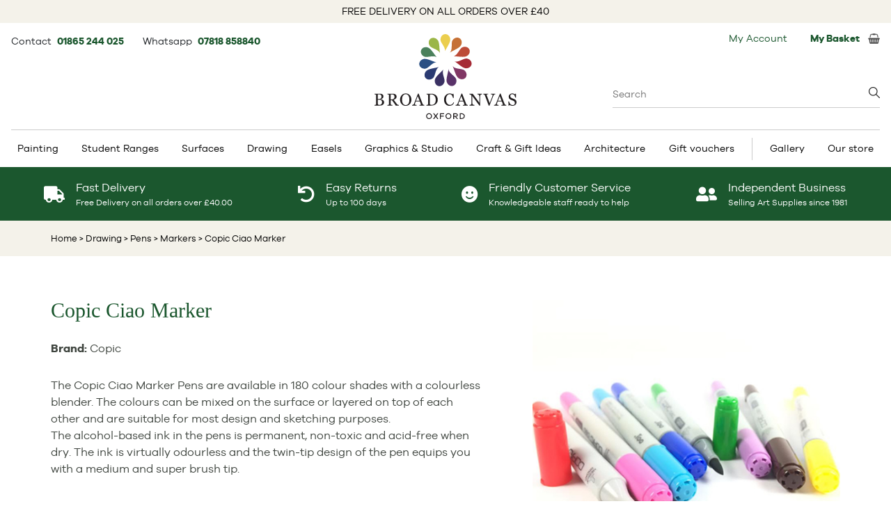

--- FILE ---
content_type: text/html; charset=UTF-8
request_url: https://www.broad-canvas.com/copic-ciao-marker/6009682?o=6009792
body_size: 20854
content:
<!DOCTYPE html>
<html lang="en" class="en-GB">
<head>
<title>Copic Ciao Marker - Broad Canvas</title>
<!-- Google Tag Manager -->
<script>(function(w,d,s,l,i){w[l]=w[l]||[];w[l].push({'gtm.start':
new Date().getTime(),event:'gtm.js'});var f=d.getElementsByTagName(s)[0], j=d.createElement(s),dl=l!='dataLayer'?'&l='+l:'';j.async=true;j.src=
'https://www.googletagmanager.com/gtm.js?id='+i+dl;f.parentNode.insertBefore(j,f);
})(window,document,'script','dataLayer','GTM-W8LNPFLS');</script>
<!-- End Google Tag Manager -->
<meta http-equiv="Content-Type" content="text/html;charset=UTF-8">

<meta property="og:type" content="product" />
<meta property="og:title" content="Copic Ciao Marker - Broad Canvas" />
<meta property="og:description" content="Copic Ciao Marker from &pound;4.94 Broad Canvas. Oxfordshire's No 1 Art and Craft shop" />
<meta property="og:url" content="https://www.broad-canvas.com/copic-ciao-marker/6009682?o=6009792" />
<meta property="og:image" content="https://www.broad-canvas.com/img/catalog/products/6017844.png" />
<meta property="og:image:width" content="500" />
<meta property="og:image:height" content="500" />


<meta name="description" content="Copic Ciao Marker from &pound;4.94 Broad Canvas. Oxfordshire's No 1 Art and Craft shop" />
<meta name="keywords" content="Copic Ciao Marker at Broad Canvas. Oxfordshire's No 1 Art and Craft shop" />
<meta name="copyright" content="Hallo Digital LTD" />
<meta name="owner" content="Hallo Digital LTD" />
<meta name="author" content="Hallo Digital LTD" />
<meta name="distribution" content="global" />
<meta name="rating" content="general" />
<meta name="robots" content="all">

<meta name="language" content="en" />
<meta http-equiv="content-language" content="en" />

<meta name="viewport" content="width=device-width, initial-scale=1">
<link rel="canonical" href="https://www.broad-canvas.com/copic-ciao-marker/6009682" />
<script src="https://www.broad-canvas.com/js/jquery.min.js"></script>
<script defer src="https://www.broad-canvas.com/js/jquery.cookie.js"></script>
<script defer src="https://www.broad-canvas.com/js/js.js"></script>

<link rel="preload" href="https://cdn.jsdelivr.net/gh/fancyapps/fancybox@3.5.7/dist/jquery.fancybox.min.css" as="style" onload="this.onload=null;this.rel='stylesheet'">
<noscript><link rel="stylesheet" href="https://cdn.jsdelivr.net/gh/fancyapps/fancybox@3.5.7/dist/jquery.fancybox.min.css"></noscript>
<script defer src="https://cdn.jsdelivr.net/gh/fancyapps/fancybox@3.5.7/dist/jquery.fancybox.min.js"></script>

<link href="/css/style.css?v=4" rel="stylesheet" type="text/css"/>



<style>
	.blackfri-sp {
		color:#fff;
		font-size:33px!important;
		margin-left: -4px;
	}
	h2{
		font-size: 11px;
		font-weight: bold;
		text-align: center;
	}
	.tr-van img{
		padding-top: 0px!important;
		margin-top: 6px;
	}
	h1 {
	    font-size: 29px;
	}
 </style>
<script src="https://www.broad-canvas.com/js/product_view.js"></script>
<script> 
	$(document).ready(function() {
		$("#reviewpane").click(function() {
			$( "#review-div" ).slideToggle(1000,"linear");
	    });
	});
	
	function changeImage(ggg) {
	    document.getElementById("mainImg").src = ggg;
	}
</script>
<script src="https://platform-api.sharethis.com/js/sharethis.js#property=6475ca24413e9c001905a388&product=inline-share-buttons" async></script>
<link rel="preload" href="https://cdnjs.cloudflare.com/ajax/libs/tiny-slider/2.9.4/tiny-slider.css" as="style" onload="this.onload=null;this.rel='stylesheet'">
<noscript><link rel="stylesheet" href="https://cdnjs.cloudflare.com/ajax/libs/tiny-slider/2.9.4/tiny-slider.css"></noscript>
<script defer src="https://cdnjs.cloudflare.com/ajax/libs/tiny-slider/2.9.4/min/tiny-slider.js"></script> <!-- js for tiny slider -->

<link rel="stylesheet" href="https://use.fontawesome.com/releases/v5.8.1/css/solid.css" integrity="sha384-QokYePQSOwpBDuhlHOsX0ymF6R/vLk/UQVz3WHa6wygxI5oGTmDTv8wahFOSspdm" crossorigin="anonymous" media="print" onload="this.media='all'">
<link rel="stylesheet" href="https://use.fontawesome.com/releases/v5.8.1/css/fontawesome.css" integrity="sha384-vd1e11sR28tEK9YANUtpIOdjGW14pS87bUBuOIoBILVWLFnS+MCX9T6MMf0VdPGq" crossorigin="anonymous" media="print" onload="this.media='all'">


<script type="application/ld+json">
{
  "@context":"https://schema.org",
  "@graph":[{
    "@type": "OnlineStore",
    "@id":"https://www.broad-canvas.com#organization",
    "name":"Broad Canvas",
    "url":"https://www.broad-canvas.com",
    "sameAs":[
      "https://www.broad-canvas.com/img/icons/foot_facebook.jpg",
      "https://www.youtube.com/BroadCanvas",
      "https://www.instagram.com/broadcanvasart/",
      "https://twitter.com/broadcanvasart"
    ],
    "logo":{
      "@type":"ImageObject",
      "@id":"https://www.broad-canvas.com#logo",
      "inLanguage":"en-GB",
      "url":"https://www.broad-canvas.com/img/broadcanvas_logo.svg",
      "width":408,
      "height":244,
      "caption":"Broad Canvas"
    },
    "image":{"@id":"https://www.broad-canvas.com#logo"}
  },
  {
    "@type":"WebSite",
    "@id":"https://www.broad-canvas.com#website",
    "url":"https://www.broad-canvas.com",
    "name":"Broad Canvas",
    "description":"",
    "publisher":{"@id":"https://www.broad-canvas.com#organization"},
    "potentialAction":[
      {
        "@type":"SearchAction",
        "target":"https://www.broad-canvas.com/catalog/search_results.php?searchwords={search_term_string}",
        "query-input":"required name=search_term_string"
      }
    ],
    "inLanguage":"en-GB"
  },
  {
    "@type":"WebPage",
    "@id":"https://www.broad-canvas.com/copic-ciao-marker/6009682#webpage",
    "url":"https://www.broad-canvas.com/copic-ciao-marker/6009682",
    "name":"Copic Ciao Marker - Broad Canvas",
    "isPartOf":{"@id":"https://www.broad-canvas.com#website"},
    "description":"Copic Ciao Marker from &pound;4.94 Broad Canvas. Oxfordshire's No 1 Art and Craft shop",
    "breadcrumb":{"@id":"https://www.broad-canvas.com/copic-ciao-marker/6009682#breadcrumb"},
    "inLanguage":"en-GB",
    "potentialAction":[{"@type":"ReadAction","target":["https://www.broad-canvas.com/copic-ciao-marker/6009682"]}]
  },
  {	
    "@type":"BreadcrumbList",
    "@id":"https://www.broad-canvas.com/copic-ciao-marker/6009682#breadcrumb",
    "itemListElement":[
      {
        "@type":"ListItem",
        "position":1,
        "item":{
          "@type":"WebPage",
          "@id":"https://www.broad-canvas.com",
          "url":"https://www.broad-canvas.com",
          "name":"Home"
        }
      },
      {
        "@type":"ListItem",
        "position":2,
        "item":{
          "@type":"WebPage",
          "@id":"https://www.broad-canvas.com/drawing",
          "url":"https://www.broad-canvas.com/drawing",
          "name":"Drawing"
        }
      },
      {
        "@type":"ListItem",
        "position":3,
        "item":{
          "@type":"WebPage",
          "@id":"https://www.broad-canvas.com/drawing/pens",
          "url":"https://www.broad-canvas.com/drawing/pens",
          "name":"Pens"
        }
      },
      {
        "@type":"ListItem",
        "position":4,
        "item":{
          "@type":"WebPage",
          "@id":"https://www.broad-canvas.com/drawing/pens/markers",
          "url":"https://www.broad-canvas.com/drawing/pens/markers",
          "name":"Markers"
        }
      },
      {
        "@type":"ListItem",
        "position":5,
        "item":{
          "@type":"WebPage",
          "@id":"https://www.broad-canvas.com/copic-ciao-marker/6009682",
          "url":"https://www.broad-canvas.com/copic-ciao-marker/6009682",
          "name":"Copic Ciao Marker"
        }
      }
    ]
  }
]}
</script>
</head>

<body id="product-page" style="position: relative;">
<!-- Google Tag Manager (noscript) -->
<noscript><iframe src="https://www.googletagmanager.com/ns.html?id=GTM-W8LNPFLS" height="0" width="0" style="display:none;visibility:hidden"></iframe></noscript>
<!-- End Google Tag Manager (noscript) -->

<div class="main" id="main" itemscope itemtype="http://schema.org/Product">
	<div class="free-delivery-info">
			FREE DELIVERY ON ALL ORDERS OVER £40
	</div>

<div class="container-basket-details">
	<!-- inc header menu content -->

<div id="headermenucontent">
	<div class="top-left-basket">
		<div class="topbaritem pt-1">
			Contact&nbsp;
			<span class="text-sm font-bold mr-6">
				<a href="tel:+441865244025">
					01865 244 025
				</a>
			</span>

			Whatsapp&nbsp;
			<span class="text-sm font-bold">
				<a target="_blank" href="https://api.whatsapp.com/send?phone=4407818858840">
					07818 858840
				</a>
			</span>
		</div>
	</div>

	<div class="search-box-wrapper absolute right-0 top-[84px] w-96 text-left text-base">
		<form class="searchForm" method="get" action="https://www.broad-canvas.com/catalog/search_results.php">
			<input name="searchwords" placeholder="Search" type="search" value="" class="searchWithBottomBorderOnly w-full" autocomplete="off"/>
			<div class="search-box-suggestions hidden"></div>
		</form>
	</div>

	<div class="basket-left">
		<div class="loginRegister topbaritem"><a href="https://www.broad-canvas.com/mybroadcanvas/" style="padding-right: 10px;">My Account</a>
	</div>

<!--	<div id="currencyselector" class="currency topbaritem">--><!--</div>-->

	<div class="topbasket topbaritem">
		<a href="https://www.broad-canvas.com/catalog/basket.php" class="flex items-center">
			<div class="basketTotal"><b>My Basket</b>&nbsp;</div>
			<span></span>
			<img src="https://www.broad-canvas.com/img/icons/basket.jpg" alt="" width="17" height="15"/>
		</a>
	</div>	</div><!-- /currencydiv -->
</div><!-- /headermenucontent -->
<!-- /inc header menu content -->
</div>

<div class="logo-header">
	<div class="logo-wrap">
		<a href="https://www.broad-canvas.com/">
			<img width="204" height="122" src="/img/broadcanvas_logo.svg" title="Broad Canvas" alt="Broad Canvas"/>
		</a>
	</div>
</div>

<div class="top-menu-wrapper">
	<div class="top-menu">
		<!-- Start top menu -->
				
		<div class="menu-container">
			<div class="menu">
			    <ul>
				<li class="has-sub"><a href="https://www.broad-canvas.com/painting-supplies">Painting</a>		<ul>
<li><a href="https://www.broad-canvas.com/painting-supplies/acrylic-paint">Acrylic Paint</a><ul><li><a href="https://www.broad-canvas.com/painting-supplies/acrylic-paint/acrylic-mediums"><span class="ss-title">Acrylic Mediums</span></a></li><li><a href="https://www.broad-canvas.com/painting-supplies/acrylic-paint/paint"><span class="ss-title">Acrylic Paint</span></a></li><li><a href="https://www.broad-canvas.com/painting-supplies/acrylic-paint/acrylic-colour-sets"><span class="ss-title">Acrylic Paint Sets</span></a></li></ul></li><li><a href="https://www.broad-canvas.com/painting-supplies/watercolour-paint">Watercolour Paint</a><ul><li><a href="https://www.broad-canvas.com/painting-supplies/watercolour-paint/watercolour-mediums"><span class="ss-title">Watercolour Mediums</span></a></li><li><a href="https://www.broad-canvas.com/painting-supplies/watercolour-paint/paint"><span class="ss-title">Watercolour Paint</span></a></li><li><a href="https://www.broad-canvas.com/painting-supplies/watercolour-paint/watercolour-sets"><span class="ss-title">Watercolour Paint Sets</span></a></li></ul></li><li><a href="https://www.broad-canvas.com/painting-supplies/bob-ross">Bob Ross</a><ul><li><a href="https://www.broad-canvas.com/painting-supplies/bob-ross/brushes-pallette-knives"><span class="ss-title">Brushes/Pallette Knives</span></a></li><li><a href="https://www.broad-canvas.com/painting-supplies/bob-ross/medium"><span class="ss-title">Medium</span></a></li><li><a href="https://www.broad-canvas.com/painting-supplies/bob-ross/paint"><span class="ss-title">Paint</span></a></li><li><a href="https://www.broad-canvas.com/painting-supplies/bob-ross/set"><span class="ss-title">Set</span></a></li><li><a href="https://www.broad-canvas.com/painting-supplies/bob-ross/surfaces"><span class="ss-title">Surfaces</span></a></li></ul></li><li><a href="https://www.broad-canvas.com/painting-supplies/brushes-painting-knives">Brushes & Painting Knives</a><ul><li><a href="https://www.broad-canvas.com/painting-supplies/brushes-painting-knives/acrylic-painting-brushes"><span class="ss-title">Acrylic Painting Brushes</span></a></li><li><a href="https://www.broad-canvas.com/painting-supplies/brushes-painting-knives/brush-sets"><span class="ss-title">Brush Sets</span></a></li><li><a href="https://www.broad-canvas.com/painting-supplies/brushes-painting-knives/colour-shapers"><span class="ss-title">Colour Shapers</span></a></li><li><a href="https://www.broad-canvas.com/painting-supplies/brushes-painting-knives/digital-brushes"><span class="ss-title">Digital Brushes</span></a></li><li><a href="https://www.broad-canvas.com/painting-supplies/brushes-painting-knives/oil-painting-brushes"><span class="ss-title">Oil Painting Brushes</span></a></li><li><a href="https://www.broad-canvas.com/painting-supplies/brushes-painting-knives/palette-knives"><span class="ss-title">Palette Knives</span></a></li><li><a href="https://www.broad-canvas.com/painting-supplies/brushes-painting-knives/pure-sable-watercolour-brushes"><span class="ss-title">Pure Sable Watercolour Brushes</span></a></li><li><a href="https://www.broad-canvas.com/painting-supplies/brushes-painting-knives/watercolour-brushes"><span class="ss-title">Watercolour Brushes</span></a></li></ul></li><li><a href="https://www.broad-canvas.com/easels">Easels</a><ul><li><a href="https://www.broad-canvas.com/easels/sketch-box-easels"><span class="ss-title">Sketch Box Easels</span></a></li><li><a href="https://www.broad-canvas.com/easels/sketching-field-easels"><span class="ss-title">Sketching & Field Easels</span></a></li><li><a href="https://www.broad-canvas.com/easels/studio-easels"><span class="ss-title">Studio Easels</span></a></li><li><a href="https://www.broad-canvas.com/easels/table-easels"><span class="ss-title">Table Easels</span></a></li></ul></li><li><a href="https://www.broad-canvas.com/painting-supplies/gouache">Gouache</a><ul><li><a href="https://www.broad-canvas.com/painting-supplies/gouache/gouache-sets"><span class="ss-title">Gouache Paint Sets</span></a></li></ul></li><li><a href="https://www.broad-canvas.com/painting-supplies/inks">Inks</a><ul><li><a href="https://www.broad-canvas.com/painting-supplies/inks/calligraphy-ink"><span class="ss-title">Calligraphy Ink</span></a></li><li><a href="https://www.broad-canvas.com/painting-supplies/inks/drawing-ink"><span class="ss-title">Drawing Ink</span></a></li></ul></li><li><a href="https://www.broad-canvas.com/painting-supplies/oil-painting">Oil Paint</a><ul><li><a href="https://www.broad-canvas.com/painting-supplies/oil-painting/oil-colour-sets"><span class="ss-title">Oil Paint Sets</span></a></li><li><a href="https://www.broad-canvas.com/painting-supplies/oil-painting/oil-painting-mediums"><span class="ss-title">Oil Painting Mediums</span></a></li><li><a href="https://www.broad-canvas.com/painting-supplies/oil-painting/paint"><span class="ss-title">Paint</span></a></li></ul></li><li><a href="https://www.broad-canvas.com/painting-supplies/painting-accessories">Painting Accessories</a><ul><li><a href="https://www.broad-canvas.com/painting-supplies/painting-accessories/colour-wheels"><span class="ss-title">Colour Wheels</span></a></li><li><a href="https://www.broad-canvas.com/painting-supplies/painting-accessories/dippers"><span class="ss-title">Dippers</span></a></li><li><a href="https://www.broad-canvas.com/painting-supplies/painting-accessories/manikins-lay-figures"><span class="ss-title">Manikins & Lay Figures</span></a></li><li><a href="https://www.broad-canvas.com/painting-supplies/painting-accessories/palettes"><span class="ss-title">Palettes</span></a></li></ul></li><li><a href="https://www.broad-canvas.com/painting-supplies/primers-gesso">Primers & Gesso</a><ul><li><a href="https://www.broad-canvas.com/painting-supplies/primers-gesso"><span class="ss-title">Primers & Gesso</span></a></li></ul></li><li><a href="https://www.broad-canvas.com/painting-supplies/spray-paint">Artists Spray Paint</a><ul><li><a href="https://www.broad-canvas.com/painting-supplies/spray-paint"><span class="ss-title">Artists Spray Paint</span></a></li></ul></li><li><a href="https://www.broad-canvas.com/painting-supplies/bundles">Bundles</a><ul><li><a href="https://www.broad-canvas.com/painting-supplies/bundles"><span class="ss-title">Art Bundles</span></a></li></ul></li>		</ul>
	</li> 
<li class="has-sub"><a href="https://www.broad-canvas.com/student-ranges">Student Ranges</a>		<ul>
<li><a href="https://www.broad-canvas.com/student-ranges/student-paint">Student Paint</a><ul><li><a href="https://www.broad-canvas.com/student-ranges/student-paint"><span class="ss-title">Paint</span></a></li></ul></li><li><a href="https://www.broad-canvas.com/student-ranges/student-pencils">Student Pencils</a><ul><li><a href="https://www.broad-canvas.com/student-ranges/student-pencils"><span class="ss-title">Pencils</span></a></li></ul></li><li><a href="https://www.broad-canvas.com/student-ranges/student-pastels">Student Pastels</a><ul><li><a href="https://www.broad-canvas.com/student-ranges/student-pastels"><span class="ss-title">Pastels</span></a></li></ul></li><li><a href="https://www.broad-canvas.com/student-ranges/student-pads">Student Pads</a><ul><li><a href="https://www.broad-canvas.com/student-ranges/student-pads"><span class="ss-title">Pads</span></a></li></ul></li><li><a href="https://www.broad-canvas.com/student-ranges/student-gifts">Student Gifts</a><ul><li><a href="https://www.broad-canvas.com/student-ranges/student-gifts"><span class="ss-title">Gifts</span></a></li></ul></li><li><a href="https://www.broad-canvas.com/student-ranges/student-bundles">Student Bundles</a><ul><li><a href="https://www.broad-canvas.com/student-ranges/student-bundles"><span class="ss-title">Bundles</span></a></li></ul></li>		</ul>
	</li> 
<li class="has-sub"><a href="https://www.broad-canvas.com/surfaces">Surfaces</a>		<ul>
<li><a href="https://www.broad-canvas.com/surfaces/acrylic-painting-pads">Acrylic Painting Pads</a><ul><li><a href="https://www.broad-canvas.com/surfaces/acrylic-painting-pads"><span class="ss-title">Acrylic Painting Pads</span></a></li></ul></li><li><a href="https://www.broad-canvas.com/surfaces/hardback-sketchbooks-journals">Hardback Sketchbooks & Journals</a><ul><li><a href="https://www.broad-canvas.com/surfaces/hardback-sketchbooks-journals"><span class="ss-title">Hardback Sketchbooks & Journals</span></a></li></ul></li><li><a href="https://www.broad-canvas.com/surfaces/oil-painting-pads">Pads</a><ul><li><a href="https://www.broad-canvas.com/surfaces/oil-painting-pads"><span class="ss-title">Oil Painting Pads</span></a></li></ul></li><li><a href="https://www.broad-canvas.com/surfaces/paper-for-pastels">Paper for Pastels</a><ul><li><a href="https://www.broad-canvas.com/surfaces/paper-for-pastels"><span class="ss-title">Paper for Pastels</span></a></li></ul></li><li><a href="https://www.broad-canvas.com/surfaces/sketchpads-drawing-paper">Sketchpads & Drawing Paper</a><ul><li><a href="https://www.broad-canvas.com/surfaces/sketchpads-drawing-paper/bristol-board-pads"><span class="ss-title">Bristol Board Pads</span></a></li><li><a href="https://www.broad-canvas.com/surfaces/sketchpads-drawing-paper/cartridge-paper-pads"><span class="ss-title">Cartridge Paper Pads</span></a></li><li><a href="https://www.broad-canvas.com/surfaces/sketchpads-drawing-paper/layout-pads"><span class="ss-title">Layout Pads</span></a></li><li><a href="https://www.broad-canvas.com/surfaces/sketchpads-drawing-paper/marker-pads"><span class="ss-title">Marker Pads</span></a></li><li><a href="https://www.broad-canvas.com/surfaces/sketchpads-drawing-paper/tracing-paper-pads-rolls"><span class="ss-title">Tracing Paper Pads & Rolls</span></a></li></ul></li><li><a href="https://www.broad-canvas.com/surfaces/stretched-canvas-boards">Stretched Canvas & Boards</a><ul><li><a href="https://www.broad-canvas.com/surfaces/stretched-canvas-boards"><span class="ss-title">Stretched Canvas & Boards</span></a></li></ul></li><li><a href="https://www.broad-canvas.com/surfaces/watercolour-pads-blocks">Watercolour Pads & Blocks</a><ul><li><a href="https://www.broad-canvas.com/surfaces/watercolour-pads-blocks"><span class="ss-title">Watercolour Pads & Blocks</span></a></li></ul></li>		</ul>
	</li> 
<li class="has-sub"><a href="https://www.broad-canvas.com/drawing">Drawing</a>		<ul>
<li><a href="https://www.broad-canvas.com/drawing/charcoal-charcoal-pencils">Charcoal & Charcoal Pencils</a><ul><li><a href="https://www.broad-canvas.com/drawing/charcoal-charcoal-pencils"><span class="ss-title">Charcoal & Charcoal Pencils</span></a></li></ul></li><li><a href="https://www.broad-canvas.com/drawing/coloured-pencils-crayons">Coloured Pencils & Crayons</a><ul><li><a href="https://www.broad-canvas.com/drawing/coloured-pencils-crayons"><span class="ss-title">Coloured Pencils & Crayons</span></a></li></ul></li><li><a href="https://www.broad-canvas.com/drawing/dip-pen-nibs-handles">Dip Pen Nibs & Handles</a><ul><li><a href="https://www.broad-canvas.com/drawing/dip-pen-nibs-handles"><span class="ss-title">Dip Pen Nibs & Handles</span></a></li></ul></li><li><a href="https://www.broad-canvas.com/drawing/drawing-accessories">Drawing Accessories</a><ul><li><a href="https://www.broad-canvas.com/drawing/drawing-accessories/blending-stumps-tortillon"><span class="ss-title">Blending Stumps & Tortillon</span></a></li><li><a href="https://www.broad-canvas.com/drawing/drawing-accessories/erasers"><span class="ss-title">Erasers</span></a></li><li><a href="https://www.broad-canvas.com/drawing/drawing-accessories/fixatives"><span class="ss-title">Fixatives</span></a></li><li><a href="https://www.broad-canvas.com/drawing/drawing-accessories/sharpeners"><span class="ss-title">Sharpeners</span></a></li></ul></li><li><a href="https://www.broad-canvas.com/drawing/drawing-inks">Drawing Inks</a><ul><li><a href="https://www.broad-canvas.com/drawing/drawing-inks"><span class="ss-title">Drawing Inks</span></a></li></ul></li><li><a href="https://www.broad-canvas.com/drawing/graphite-sketching-pencils">Graphite & Sketching Pencils</a><ul><li><a href="https://www.broad-canvas.com/drawing/graphite-sketching-pencils"><span class="ss-title">Graphite & Sketching Pencils</span></a></li></ul></li><li><a href="https://www.broad-canvas.com/drawing/pastel-pencils">Pastel Pencils</a><ul><li><a href="https://www.broad-canvas.com/drawing/pastel-pencils"><span class="ss-title">Pastel Pencils</span></a></li></ul></li><li><a href="https://www.broad-canvas.com/drawing/pastels">Pastels</a><ul><li><a href="https://www.broad-canvas.com/drawing/pastels"><span class="ss-title">Pastels</span></a></li></ul></li><li><a href="https://www.broad-canvas.com/drawing/pens">Pens</a><ul><li><a href="https://www.broad-canvas.com/drawing/pens/brush-pens"><span class="ss-title">Brush Pens</span></a></li><li><a href="https://www.broad-canvas.com/drawing/pens/fineliners"><span class="ss-title">Fineliners</span></a></li><li><a href="https://www.broad-canvas.com/drawing/pens/markers"><span class="ss-title">Markers</span></a></li><li><a href="https://www.broad-canvas.com/drawing/pens/paint-pens"><span class="ss-title">Paint Pens</span></a></li></ul></li><li><a href="https://www.broad-canvas.com/drawing/silverpoint">Silverpoint</a><ul><li><a href="https://www.broad-canvas.com/drawing/silverpoint"><span class="ss-title">Silverpoint</span></a></li></ul></li><li><a href="https://www.broad-canvas.com/graphics/technical-drawing-pens">Technical Drawing Pens</a><ul><li><a href="https://www.broad-canvas.com/graphics/technical-drawing-pens"><span class="ss-title">Technical Drawing Pens</span></a></li></ul></li><li><a href="https://www.broad-canvas.com/drawing/watercolour-pencils-crayons">Watercolour Pencils & Crayons</a><ul><li><a href="https://www.broad-canvas.com/drawing/watercolour-pencils-crayons"><span class="ss-title">Watercolour Pencils & Crayons</span></a></li></ul></li>		</ul>
	</li> 
<li class="has-sub"><a href="https://www.broad-canvas.com/easels">Easels</a>		<ul>
<li><a href="https://www.broad-canvas.com/easels/sketch-box-easels">Sketch Box Easels</a><ul><li><a href="https://www.broad-canvas.com/easels/sketch-box-easels"><span class="ss-title">Sketch Box Easels</span></a></li></ul></li><li><a href="https://www.broad-canvas.com/easels/sketching-field-easels">Sketching & Field Easels</a><ul><li><a href="https://www.broad-canvas.com/easels/sketching-field-easels"><span class="ss-title">Sketching & Field Easels</span></a></li></ul></li><li><a href="https://www.broad-canvas.com/easels/studio-easels">Studio Easels</a><ul><li><a href="https://www.broad-canvas.com/easels/studio-easels"><span class="ss-title">Studio Easels</span></a></li></ul></li><li><a href="https://www.broad-canvas.com/easels/table-easels">Table Easels</a><ul><li><a href="https://www.broad-canvas.com/easels/table-easels"><span class="ss-title">Table Easels</span></a></li></ul></li>		</ul>
	</li> 
<li class="has-sub"><a href="https://www.broad-canvas.com/graphics">Graphics & Studio</a>		<ul>
<li><a href="https://www.broad-canvas.com/graphics/adhesives">Adhesives</a><ul><li><a href="https://www.broad-canvas.com/graphics/adhesives"><span class="ss-title">Adhesives</span></a></li></ul></li><li><a href="https://www.broad-canvas.com/architecture-kit-list">Architecture Kit List</a><ul><li><a href="https://www.broad-canvas.com/architecture-kit-list"><span class="ss-title">Architecture Kit List</span></a></li></ul></li><li><a href="https://www.broad-canvas.com/graphics/display">Display</a><ul><li><a href="https://www.broad-canvas.com/graphics/display/portfolio-sleeves"><span class="ss-title">Portfolio Sleeves</span></a></li><li><a href="https://www.broad-canvas.com/graphics/display/portfolios"><span class="ss-title">Portfolios</span></a></li><li><a href="https://www.broad-canvas.com/graphics/display/storage-solutions"><span class="ss-title">Storage Solutions</span></a></li></ul></li><li><a href="https://www.broad-canvas.com/graphics/drawing-aids">Drawing Aids</a><ul><li><a href="https://www.broad-canvas.com/graphics/drawing-aids/templates-stencils"><span class="ss-title">Templates & Stencils</span></a></li></ul></li><li><a href="https://www.broad-canvas.com/graphics/drawing-boards">Drawing Boards</a><ul><li><a href="https://www.broad-canvas.com/graphics/drawing-boards"><span class="ss-title">Drawing Boards</span></a></li></ul></li><li><a href="https://www.broad-canvas.com/easels">Easels</a><ul><li><a href="https://www.broad-canvas.com/easels/sketch-box-easels"><span class="ss-title">Sketch Box Easels</span></a></li><li><a href="https://www.broad-canvas.com/easels/sketching-field-easels"><span class="ss-title">Sketching & Field Easels</span></a></li><li><a href="https://www.broad-canvas.com/easels/studio-easels"><span class="ss-title">Studio Easels</span></a></li><li><a href="https://www.broad-canvas.com/easels/table-easels"><span class="ss-title">Table Easels</span></a></li></ul></li><li><a href="https://www.broad-canvas.com/graphics/pens">Graphic Pens</a><ul><li><a href="https://www.broad-canvas.com/drawing/pens/brush-pens"><span class="ss-title">Brush Pens</span></a></li><li><a href="https://www.broad-canvas.com/drawing/pens/fineliners"><span class="ss-title">Fineliners</span></a></li><li><a href="https://www.broad-canvas.com/drawing/pens/markers"><span class="ss-title">Markers</span></a></li><li><a href="https://www.broad-canvas.com/drawing/pens/paint-pens"><span class="ss-title">Paint Pens</span></a></li></ul></li><li><a href="https://www.broad-canvas.com/graphics/instructional-books">Instructional Books</a><ul><li><a href="https://www.broad-canvas.com/graphics/instructional-books"><span class="ss-title">Instructional Books</span></a></li></ul></li><li><a href="https://www.broad-canvas.com/graphics/mechanical-clutch-pencils">Mechanical & Clutch Pencils</a><ul><li><a href="https://www.broad-canvas.com/graphics/mechanical-clutch-pencils"><span class="ss-title">Mechanical & Clutch Pencils</span></a></li></ul></li><li><a href="https://www.broad-canvas.com/graphics/technical-drawing-pens">Technical Drawing Pens</a><ul><li><a href="https://www.broad-canvas.com/graphics/technical-drawing-pens"><span class="ss-title">Technical Drawing Pens</span></a></li></ul></li>		</ul>
	</li> 
<li class="has-sub"><a href="https://www.broad-canvas.com/craft-modelmaking">Craft & Gift Ideas</a>		<ul>
<li><a href="https://www.broad-canvas.com/craft-modelmaking/craft-paint">Craft Paint</a><ul><li><a href="https://www.broad-canvas.com/craft-modelmaking/craft-paint"><span class="ss-title">Craft Paint</span></a></li></ul></li><li><a href="https://www.broad-canvas.com/craft-modelmaking/craft-sets">Craft Sets</a><ul><li><a href="https://www.broad-canvas.com/craft-modelmaking/craft-sets"><span class="ss-title">Craft Sets</span></a></li></ul></li><li><a href="https://www.broad-canvas.com/craft-modelmaking/craft-tools">Craft Tools</a><ul><li><a href="https://www.broad-canvas.com/craft-modelmaking/craft-tools"><span class="ss-title">Craft Tools</span></a></li></ul></li><li><a href="https://www.broad-canvas.com/craft-modelmaking/gift-ideas">Gift Ideas</a><ul><li><a href="https://www.broad-canvas.com/craft-modelmaking/gift-ideas"><span class="ss-title">Gift Ideas</span></a></li></ul></li><li><a href="https://www.broad-canvas.com/craft-modelmaking/gilding-supplies">Gilding Supplies</a><ul><li><a href="https://www.broad-canvas.com/craft-modelmaking/gilding-supplies"><span class="ss-title">Gilding Supplies</span></a></li></ul></li><li><a href="https://www.broad-canvas.com/craft-modelmaking/lego">Lego</a><ul><li><a href="https://www.broad-canvas.com/craft-modelmaking/lego"><span class="ss-title">Lego</span></a></li></ul></li><li><a href="https://www.broad-canvas.com/craft-modelmaking/needlework-supplies">Needlework Supplies</a><ul><li><a href="https://www.broad-canvas.com/craft-modelmaking/needlework-supplies/cross-stitch-fabric"><span class="ss-title">Cross stitch fabric</span></a></li><li><a href="https://www.broad-canvas.com/craft-modelmaking/needlework-supplies/frames-and-hoops"><span class="ss-title">Frames and hoops</span></a></li><li><a href="https://www.broad-canvas.com/craft-modelmaking/needlework-supplies/pins-needles"><span class="ss-title">Pins & needles</span></a></li><li><a href="https://www.broad-canvas.com/craft-modelmaking/needlework-supplies/thread-wool-elastic"><span class="ss-title">Thread Wool & Elastic</span></a></li></ul></li><li><a href="https://www.broad-canvas.com/craft-modelmaking/papercraft-origami-quilling">Papercraft, Origami & Quilling</a><ul><li><a href="https://www.broad-canvas.com/craft-modelmaking/papercraft-origami-quilling/origami"><span class="ss-title">Origami</span></a></li><li><a href="https://www.broad-canvas.com/craft-modelmaking/papercraft-origami-quilling/quilling"><span class="ss-title">Quilling</span></a></li></ul></li><li><a href="https://www.broad-canvas.com/craft-modelmaking/printmaking">Printmaking</a><ul><li><a href="https://www.broad-canvas.com/craft-modelmaking/printmaking/printing-inks"><span class="ss-title">Printing Inks</span></a></li><li><a href="https://www.broad-canvas.com/craft-modelmaking/printmaking/printing-mediums"><span class="ss-title">Printing Mediums</span></a></li><li><a href="https://www.broad-canvas.com/craft-modelmaking/printmaking/rollers-tools"><span class="ss-title">Rollers & Tools</span></a></li></ul></li><li><a href="https://www.broad-canvas.com/craft-modelmaking/blades">Blades</a><ul><li><a href="https://www.broad-canvas.com/craft-modelmaking/blades"><span class="ss-title">Blades</span></a></li></ul></li>		</ul>
	</li> 
<li class="has-sub"><a href="https://www.broad-canvas.com/architecture-kit-list">Architecture</a>
<ul>
	<li>
		<a href="https://www.broad-canvas.com/architecture-kit-list/modelling-clay-plasticine">Modelling clay &amp; plasticine</a>
		<ul>
			<li><a href="https://www.broad-canvas.com/architecture-kit-list/modelling-clay-plasticine/fimo-plasticine"><span class="ss-title">Fimo &amp; Plasticine</span></a></li>
			<li><a href="https://www.broad-canvas.com/architecture-kit-list/modelling-clay-plasticine/model-making-sets"><span class="ss-title">Model Making Sets</span></a></li>
			<li><a href="https://www.broad-canvas.com/architecture-kit-list/modelling-clay-plasticine/modelling-tools"><span class="ss-title">Modelling Tools</span></a></li>
		</ul>
	</li>

	<li>
		<a href="https://www.broad-canvas.com/architecture-kit-list/mould-making">Mould making</a>
		<ul>
			<li><a href="https://www.broad-canvas.com/architecture-kit-list/mould-making"><span class="ss-title">Mould making</span></a></li>
		</ul>
	</li>

	<li>
		<a href="https://www.broad-canvas.com/architecture-kit-list/wire-metal-sheets">Wire &amp; metal sheets</a>
		<ul>
			<li><a href="https://www.broad-canvas.com/architecture-kit-list/wire-metal-sheets/metal-sheets"><span class="ss-title">Metal Sheets</span></a></li>
			<li><a href="https://www.broad-canvas.com/architecture-kit-list/wire-metal-sheets/wire"><span class="ss-title">Wire</span></a></li>
			<li><a href="https://www.broad-canvas.com/architecture-kit-list/wire-metal-sheets/wire-mesh"><span class="ss-title">Wire Mesh</span></a></li>
		</ul>
	</li>

	<li>
		<a href="https://www.broad-canvas.com/architecture-kit-list/plastruct-styrene-model-building-parts">Plastruct Styrene Model Building Parts</a>
		<ul>
			<li><a href="https://www.broad-canvas.com/architecture-kit-list/plastruct-styrene-model-building-parts"><span class="ss-title">Plastruct Styrene Model Building Parts</span></a></li>
		</ul>
	</li>

	<li>
		<a href="https://www.broad-canvas.com/surfaces/sketchpads-drawing-paper">Sketchpads &amp; Drawing Paper</a>
		<ul>
			<li><a href="https://www.broad-canvas.com/surfaces/sketchpads-drawing-paper/bristol-board-pads"><span class="ss-title">Bristol Board Pads</span></a></li>
			<li><a href="https://www.broad-canvas.com/surfaces/sketchpads-drawing-paper/cartridge-paper-pads"><span class="ss-title">Cartridge Paper Pads</span></a></li>
			<li><a href="https://www.broad-canvas.com/surfaces/sketchpads-drawing-paper/layout-pads"><span class="ss-title">Layout Pads</span></a></li>
			<li><a href="https://www.broad-canvas.com/surfaces/sketchpads-drawing-paper/marker-pads"><span class="ss-title">Marker Pads</span></a></li>
			<li><a href="https://www.broad-canvas.com/surfaces/sketchpads-drawing-paper/tracing-paper-pads-rolls"><span class="ss-title">Tracing Paper Pads &amp; Rolls</span></a></li>
		</ul>
	</li>

	<li>
		<a href="https://www.broad-canvas.com/graphics/drawing-aids">Drawing Aids</a>
		<ul>
			<li><a href="https://www.broad-canvas.com/graphics/drawing-aids/templates-stencils"><span class="ss-title">Templates &amp; Stencils</span></a></li>
		</ul>
	</li>

	<li>
		<a href="https://www.broad-canvas.com/graphics/technical-drawing-pens">Technical Drawing Pens</a>
		<ul>
			<li><a href="https://www.broad-canvas.com/graphics/technical-drawing-pens"><span class="ss-title">Technical Drawing Pens</span></a></li>
		</ul>
	</li>

	<li>
		<a href="https://www.broad-canvas.com/graphics/mechanical-clutch-pencils">Mechanical &amp; Clutch Pencils</a>
		<ul>
			<li><a href="https://www.broad-canvas.com/graphics/mechanical-clutch-pencils"><span class="ss-title">Mechanical &amp; Clutch Pencils</span></a></li>
		</ul>
	</li>

	<li>
		<a href="https://www.broad-canvas.com/drawing/pens">Pens</a>
		<ul>
			<li><a href="https://www.broad-canvas.com/drawing/pens/brush-pens"><span class="ss-title">Brush Pens</span></a></li>
			<li><a href="https://www.broad-canvas.com/drawing/pens/fineliners"><span class="ss-title">Fineliners</span></a></li>
			<li><a href="https://www.broad-canvas.com/drawing/pens/markers"><span class="ss-title">Markers</span></a></li>
			<li><a href="https://www.broad-canvas.com/drawing/pens/paint-pens"><span class="ss-title">Paint Pens</span></a></li>
		</ul>
	</li>

	<li>
		<a href="https://www.broad-canvas.com/studio-equipment/display">Display</a>
		<ul>
			<li><a href="https://www.broad-canvas.com/studio-equipment/display/portfolio-sleeves"><span class="ss-title">Portfolio Sleeves</span></a></li>
			<li><a href="https://www.broad-canvas.com/studio-equipment/display/portfolios"><span class="ss-title">Portfolios</span></a></li>
			<li><a href="https://www.broad-canvas.com/studio-equipment/display/storage-solutions"><span class="ss-title">Storage Solutions</span></a></li>
		</ul>
	</li>

	<li>
		<a href="https://www.broad-canvas.com/graphics/drawing-boards">Drawing Boards</a>
		<ul>
			<li><a href="https://www.broad-canvas.com/graphics/drawing-boards"><span class="ss-title">Drawing Boards</span></a></li>
		</ul>
	</li>
	
	<li>
		<a href="https://www.broad-canvas.com/graphics/adhesives">Adhesives</a>
		<ul>
			<li><a href="https://www.broad-canvas.com/graphics/adhesives"><span class="ss-title">Adhesives</span></a></li>
		</ul>
	</li>
</ul>
	</li> 
				<li><a href="/art_gift_vouchers">Gift vouchers</a></li>
				<li class="h-8"><span class="border"></span></li>
				<li><a href="https://www.broad-canvas.com/gallery">Gallery</a></li>
				<li><a href="https://www.broad-canvas.com/our_store.php">Our store</a></li>
							    			    </ul>
			 </div> <!-- End menu  -->
		</div> <!-- End menu-container  -->

	<!-- End top menu -->
			<script>
			(function($) {
				$(document).ready(function() {
					$('#mobilecssmenu li.has-sub>a').on('click', function() {
						$(this).removeAttr('href');
						var element = $(this).parent('li');
						if (element.hasClass('open-sub')) {
							element.removeClass('open-sub');
							element.find('li').removeClass('open-sub');
							element.find('ul').slideUp();
						} else {
							element.addClass('open-sub');
							element.children('ul').slideDown();
							element.siblings('li').children('ul').slideUp();
							element.siblings('li').removeClass('open-sub');
							element.siblings('li').find('li').removeClass('open-sub');
							element.siblings('li').find('ul').slideUp();
						}
					});

					/*$('#mobilecssmenu>ul>li.has-sub>a').append('<span class="holder"></span>');*/
				});
			})(jQuery);
		</script>
		<!-- Start xsmall menu -->
		<div class="block min-[1100px]:hidden absolute right-0 top-0 text-right text-xs p-3">
			<a style="color: #000" href="/mybroadcanvas/">My Account</a>
		</div>

<!--		<div id="mobile-currency" class="clear-fix">-->
<!--          <div class="currencydiv" style="float:left; text-align:left;padding: 5px 15px 0 15px;">-->
<!--              <div style="display:inline;">-->
<!--                  <img src="/img/icons/flags/--><!--_flag.png" alt="--><!-- flag" width="22" height="12" style="margin-top: -3px;" />-->
<!--                  &nbsp;&nbsp;/<span class="redbold"></span>-->
<!--              </div>-->
<!--              <div id="currencyselector-mobile">--><!--</div>-->
<!--          </div>-->
<!--		</div>-->
	
		<div class="xsmall-nav">
			<a class="xs-logo" href="https://www.broad-canvas.com/"><img width="160" height="96" title="Broad Canvas" src="/img/broadcanvas_logo.svg" alt="Broad Canvas"></a>
			<ul>
				<li class="xs-menu"><a class="menu-btn" href="#">Menu</a></li>
				<li class="xs-search"><a href="#">Search</a></li>
				
				<li class="xs-stores"><a href="https://www.broad-canvas.com/our_store.php">Store</a></li>
				<li class="xs-basket"><a href="https://www.broad-canvas.com/catalog/basket.php">0 Basket</a></li>
			</ul>

			<div class="xs-search-box">
				<form id="searchform-m" method="get" action="https://www.broad-canvas.com/catalog/search_results.php">
					<input class="searchtextbox-mobile" name="searchwords" placeholder="Search" type="search" value=""/>
					<input type="submit" class="" value="Search" title="Search Store" />
				</form>
			</div>
		</div>
	</div>
	<!-- submenu outside fixed main header-->
	<div class="xsmall-nav xs-menu xs-sub-menu" id="mobilecssmenu">
		<ul>
			<li class="home"><a href="/">Home</a><li class="has-sub"><a href="https://www.broad-canvas.com/painting-supplies">Painting</a>		<ul>
<li class="has-sub"><a href="https://www.broad-canvas.com/painting-supplies/acrylic-paint">Acrylic Paint</a><ul><li><a href="https://www.broad-canvas.com/painting-supplies/acrylic-paint/acrylic-mediums"><span>Acrylic Mediums</span></a></li><li><a href="https://www.broad-canvas.com/painting-supplies/acrylic-paint/paint"><span>Acrylic Paint</span></a></li><li><a href="https://www.broad-canvas.com/painting-supplies/acrylic-paint/acrylic-colour-sets"><span>Acrylic Paint Sets</span></a></li></ul></li><li class="has-sub"><a href="https://www.broad-canvas.com/painting-supplies/watercolour-paint">Watercolour Paint</a><ul><li><a href="https://www.broad-canvas.com/painting-supplies/watercolour-paint/watercolour-mediums"><span>Watercolour Mediums</span></a></li><li><a href="https://www.broad-canvas.com/painting-supplies/watercolour-paint/paint"><span>Watercolour Paint</span></a></li><li><a href="https://www.broad-canvas.com/painting-supplies/watercolour-paint/watercolour-sets"><span>Watercolour Paint Sets</span></a></li></ul></li><li class="has-sub"><a href="https://www.broad-canvas.com/painting-supplies/bob-ross">Bob Ross</a><ul><li><a href="https://www.broad-canvas.com/painting-supplies/bob-ross/brushes-pallette-knives"><span>Brushes/Pallette Knives</span></a></li><li><a href="https://www.broad-canvas.com/painting-supplies/bob-ross/medium"><span>Medium</span></a></li><li><a href="https://www.broad-canvas.com/painting-supplies/bob-ross/paint"><span>Paint</span></a></li><li><a href="https://www.broad-canvas.com/painting-supplies/bob-ross/set"><span>Set</span></a></li><li><a href="https://www.broad-canvas.com/painting-supplies/bob-ross/surfaces"><span>Surfaces</span></a></li></ul></li><li class="has-sub"><a href="https://www.broad-canvas.com/painting-supplies/brushes-painting-knives">Brushes & Painting Knives</a><ul><li><a href="https://www.broad-canvas.com/painting-supplies/brushes-painting-knives/acrylic-painting-brushes"><span>Acrylic Painting Brushes</span></a></li><li><a href="https://www.broad-canvas.com/painting-supplies/brushes-painting-knives/brush-sets"><span>Brush Sets</span></a></li><li><a href="https://www.broad-canvas.com/painting-supplies/brushes-painting-knives/colour-shapers"><span>Colour Shapers</span></a></li><li><a href="https://www.broad-canvas.com/painting-supplies/brushes-painting-knives/digital-brushes"><span>Digital Brushes</span></a></li><li><a href="https://www.broad-canvas.com/painting-supplies/brushes-painting-knives/oil-painting-brushes"><span>Oil Painting Brushes</span></a></li><li><a href="https://www.broad-canvas.com/painting-supplies/brushes-painting-knives/palette-knives"><span>Palette Knives</span></a></li><li><a href="https://www.broad-canvas.com/painting-supplies/brushes-painting-knives/pure-sable-watercolour-brushes"><span>Pure Sable Watercolour Brushes</span></a></li><li><a href="https://www.broad-canvas.com/painting-supplies/brushes-painting-knives/watercolour-brushes"><span>Watercolour Brushes</span></a></li></ul></li><li class="has-sub"><a href="https://www.broad-canvas.com/easels">Easels</a><ul><li><a href="https://www.broad-canvas.com/painting-supplies/easels/sketch-box-easels"><span>Sketch Box Easels</span></a></li><li><a href="https://www.broad-canvas.com/painting-supplies/easels/sketching-field-easels"><span>Sketching & Field Easels</span></a></li><li><a href="https://www.broad-canvas.com/painting-supplies/easels/studio-easels"><span>Studio Easels</span></a></li><li><a href="https://www.broad-canvas.com/painting-supplies/easels/table-easels"><span>Table Easels</span></a></li></ul></li><li class="has-sub"><a href="https://www.broad-canvas.com/painting-supplies/gouache">Gouache</a><ul><li><a href="https://www.broad-canvas.com/painting-supplies/gouache/gouache-sets"><span>Gouache Paint Sets</span></a></li></ul></li><li class="has-sub"><a href="https://www.broad-canvas.com/painting-supplies/inks">Inks</a><ul><li><a href="https://www.broad-canvas.com/painting-supplies/inks/calligraphy-ink"><span>Calligraphy Ink</span></a></li><li><a href="https://www.broad-canvas.com/painting-supplies/inks/drawing-ink"><span>Drawing Ink</span></a></li></ul></li><li class="has-sub"><a href="https://www.broad-canvas.com/painting-supplies/oil-painting">Oil Paint</a><ul><li><a href="https://www.broad-canvas.com/painting-supplies/oil-painting/oil-colour-sets"><span>Oil Paint Sets</span></a></li><li><a href="https://www.broad-canvas.com/painting-supplies/oil-painting/oil-painting-mediums"><span>Oil Painting Mediums</span></a></li><li><a href="https://www.broad-canvas.com/painting-supplies/oil-painting/paint"><span>Paint</span></a></li></ul></li><li class="has-sub"><a href="https://www.broad-canvas.com/painting-supplies/painting-accessories">Painting Accessories</a><ul><li><a href="https://www.broad-canvas.com/painting-supplies/painting-accessories/colour-wheels"><span>Colour Wheels</span></a></li><li><a href="https://www.broad-canvas.com/painting-supplies/painting-accessories/dippers"><span>Dippers</span></a></li><li><a href="https://www.broad-canvas.com/painting-supplies/painting-accessories/manikins-lay-figures"><span>Manikins & Lay Figures</span></a></li><li><a href="https://www.broad-canvas.com/painting-supplies/painting-accessories/palettes"><span>Palettes</span></a></li></ul></li><li class=""><a href="https://www.broad-canvas.com/painting-supplies/primers-gesso">Primers & Gesso</a></li><li class=""><a href="https://www.broad-canvas.com/painting-supplies/spray-paint">Artists Spray Paint</a></li><li class=""><a href="https://www.broad-canvas.com/painting-supplies/bundles">Bundles</a></li>		</ul>
	</li>
<li class="has-sub"><a href="https://www.broad-canvas.com/student-ranges">Student Ranges</a>		<ul>
<li class=""><a href="https://www.broad-canvas.com/student-ranges/student-paint">Student Paint</a></li><li class=""><a href="https://www.broad-canvas.com/student-ranges/student-pencils">Student Pencils</a></li><li class=""><a href="https://www.broad-canvas.com/student-ranges/student-pastels">Student Pastels</a></li><li class=""><a href="https://www.broad-canvas.com/student-ranges/student-pads">Student Pads</a></li><li class=""><a href="https://www.broad-canvas.com/student-ranges/student-gifts">Student Gifts</a></li><li class=""><a href="https://www.broad-canvas.com/student-ranges/student-bundles">Student Bundles</a></li>		</ul>
	</li>
<li class="has-sub"><a href="https://www.broad-canvas.com/surfaces">Surfaces</a>		<ul>
<li class=""><a href="https://www.broad-canvas.com/surfaces/acrylic-painting-pads">Acrylic Painting Pads</a></li><li class=""><a href="https://www.broad-canvas.com/surfaces/hardback-sketchbooks-journals">Hardback Sketchbooks & Journals</a></li><li class=""><a href="https://www.broad-canvas.com/surfaces/oil-painting-pads">Pads</a></li><li class=""><a href="https://www.broad-canvas.com/surfaces/paper-for-pastels">Paper for Pastels</a></li><li class="has-sub"><a href="https://www.broad-canvas.com/surfaces/sketchpads-drawing-paper">Sketchpads & Drawing Paper</a><ul><li><a href="https://www.broad-canvas.com/surfaces/sketchpads-drawing-paper/bristol-board-pads"><span>Bristol Board Pads</span></a></li><li><a href="https://www.broad-canvas.com/surfaces/sketchpads-drawing-paper/cartridge-paper-pads"><span>Cartridge Paper Pads</span></a></li><li><a href="https://www.broad-canvas.com/surfaces/sketchpads-drawing-paper/layout-pads"><span>Layout Pads</span></a></li><li><a href="https://www.broad-canvas.com/surfaces/sketchpads-drawing-paper/marker-pads"><span>Marker Pads</span></a></li><li><a href="https://www.broad-canvas.com/surfaces/sketchpads-drawing-paper/tracing-paper-pads-rolls"><span>Tracing Paper Pads & Rolls</span></a></li></ul></li><li class=""><a href="https://www.broad-canvas.com/surfaces/stretched-canvas-boards">Stretched Canvas & Boards</a></li><li class=""><a href="https://www.broad-canvas.com/surfaces/watercolour-pads-blocks">Watercolour Pads & Blocks</a></li>		</ul>
	</li>
<li class="has-sub"><a href="https://www.broad-canvas.com/drawing">Drawing</a>		<ul>
<li class=""><a href="https://www.broad-canvas.com/drawing/charcoal-charcoal-pencils">Charcoal & Charcoal Pencils</a></li><li class=""><a href="https://www.broad-canvas.com/drawing/coloured-pencils-crayons">Coloured Pencils & Crayons</a></li><li class=""><a href="https://www.broad-canvas.com/drawing/dip-pen-nibs-handles">Dip Pen Nibs & Handles</a></li><li class="has-sub"><a href="https://www.broad-canvas.com/drawing/drawing-accessories">Drawing Accessories</a><ul><li><a href="https://www.broad-canvas.com/drawing/drawing-accessories/blending-stumps-tortillon"><span>Blending Stumps & Tortillon</span></a></li><li><a href="https://www.broad-canvas.com/drawing/drawing-accessories/erasers"><span>Erasers</span></a></li><li><a href="https://www.broad-canvas.com/drawing/drawing-accessories/fixatives"><span>Fixatives</span></a></li><li><a href="https://www.broad-canvas.com/drawing/drawing-accessories/sharpeners"><span>Sharpeners</span></a></li></ul></li><li class=""><a href="https://www.broad-canvas.com/drawing/drawing-inks">Drawing Inks</a></li><li class=""><a href="https://www.broad-canvas.com/drawing/graphite-sketching-pencils">Graphite & Sketching Pencils</a></li><li class=""><a href="https://www.broad-canvas.com/drawing/pastel-pencils">Pastel Pencils</a></li><li class=""><a href="https://www.broad-canvas.com/drawing/pastels">Pastels</a></li><li class="has-sub"><a href="https://www.broad-canvas.com/drawing/pens">Pens</a><ul><li><a href="https://www.broad-canvas.com/drawing/pens/brush-pens"><span>Brush Pens</span></a></li><li><a href="https://www.broad-canvas.com/drawing/pens/fineliners"><span>Fineliners</span></a></li><li><a href="https://www.broad-canvas.com/drawing/pens/markers"><span>Markers</span></a></li><li><a href="https://www.broad-canvas.com/drawing/pens/paint-pens"><span>Paint Pens</span></a></li></ul></li><li class=""><a href="https://www.broad-canvas.com/drawing/silverpoint">Silverpoint</a></li><li class=""><a href="https://www.broad-canvas.com/graphics/technical-drawing-pens">Technical Drawing Pens</a></li><li class=""><a href="https://www.broad-canvas.com/drawing/watercolour-pencils-crayons">Watercolour Pencils & Crayons</a></li>		</ul>
	</li>
<li class="has-sub"><a href="https://www.broad-canvas.com/easels">Easels</a>		<ul>
<li class=""><a href="https://www.broad-canvas.com/easels/sketch-box-easels">Sketch Box Easels</a></li><li class=""><a href="https://www.broad-canvas.com/easels/sketching-field-easels">Sketching & Field Easels</a></li><li class=""><a href="https://www.broad-canvas.com/easels/studio-easels">Studio Easels</a></li><li class=""><a href="https://www.broad-canvas.com/easels/table-easels">Table Easels</a></li>		</ul>
	</li>
<li class="has-sub"><a href="https://www.broad-canvas.com/graphics">Graphics & Studio</a>		<ul>
<li class=""><a href="https://www.broad-canvas.com/graphics/adhesives">Adhesives</a></li><li class=""><a href="https://www.broad-canvas.com/architecture-kit-list">Architecture Kit List</a></li><li class="has-sub"><a href="https://www.broad-canvas.com/graphics/display">Display</a><ul><li><a href="https://www.broad-canvas.com/graphics/display/portfolio-sleeves"><span>Portfolio Sleeves</span></a></li><li><a href="https://www.broad-canvas.com/graphics/display/portfolios"><span>Portfolios</span></a></li><li><a href="https://www.broad-canvas.com/graphics/display/storage-solutions"><span>Storage Solutions</span></a></li></ul></li><li class="has-sub"><a href="https://www.broad-canvas.com/graphics/drawing-aids">Drawing Aids</a><ul><li><a href="https://www.broad-canvas.com/graphics/drawing-aids/templates-stencils"><span>Templates & Stencils</span></a></li></ul></li><li class=""><a href="https://www.broad-canvas.com/graphics/drawing-boards">Drawing Boards</a></li><li class="has-sub"><a href="https://www.broad-canvas.com/easels">Easels</a><ul><li><a href="https://www.broad-canvas.com/graphics/easels/sketch-box-easels"><span>Sketch Box Easels</span></a></li><li><a href="https://www.broad-canvas.com/graphics/easels/sketching-field-easels"><span>Sketching & Field Easels</span></a></li><li><a href="https://www.broad-canvas.com/graphics/easels/studio-easels"><span>Studio Easels</span></a></li><li><a href="https://www.broad-canvas.com/graphics/easels/table-easels"><span>Table Easels</span></a></li></ul></li><li class="has-sub"><a href="https://www.broad-canvas.com/graphics/pens">Graphic Pens</a><ul><li><a href="https://www.broad-canvas.com/graphics/pens/brush-pens"><span>Brush Pens</span></a></li><li><a href="https://www.broad-canvas.com/graphics/pens/fineliners"><span>Fineliners</span></a></li><li><a href="https://www.broad-canvas.com/graphics/pens/markers"><span>Markers</span></a></li><li><a href="https://www.broad-canvas.com/graphics/pens/paint-pens"><span>Paint Pens</span></a></li></ul></li><li class=""><a href="https://www.broad-canvas.com/graphics/instructional-books">Instructional Books</a></li><li class=""><a href="https://www.broad-canvas.com/graphics/mechanical-clutch-pencils">Mechanical & Clutch Pencils</a></li><li class=""><a href="https://www.broad-canvas.com/graphics/technical-drawing-pens">Technical Drawing Pens</a></li>		</ul>
	</li>
<li class="has-sub"><a href="https://www.broad-canvas.com/craft-modelmaking">Craft & Gift Ideas</a>		<ul>
<li class=""><a href="https://www.broad-canvas.com/craft-modelmaking/craft-paint">Craft Paint</a></li><li class=""><a href="https://www.broad-canvas.com/craft-modelmaking/craft-sets">Craft Sets</a></li><li class=""><a href="https://www.broad-canvas.com/craft-modelmaking/craft-tools">Craft Tools</a></li><li class=""><a href="https://www.broad-canvas.com/craft-modelmaking/gift-ideas">Gift Ideas</a></li><li class=""><a href="https://www.broad-canvas.com/craft-modelmaking/gilding-supplies">Gilding Supplies</a></li><li class=""><a href="https://www.broad-canvas.com/craft-modelmaking/lego">Lego</a></li><li class="has-sub"><a href="https://www.broad-canvas.com/craft-modelmaking/needlework-supplies">Needlework Supplies</a><ul><li><a href="https://www.broad-canvas.com/craft-modelmaking/needlework-supplies/cross-stitch-fabric"><span>Cross stitch fabric</span></a></li><li><a href="https://www.broad-canvas.com/craft-modelmaking/needlework-supplies/frames-and-hoops"><span>Frames and hoops</span></a></li><li><a href="https://www.broad-canvas.com/craft-modelmaking/needlework-supplies/pins-needles"><span>Pins & needles</span></a></li><li><a href="https://www.broad-canvas.com/craft-modelmaking/needlework-supplies/thread-wool-elastic"><span>Thread Wool & Elastic</span></a></li></ul></li><li class="has-sub"><a href="https://www.broad-canvas.com/craft-modelmaking/papercraft-origami-quilling">Papercraft, Origami & Quilling</a><ul><li><a href="https://www.broad-canvas.com/craft-modelmaking/papercraft-origami-quilling/origami"><span>Origami</span></a></li><li><a href="https://www.broad-canvas.com/craft-modelmaking/papercraft-origami-quilling/quilling"><span>Quilling</span></a></li></ul></li><li class="has-sub"><a href="https://www.broad-canvas.com/craft-modelmaking/printmaking">Printmaking</a><ul><li><a href="https://www.broad-canvas.com/craft-modelmaking/printmaking/printing-inks"><span>Printing Inks</span></a></li><li><a href="https://www.broad-canvas.com/craft-modelmaking/printmaking/printing-mediums"><span>Printing Mediums</span></a></li><li><a href="https://www.broad-canvas.com/craft-modelmaking/printmaking/rollers-tools"><span>Rollers & Tools</span></a></li></ul></li><li class=""><a href="https://www.broad-canvas.com/craft-modelmaking/blades">Blades</a></li>		</ul>
	</li>
<li class="has-sub"><a href="https://www.broad-canvas.com/architecture-kit-list">Architecture</a>
<ul>
	<li class="has-sub">
		<a href="/architecture-kit-list/modelling-clay-plasticine">Modelling clay &amp; plasticine</a>
		<ul>
			<li><a href="/architecture-kit-list/modelling-clay-plasticine/fimo-plasticine"><span>Fimo &amp; Plasticine</span></a></li>
			<li><a href="/architecture-kit-list/modelling-clay-plasticine/model-making-sets"><span>Model Making Sets</span></a></li>
			<li><a href="/architecture-kit-list/modelling-clay-plasticine/modelling-tools"><span>Modelling Tools</span></a></li>
		</ul>
	</li>

	<li class="has-sub">
		<a href="/architecture-kit-list/mould-making">Mould making</a>
		<ul>
			<li><a href="/architecture-kit-list/mould-making"><span>Mould making</span></a></li>
		</ul>
	</li>

	<li class="has-sub">
		<a href="/architecture-kit-list/wire-metal-sheets">Wire &amp; metal sheets</a>
		<ul>
			<li><a href="/architecture-kit-list/wire-metal-sheets/metal-sheets"><span>Metal Sheets</span></a></li>
			<li><a href="/architecture-kit-list/wire-metal-sheets/wire"><span>Wire</span></a></li>
			<li><a href="/architecture-kit-list/wire-metal-sheets/wire-mesh"><span>Wire Mesh</span></a></li>
		</ul>
	</li>

	<li class="has-sub">
		<a href="/architecture-kit-list/plastruct-styrene-model-building-parts">Plastruct Styrene Model Building Parts</a>
		<ul>
			<li><a href="/architecture-kit-list/plastruct-styrene-model-building-parts"><span>Plastruct Styrene Model Building Parts</span></a></li>
		</ul>
	</li>

	<li class="has-sub">
		<a href="/surfaces/sketchpads-drawing-paper">Sketchpads &amp; Drawing Paper</a>
		<ul>
			<li><a href="/surfaces/sketchpads-drawing-paper/bristol-board-pads"><span>Bristol Board Pads</span></a></li>
			<li><a href="/surfaces/sketchpads-drawing-paper/cartridge-paper-pads"><span>Cartridge Paper Pads</span></a></li>
			<li><a href="/surfaces/sketchpads-drawing-paper/layout-pads"><span>Layout Pads</span></a></li>
			<li><a href="/surfaces/sketchpads-drawing-paper/marker-pads"><span>Marker Pads</span></a></li>
			<li><a href="/surfaces/sketchpads-drawing-paper/tracing-paper-pads-rolls"><span>Tracing Paper Pads &amp; Rolls</span></a></li>
		</ul>
	</li>

	<li class="has-sub">
		<a href="/graphics/drawing-aids">Drawing Aids</a>
		<ul>
			<li><a href="/graphics/drawing-aids/templates-stencils"><span>Templates &amp; Stencils</span></a></li>
		</ul>
	</li>

	<li class="has-sub">
		<a href="/graphics/technical-drawing-pens">Technical Drawing Pens</a>
		<ul>
			<li><a href="/graphics/technical-drawing-pens"><span>Technical Drawing Pens</span></a></li>
		</ul>
	</li>

	<li class="has-sub">
		<a href="/graphics/mechanical-clutch-pencils">Mechanical &amp; Clutch Pencils</a>
		<ul>
			<li><a href="/graphics/mechanical-clutch-pencils"><span>Mechanical &amp; Clutch Pencils</span></a></li>
		</ul>
	</li>

	<li class="has-sub">
		<a href="/drawing/pens">Pens</a>
		<ul>
			<li><a href="/drawing/pens/brush-pens"><span>Brush Pens</span></a></li>
			<li><a href="/drawing/pens/fineliners"><span>Fineliners</span></a></li>
			<li><a href="/drawing/pens/markers"><span>Markers</span></a></li>
			<li><a href="/drawing/pens/paint-pens"><span>Paint Pens</span></a></li>
		</ul>
	</li>

	<li class="has-sub">
		<a href="/studio-equipment/display">Display</a>
		<ul>
			<li><a href="/studio-equipment/display/portfolio-sleeves"><span>Portfolio Sleeves</span></a></li>
			<li><a href="/studio-equipment/display/portfolios"><span>Portfolios</span></a></li>
			<li><a href="/studio-equipment/display/storage-solutions"><span>Storage Solutions</span></a></li>
		</ul>
	</li>

	<li class="has-sub">
		<a href="/graphics/drawing-boards">Drawing Boards</a>
		<ul>
			<li><a href="/graphics/drawing-boards"><span>Drawing Boards</span></a></li>
		</ul>
	</li>
	
	<li class="has-sub">
		<a href="/graphics/adhesives">Adhesives</a>
		<ul>
			<li><a href="/graphics/adhesives"><span>Adhesives</span></a></li>
		</ul>
	</li>
</ul>
	</li>
<li><a href="/art_gift_vouchers" class="last-menu">Gift vouchers</a></li><li><a href="/gallery" class="last-menu">Artist gallery</a></li>		</ul>
	</div>
<!-- End xsmall menu -->
</div>
	<div class="trust-banner bg-emerald">
		<div class="trust-in"><i class="fas fa-truck"></i>
			<div class="trust-in-txt">
				<div class="trust-in-txt1">Fast Delivery</div>
				<div class="trust-in-txt2">Free Delivery on all orders over £40.00</div>
			</div>
		</div>
		<div class="trust-in">
			<i class="fas fa-undo"></i>
			<div class="trust-in-txt">
				<div class="trust-in-txt1">Easy Returns</div>
				<div class="trust-in-txt2">Up to 100 days</div>
			</div>
		</div>
		<div class="trust-in"><i class="fas fa-smile"></i>
			<div class="trust-in-txt">
				<div class="trust-in-txt1">Friendly Customer Service</div>
				<div class="trust-in-txt2">Knowledgeable staff ready to help</div>
			</div>
		</div>
		<div class="trust-in"><i class="fas fa-user-friends"></i>
			<div class="trust-in-txt">
				<div class="trust-in-txt1">Independent Business</div>
				<div class="trust-in-txt2">Selling Art Supplies since 1981</div>
			</div>
		</div>
</div>

	 <div id="crumbtrail">
	    <div class="crumblinks">
		    <a href="/">Home</a>
		    <a href='https://www.broad-canvas.com/drawing'> > Drawing</a><a href='https://www.broad-canvas.com/drawing/pens' > > Pens</a><a href='https://www.broad-canvas.com/drawing/pens/markers'> > Markers</a> >
		    Copic Ciao Marker	    </div>
	 </div>


	<div class="separator"></div>

    <!-- main content -->

    <div class="product-main">

		<div class="product-part">

			            <div class="product-img-pane">
	            <img itemprop="image" id="mainImg" alt="Copic Ciao Marker" title="Copic Ciao Marker" src="/img/catalog/products/6017844.png">
                            <div class="product-in-store">
	                <img src="https://www.broad-canvas.com/img/instore.png" alt="" width="45" height="46">
	                <span>
		                These items are available for in-store collection<br>
		                <a href="https://www.broad-canvas.com/our_store.php">See our store opening times</a>
	                </span>
                </div>
                            </div>

			<div class="product-desc">
				<div class="product-title"><h1><span itemprop="name">Copic Ciao Marker</span></h1></div>
				<div class="product-sku">
                    <b>Brand:&nbsp;</b><span itemprop="brand"><a href="/brand/copic/6000053">Copic</a></span>					<div class="product-share">
						<div
							class="sharethis-inline-share-buttons"
							data-url="https://www.broad-canvas.com/copic-ciao-marker/6009682?o=6009792"
							data-title=""
							data-description=""
							data-media="img/dedicated/"
						></div>
					</div>
				</div>

				<div style="min-height:225px;"><span itemprop="description"><p>The Copic Ciao Marker Pens are available in 180 colour shades with a colourless blender. The colours can be mixed on the surface or layered on top of each other and are suitable for most design and sketching purposes.<br />The alcohol-based ink in the pens is permanent, non-toxic and acid-free when dry. The ink is virtually odourless and the twin-tip design of the pen equips you with a medium and super brush tip.</p></span></div>                <div>SKU: <span id="p_code">6009682</span>:<span id="c_id">6009682</span></div><br>
				<span style="display:none;" itemprop="sku">6009682:6009682</span>
				
				<div style="font-size: 23px; font-weight: bold; clear: both">From &pound;4.94        
		<div class="help-part-option">
			Want advice? Call: <strong>01865 244 025</strong> or Email: <strong><a href="mailto:team@broadcanvas.co.uk" style="color:#3f3f3f;">team@broadcanvas.co.uk</a></strong>
		</div>
    </div>

	<div id="wish_add" style="clear:both;display:block;margin-bottom:15px;">
				<a rel="nofollow" href="https://www.broad-canvas.com/mybroadcanvas/my_wishlist.php?wish=6009682">Login to add to wishlist</a>
			</div>

</div>
		</div>

    <div style="font-weight:bold">
        
    </div>


		<div id="review-div" style="display:none">
			<!-- inc review products count-->
<div id="reviewpane"></div>			
			<!-- inc review products -->


		</div>

		<div class="product-normal-children"><!-- inc product children normal-->
<div class="children-row-title" style="padding: 15px 0; border-top:1px solid #cbcbcb;"><div style="width:37px; margin-left: 38px;margin-right: 20px;"></div><div class="children-row-top" style="text-align:left;">Options</div><div class="children-row-top">Size</div><div class="children-row-top">Price</div><div class="children-row-top">Stock</div><div class="children-row-top" style="width: 145px; text-align:center;">Order</div></div><div class="children-row-title"><div class="color-box" style="background-color:"></div><div class="children-row" style="text-align:left;">Acid Yellow Y08</div><div class="children-row"></div><div class="children-row"><span class="price-part"><span class="white">WAS &pound;5.49 /</span></span> &pound;4.94</div><div class="children-row">
					<img style="padding-bottom:4px;padding-right:10px;" width="45" height="46" src="/img/instore.png" alt=""/>
					<img src="/img/icons/tick_green.png" style="margin-top: -3px;" class="d-none d-sm-inline-block" alt="Yes">
					<span style="color: var(--color-emerald);"> <span class="d-none d-lg-inline">In stock</span> (Qty:2)</span></div><div class="basket-btn">
		<a rel="nofollow" href=javascript:location.replace("../copic-ciao-marker/6009682?C_ID=6009984&amp;CI_Price=4.94&amp;SB_Quantity=1")>
			<span class="d-none d-sm-inline">ADD TO </span>BASKET
		</a>
	</div></div><div class="children-row-title"><div class="color-box" style="background-color:"></div><div class="children-row" style="text-align:left;">Agate B99</div><div class="children-row"></div><div class="children-row"><span class="price-part"><span class="white">WAS &pound;5.49 /</span></span> &pound;4.94</div><div class="children-row">
					<img style="padding-bottom:4px;padding-right:10px;" width="45" height="46" src="/img/instore.png" alt=""/>
					<img src="/img/icons/tick_green.png" style="margin-top: -3px;" class="d-none d-sm-inline-block" alt="Yes">
					<span style="color: var(--color-emerald);"> <span class="d-none d-lg-inline">In stock</span> (Qty:3)</span></div><div class="basket-btn">
		<a rel="nofollow" href=javascript:location.replace("../copic-ciao-marker/6009682?C_ID=6009726&amp;CI_Price=4.94&amp;SB_Quantity=1")>
			<span class="d-none d-sm-inline">ADD TO </span>BASKET
		</a>
	</div></div><div class="children-row-title"><div class="color-box" style="background-color:"></div><div class="children-row" style="text-align:left;">Amethyst V17</div><div class="children-row"></div><div class="children-row"><span class="price-part"><span class="white">WAS &pound;5.49 /</span></span> &pound;4.94</div><div class="children-row">
						<img style="padding-bottom:4px;padding-right:10px;" width="45" height="46" src="/img/instoreb.png">
						<img src="/img/icons/tick_green.png" style="margin-top: -3px;" class="d-none d-sm-inline-block" alt=""/>
						<span style="color: #var(--color-emerald);"> <span class="d-none d-lg-inline">Backorder</span> 5-10 Days</span></div><div class="basket-btn">
		<a rel="nofollow" href=javascript:location.replace("../copic-ciao-marker/6009682?C_ID=6009958&amp;CI_Price=4.94&amp;SB_Quantity=1")>
			<span class="d-none d-sm-inline">ADD TO </span>BASKET
		</a>
	</div></div><div class="children-row-title"><div class="color-box" style="background-color:"></div><div class="children-row" style="text-align:left;">Apple Green G14</div><div class="children-row"></div><div class="children-row"><span class="price-part"><span class="white">WAS &pound;5.49 /</span></span> &pound;4.94</div><div class="children-row">
					<img style="padding-bottom:4px;padding-right:10px;" width="45" height="46" src="/img/instore.png" alt=""/>
					<img src="/img/icons/tick_green.png" style="margin-top: -3px;" class="d-none d-sm-inline-block" alt="Yes">
					<span style="color: var(--color-emerald);"> <span class="d-none d-lg-inline">In stock</span> (Qty:2)</span></div><div class="basket-btn">
		<a rel="nofollow" href=javascript:location.replace("../copic-ciao-marker/6009682?C_ID=6009860&amp;CI_Price=4.94&amp;SB_Quantity=1")>
			<span class="d-none d-sm-inline">ADD TO </span>BASKET
		</a>
	</div></div><div class="children-row-title"><div class="color-box" style="background-color:"></div><div class="children-row" style="text-align:left;">Apricot YR16</div><div class="children-row"></div><div class="children-row"><span class="price-part"><span class="white">WAS &pound;5.49 /</span></span> &pound;4.94</div><div class="children-row">
					<img style="padding-bottom:4px;padding-right:10px;" width="45" height="46" src="/img/instore.png" alt=""/>
					<img src="/img/icons/tick_green.png" style="margin-top: -3px;" class="d-none d-sm-inline-block" alt="Yes">
					<span style="color: var(--color-emerald);"> <span class="d-none d-lg-inline">In stock</span> (Qty:3)</span></div><div class="basket-btn">
		<a rel="nofollow" href=javascript:location.replace("../copic-ciao-marker/6009682?C_ID=6010034&amp;CI_Price=4.94&amp;SB_Quantity=1")>
			<span class="d-none d-sm-inline">ADD TO </span>BASKET
		</a>
	</div></div><div class="children-row-title"><div class="color-box" style="background-color:"></div><div class="children-row" style="text-align:left;">Aqua BG15</div><div class="children-row"></div><div class="children-row"><span class="price-part"><span class="white">WAS &pound;5.49 /</span></span> &pound;4.94</div><div class="children-row">
					<img style="padding-bottom:4px;padding-right:10px;" width="45" height="46" src="/img/instore.png" alt=""/>
					<img src="/img/icons/tick_green.png" style="margin-top: -3px;" class="d-none d-sm-inline-block" alt="Yes">
					<span style="color: var(--color-emerald);"> <span class="d-none d-lg-inline">In stock</span> (Qty:4)</span></div><div class="basket-btn">
		<a rel="nofollow" href=javascript:location.replace("../copic-ciao-marker/6009682?C_ID=6009740&amp;CI_Price=4.94&amp;SB_Quantity=1")>
			<span class="d-none d-sm-inline">ADD TO </span>BASKET
		</a>
	</div></div><div class="children-row-title"><div class="color-box" style="background-color:"></div><div class="children-row" style="text-align:left;">Aqua Blue BG01</div><div class="children-row"></div><div class="children-row"><span class="price-part"><span class="white">WAS &pound;5.49 /</span></span> &pound;4.94</div><div class="children-row">
					<img style="padding-bottom:4px;padding-right:10px;" width="45" height="46" src="/img/instore.png" alt=""/>
					<img src="/img/icons/tick_green.png" style="margin-top: -3px;" class="d-none d-sm-inline-block" alt="Yes">
					<span style="color: var(--color-emerald);"> <span class="d-none d-lg-inline">In stock</span> (Qty:3)</span></div><div class="basket-btn">
		<a rel="nofollow" href=javascript:location.replace("../copic-ciao-marker/6009682?C_ID=6009730&amp;CI_Price=4.94&amp;SB_Quantity=1")>
			<span class="d-none d-sm-inline">ADD TO </span>BASKET
		</a>
	</div></div><div class="children-row-title"><div class="color-box" style="background-color:"></div><div class="children-row" style="text-align:left;">Baby Blossoms RV95</div><div class="children-row"></div><div class="children-row"><span class="price-part"><span class="white">WAS &pound;5.49 /</span></span> &pound;4.94</div><div class="children-row">
					<img style="padding-bottom:4px;padding-right:10px;" width="45" height="46" src="/img/instore.png" alt=""/>
					<img src="/img/icons/tick_green.png" style="margin-top: -3px;" class="d-none d-sm-inline-block" alt="Yes">
					<span style="color: var(--color-emerald);"> <span class="d-none d-lg-inline">In stock</span> (Qty:4)</span></div><div class="basket-btn">
		<a rel="nofollow" href=javascript:location.replace("../copic-ciao-marker/6009682?C_ID=6009940&amp;CI_Price=4.94&amp;SB_Quantity=1")>
			<span class="d-none d-sm-inline">ADD TO </span>BASKET
		</a>
	</div></div><div class="children-row-title"><div class="color-box" style="background-color:"></div><div class="children-row" style="text-align:left;">Baby Skin Pink E21</div><div class="children-row"></div><div class="children-row"><span class="price-part"><span class="white">WAS &pound;5.49 /</span></span> &pound;4.94</div><div class="children-row">
					<img style="padding-bottom:4px;padding-right:10px;" width="45" height="46" src="/img/instore.png" alt=""/>
					<img src="/img/icons/tick_green.png" style="margin-top: -3px;" class="d-none d-sm-inline-block" alt="Yes">
					<span style="color: var(--color-emerald);"> <span class="d-none d-lg-inline">In stock</span> (Qty:1)</span></div><div class="basket-btn">
		<a rel="nofollow" href=javascript:location.replace("../copic-ciao-marker/6009682?C_ID=6009806&amp;CI_Price=4.94&amp;SB_Quantity=1")>
			<span class="d-none d-sm-inline">ADD TO </span>BASKET
		</a>
	</div></div><div class="children-row-title"><div class="color-box" style="background-color:"></div><div class="children-row" style="text-align:left;">Barium Yellow Y00</div><div class="children-row"></div><div class="children-row"><span class="price-part"><span class="white">WAS &pound;5.49 /</span></span> &pound;4.94</div><div class="children-row">
					<img style="padding-bottom:4px;padding-right:10px;" width="45" height="46" src="/img/instore.png" alt=""/>
					<img src="/img/icons/tick_green.png" style="margin-top: -3px;" class="d-none d-sm-inline-block" alt="Yes">
					<span style="color: var(--color-emerald);"> <span class="d-none d-lg-inline">In stock</span> (Qty:3)</span></div><div class="basket-btn">
		<a rel="nofollow" href=javascript:location.replace("../copic-ciao-marker/6009682?C_ID=6009976&amp;CI_Price=4.94&amp;SB_Quantity=1")>
			<span class="d-none d-sm-inline">ADD TO </span>BASKET
		</a>
	</div></div><div class="children-row-title"><div class="color-box" style="background-color:"></div><div class="children-row" style="text-align:left;">Barley Beige E11</div><div class="children-row"></div><div class="children-row"><span class="price-part"><span class="white">WAS &pound;5.49 /</span></span> &pound;4.94</div><div class="children-row">
					<img style="padding-bottom:4px;padding-right:10px;" width="45" height="46" src="/img/instore.png" alt=""/>
					<img src="/img/icons/tick_green.png" style="margin-top: -3px;" class="d-none d-sm-inline-block" alt="Yes">
					<span style="color: var(--color-emerald);"> <span class="d-none d-lg-inline">In stock</span> (Qty:3)</span></div><div class="basket-btn">
		<a rel="nofollow" href=javascript:location.replace("../copic-ciao-marker/6009682?C_ID=6009800&amp;CI_Price=4.94&amp;SB_Quantity=1")>
			<span class="d-none d-sm-inline">ADD TO </span>BASKET
		</a>
	</div></div><div class="children-row-title"><div class="color-box" style="background-color:"></div><div class="children-row" style="text-align:left;">Begonia Pink RV14</div><div class="children-row"></div><div class="children-row"><span class="price-part"><span class="white">WAS &pound;5.49 /</span></span> &pound;4.94</div><div class="children-row">
					<img style="padding-bottom:4px;padding-right:10px;" width="45" height="46" src="/img/instore.png" alt=""/>
					<img src="/img/icons/tick_green.png" style="margin-top: -3px;" class="d-none d-sm-inline-block" alt="Yes">
					<span style="color: var(--color-emerald);"> <span class="d-none d-lg-inline">In stock</span> (Qty:3)</span></div><div class="basket-btn">
		<a rel="nofollow" href=javascript:location.replace("../copic-ciao-marker/6009682?C_ID=6009926&amp;CI_Price=4.94&amp;SB_Quantity=1")>
			<span class="d-none d-sm-inline">ADD TO </span>BASKET
		</a>
	</div></div><div class="children-row-title"><div class="color-box" style="background-color:"></div><div class="children-row" style="text-align:left;">Black 100</div><div class="children-row"></div><div class="children-row"><span class="price-part"><span class="white">WAS &pound;5.49 /</span></span> &pound;4.94</div><div class="children-row">
						<img style="padding-bottom:4px;padding-right:10px;" width="45" height="46" src="/img/instoreb.png">
						<img src="/img/icons/tick_green.png" style="margin-top: -3px;" class="d-none d-sm-inline-block" alt=""/>
						<span style="color: #var(--color-emerald);"> <span class="d-none d-lg-inline">Backorder</span> 5-10 Days</span></div><div class="basket-btn">
		<a rel="nofollow" href=javascript:location.replace("../copic-ciao-marker/6009682?C_ID=6009688&amp;CI_Price=4.94&amp;SB_Quantity=1")>
			<span class="d-none d-sm-inline">ADD TO </span>BASKET
		</a>
	</div></div><div class="children-row-title"><div class="color-box" style="background-color:"></div><div class="children-row" style="text-align:left;">Blue Berry BV04</div><div class="children-row"></div><div class="children-row"><span class="price-part"><span class="white">WAS &pound;5.49 /</span></span> &pound;4.94</div><div class="children-row">
					<img style="padding-bottom:4px;padding-right:10px;" width="45" height="46" src="/img/instore.png" alt=""/>
					<img src="/img/icons/tick_green.png" style="margin-top: -3px;" class="d-none d-sm-inline-block" alt="Yes">
					<span style="color: var(--color-emerald);"> <span class="d-none d-lg-inline">In stock</span> (Qty:3)</span></div><div class="basket-btn">
		<a rel="nofollow" href=javascript:location.replace("../copic-ciao-marker/6009682?C_ID=6009762&amp;CI_Price=4.94&amp;SB_Quantity=1")>
			<span class="d-none d-sm-inline">ADD TO </span>BASKET
		</a>
	</div></div><div class="children-row-title"><div class="color-box" style="background-color:"></div><div class="children-row" style="text-align:left;">Blue Green BG09</div><div class="children-row"></div><div class="children-row"><span class="price-part"><span class="white">WAS &pound;5.49 /</span></span> &pound;4.94</div><div class="children-row">
					<img style="padding-bottom:4px;padding-right:10px;" width="45" height="46" src="/img/instore.png" alt=""/>
					<img src="/img/icons/tick_green.png" style="margin-top: -3px;" class="d-none d-sm-inline-block" alt="Yes">
					<span style="color: var(--color-emerald);"> <span class="d-none d-lg-inline">In stock</span> (Qty:3)</span></div><div class="basket-btn">
		<a rel="nofollow" href=javascript:location.replace("../copic-ciao-marker/6009682?C_ID=6009734&amp;CI_Price=4.94&amp;SB_Quantity=1")>
			<span class="d-none d-sm-inline">ADD TO </span>BASKET
		</a>
	</div></div><div class="children-row-title"><div class="color-box" style="background-color:"></div><div class="children-row" style="text-align:left;">Blue Violet BV08</div><div class="children-row"></div><div class="children-row"><span class="price-part"><span class="white">WAS &pound;5.49 /</span></span> &pound;4.94</div><div class="children-row">
						<img style="padding-bottom:4px;padding-right:10px;" width="45" height="46" src="/img/instoreb.png">
						<img src="/img/icons/tick_green.png" style="margin-top: -3px;" class="d-none d-sm-inline-block" alt=""/>
						<span style="color: #var(--color-emerald);"> <span class="d-none d-lg-inline">Backorder</span> 5-10 Days</span></div><div class="basket-btn">
		<a rel="nofollow" href=javascript:location.replace("../copic-ciao-marker/6009682?C_ID=6009764&amp;CI_Price=4.94&amp;SB_Quantity=1")>
			<span class="d-none d-sm-inline">ADD TO </span>BASKET
		</a>
	</div></div><div class="children-row-title"><div class="color-box" style="background-color:"></div><div class="children-row" style="text-align:left;">Blush R20</div><div class="children-row"></div><div class="children-row"><span class="price-part"><span class="white">WAS &pound;5.49 /</span></span> &pound;4.94</div><div class="children-row">
					<img style="padding-bottom:4px;padding-right:10px;" width="45" height="46" src="/img/instore.png" alt=""/>
					<img src="/img/icons/tick_green.png" style="margin-top: -3px;" class="d-none d-sm-inline-block" alt="Yes">
					<span style="color: var(--color-emerald);"> <span class="d-none d-lg-inline">In stock</span> (Qty:2)</span></div><div class="basket-btn">
		<a rel="nofollow" href=javascript:location.replace("../copic-ciao-marker/6009682?C_ID=6009892&amp;CI_Price=4.94&amp;SB_Quantity=1")>
			<span class="d-none d-sm-inline">ADD TO </span>BASKET
		</a>
	</div></div><div class="children-row-title"><div class="color-box" style="background-color:"></div><div class="children-row" style="text-align:left;">Brick Beige E31</div><div class="children-row"></div><div class="children-row"><span class="price-part"><span class="white">WAS &pound;5.49 /</span></span> &pound;4.94</div><div class="children-row">
					<img style="padding-bottom:4px;padding-right:10px;" width="45" height="46" src="/img/instore.png" alt=""/>
					<img src="/img/icons/tick_green.png" style="margin-top: -3px;" class="d-none d-sm-inline-block" alt="Yes">
					<span style="color: var(--color-emerald);"> <span class="d-none d-lg-inline">In stock</span> (Qty:1)</span></div><div class="basket-btn">
		<a rel="nofollow" href=javascript:location.replace("../copic-ciao-marker/6009682?C_ID=6009812&amp;CI_Price=4.94&amp;SB_Quantity=1")>
			<span class="d-none d-sm-inline">ADD TO </span>BASKET
		</a>
	</div></div><div class="children-row-title"><div class="color-box" style="background-color:"></div><div class="children-row" style="text-align:left;">Brick White E40</div><div class="children-row"></div><div class="children-row"><span class="price-part"><span class="white">WAS &pound;5.49 /</span></span> &pound;4.94</div><div class="children-row">
					<img style="padding-bottom:4px;padding-right:10px;" width="45" height="46" src="/img/instore.png" alt=""/>
					<img src="/img/icons/tick_green.png" style="margin-top: -3px;" class="d-none d-sm-inline-block" alt="Yes">
					<span style="color: var(--color-emerald);"> <span class="d-none d-lg-inline">In stock</span> (Qty:2)</span></div><div class="basket-btn">
		<a rel="nofollow" href=javascript:location.replace("../copic-ciao-marker/6009682?C_ID=6009820&amp;CI_Price=4.94&amp;SB_Quantity=1")>
			<span class="d-none d-sm-inline">ADD TO </span>BASKET
		</a>
	</div></div><div class="children-row-title"><div class="color-box" style="background-color:"></div><div class="children-row" style="text-align:left;">Brown E08</div><div class="children-row"></div><div class="children-row"><span class="price-part"><span class="white">WAS &pound;5.49 /</span></span> &pound;4.94</div><div class="children-row">
					<img style="padding-bottom:4px;padding-right:10px;" width="45" height="46" src="/img/instore.png" alt=""/>
					<img src="/img/icons/tick_green.png" style="margin-top: -3px;" class="d-none d-sm-inline-block" alt="Yes">
					<span style="color: var(--color-emerald);"> <span class="d-none d-lg-inline">In stock</span> (Qty:2)</span></div><div class="basket-btn">
		<a rel="nofollow" href=javascript:location.replace("../copic-ciao-marker/6009682?C_ID=6009798&amp;CI_Price=4.94&amp;SB_Quantity=1")>
			<span class="d-none d-sm-inline">ADD TO </span>BASKET
		</a>
	</div></div><div class="children-row-title"><div class="color-box" style="background-color:"></div><div class="children-row" style="text-align:left;">Burnt Umber E29</div><div class="children-row"></div><div class="children-row"><span class="price-part"><span class="white">WAS &pound;5.49 /</span></span> &pound;4.94</div><div class="children-row">
					<img style="padding-bottom:4px;padding-right:10px;" width="45" height="46" src="/img/instore.png" alt=""/>
					<img src="/img/icons/tick_green.png" style="margin-top: -3px;" class="d-none d-sm-inline-block" alt="Yes">
					<span style="color: var(--color-emerald);"> <span class="d-none d-lg-inline">In stock</span> (Qty:4)</span></div><div class="basket-btn">
		<a rel="nofollow" href=javascript:location.replace("../copic-ciao-marker/6009682?C_ID=6009810&amp;CI_Price=4.94&amp;SB_Quantity=1")>
			<span class="d-none d-sm-inline">ADD TO </span>BASKET
		</a>
	</div></div><div class="children-row-title"><div class="color-box" style="background-color:"></div><div class="children-row" style="text-align:left;">Bush BG96</div><div class="children-row"></div><div class="children-row"><span class="price-part"><span class="white">WAS &pound;5.49 /</span></span> &pound;4.94</div><div class="children-row">
					<img style="padding-bottom:4px;padding-right:10px;" width="45" height="46" src="/img/instore.png" alt=""/>
					<img src="/img/icons/tick_green.png" style="margin-top: -3px;" class="d-none d-sm-inline-block" alt="Yes">
					<span style="color: var(--color-emerald);"> <span class="d-none d-lg-inline">In stock</span> (Qty:2)</span></div><div class="basket-btn">
		<a rel="nofollow" href=javascript:location.replace("../copic-ciao-marker/6009682?C_ID=6009752&amp;CI_Price=4.94&amp;SB_Quantity=1")>
			<span class="d-none d-sm-inline">ADD TO </span>BASKET
		</a>
	</div></div><div class="children-row-title"><div class="color-box" style="background-color:"></div><div class="children-row" style="text-align:left;">Buttercup Yellow Y21</div><div class="children-row"></div><div class="children-row"><span class="price-part"><span class="white">WAS &pound;5.49 /</span></span> &pound;4.94</div><div class="children-row">
					<img style="padding-bottom:4px;padding-right:10px;" width="45" height="46" src="/img/instore.png" alt=""/>
					<img src="/img/icons/tick_green.png" style="margin-top: -3px;" class="d-none d-sm-inline-block" alt="Yes">
					<span style="color: var(--color-emerald);"> <span class="d-none d-lg-inline">In stock</span> (Qty:4)</span></div><div class="basket-btn">
		<a rel="nofollow" href=javascript:location.replace("../copic-ciao-marker/6009682?C_ID=6009992&amp;CI_Price=4.94&amp;SB_Quantity=1")>
			<span class="d-none d-sm-inline">ADD TO </span>BASKET
		</a>
	</div></div><div class="children-row-title"><div class="color-box" style="background-color:"></div><div class="children-row" style="text-align:left;">Cadmium Orange YR07</div><div class="children-row"></div><div class="children-row"><span class="price-part"><span class="white">WAS &pound;5.49 /</span></span> &pound;4.94</div><div class="children-row">
					<img style="padding-bottom:4px;padding-right:10px;" width="45" height="46" src="/img/instore.png" alt=""/>
					<img src="/img/icons/tick_green.png" style="margin-top: -3px;" class="d-none d-sm-inline-block" alt="Yes">
					<span style="color: var(--color-emerald);"> <span class="d-none d-lg-inline">In stock</span> (Qty:2)</span></div><div class="basket-btn">
		<a rel="nofollow" href=javascript:location.replace("../copic-ciao-marker/6009682?C_ID=6010030&amp;CI_Price=4.94&amp;SB_Quantity=1")>
			<span class="d-none d-sm-inline">ADD TO </span>BASKET
		</a>
	</div></div><div class="children-row-title"><div class="color-box" style="background-color:"></div><div class="children-row" style="text-align:left;">Cadmium Red R27</div><div class="children-row"></div><div class="children-row"><span class="price-part"><span class="white">WAS &pound;5.49 /</span></span> &pound;4.94</div><div class="children-row">
					<img style="padding-bottom:4px;padding-right:10px;" width="45" height="46" src="/img/instore.png" alt=""/>
					<img src="/img/icons/tick_green.png" style="margin-top: -3px;" class="d-none d-sm-inline-block" alt="Yes">
					<span style="color: var(--color-emerald);"> <span class="d-none d-lg-inline">In stock</span> (Qty:3)</span></div><div class="basket-btn">
		<a rel="nofollow" href=javascript:location.replace("../copic-ciao-marker/6009682?C_ID=6009896&amp;CI_Price=4.94&amp;SB_Quantity=1")>
			<span class="d-none d-sm-inline">ADD TO </span>BASKET
		</a>
	</div></div><div class="children-row-title"><div class="color-box" style="background-color:"></div><div class="children-row" style="text-align:left;">Cadmium Yellow Y15</div><div class="children-row"></div><div class="children-row"><span class="price-part"><span class="white">WAS &pound;5.49 /</span></span> &pound;4.94</div><div class="children-row">
					<img style="padding-bottom:4px;padding-right:10px;" width="45" height="46" src="/img/instore.png" alt=""/>
					<img src="/img/icons/tick_green.png" style="margin-top: -3px;" class="d-none d-sm-inline-block" alt="Yes">
					<span style="color: var(--color-emerald);"> <span class="d-none d-lg-inline">In stock</span> (Qty:4)</span></div><div class="basket-btn">
		<a rel="nofollow" href=javascript:location.replace("../copic-ciao-marker/6009682?C_ID=6009988&amp;CI_Price=4.94&amp;SB_Quantity=1")>
			<span class="d-none d-sm-inline">ADD TO </span>BASKET
		</a>
	</div></div><div class="children-row-title"><div class="color-box" style="background-color:"></div><div class="children-row" style="text-align:left;">Canary Yellow Y02</div><div class="children-row"></div><div class="children-row"><span class="price-part"><span class="white">WAS &pound;5.49 /</span></span> &pound;4.94</div><div class="children-row">
					<img style="padding-bottom:4px;padding-right:10px;" width="45" height="46" src="/img/instore.png" alt=""/>
					<img src="/img/icons/tick_green.png" style="margin-top: -3px;" class="d-none d-sm-inline-block" alt="Yes">
					<span style="color: var(--color-emerald);"> <span class="d-none d-lg-inline">In stock</span> (Qty:2)</span></div><div class="basket-btn">
		<a rel="nofollow" href=javascript:location.replace("../copic-ciao-marker/6009682?C_ID=6009980&amp;CI_Price=4.94&amp;SB_Quantity=1")>
			<span class="d-none d-sm-inline">ADD TO </span>BASKET
		</a>
	</div></div><div class="children-row-title"><div class="color-box" style="background-color:"></div><div class="children-row" style="text-align:left;">Cardinal R59</div><div class="children-row"></div><div class="children-row"><span class="price-part"><span class="white">WAS &pound;5.49 /</span></span> &pound;4.94</div><div class="children-row">
					<img style="padding-bottom:4px;padding-right:10px;" width="45" height="46" src="/img/instore.png" alt=""/>
					<img src="/img/icons/tick_green.png" style="margin-top: -3px;" class="d-none d-sm-inline-block" alt="Yes">
					<span style="color: var(--color-emerald);"> <span class="d-none d-lg-inline">In stock</span> (Qty:2)</span></div><div class="basket-btn">
		<a rel="nofollow" href=javascript:location.replace("../copic-ciao-marker/6009682?C_ID=6009908&amp;CI_Price=4.94&amp;SB_Quantity=1")>
			<span class="d-none d-sm-inline">ADD TO </span>BASKET
		</a>
	</div></div><div class="children-row-title"><div class="color-box" style="background-color:"></div><div class="children-row" style="text-align:left;">Caribe Cocoa E25</div><div class="children-row"></div><div class="children-row"><span class="price-part"><span class="white">WAS &pound;5.49 /</span></span> &pound;4.94</div><div class="children-row">
					<img style="padding-bottom:4px;padding-right:10px;" width="45" height="46" src="/img/instore.png" alt=""/>
					<img src="/img/icons/tick_green.png" style="margin-top: -3px;" class="d-none d-sm-inline-block" alt="Yes">
					<span style="color: var(--color-emerald);"> <span class="d-none d-lg-inline">In stock</span> (Qty:1)</span></div><div class="basket-btn">
		<a rel="nofollow" href=javascript:location.replace("../copic-ciao-marker/6009682?C_ID=6009808&amp;CI_Price=4.94&amp;SB_Quantity=1")>
			<span class="d-none d-sm-inline">ADD TO </span>BASKET
		</a>
	</div></div><div class="children-row-title"><div class="color-box" style="background-color:"></div><div class="children-row" style="text-align:left;">Carmine R37</div><div class="children-row"></div><div class="children-row"><span class="price-part"><span class="white">WAS &pound;5.49 /</span></span> &pound;4.94</div><div class="children-row">
					<img style="padding-bottom:4px;padding-right:10px;" width="45" height="46" src="/img/instore.png" alt=""/>
					<img src="/img/icons/tick_green.png" style="margin-top: -3px;" class="d-none d-sm-inline-block" alt="Yes">
					<span style="color: var(--color-emerald);"> <span class="d-none d-lg-inline">In stock</span> (Qty:3)</span></div><div class="basket-btn">
		<a rel="nofollow" href=javascript:location.replace("../copic-ciao-marker/6009682?C_ID=6009904&amp;CI_Price=4.94&amp;SB_Quantity=1")>
			<span class="d-none d-sm-inline">ADD TO </span>BASKET
		</a>
	</div></div><div class="children-row-title"><div class="color-box" style="background-color:"></div><div class="children-row" style="text-align:left;">Cashew E79</div><div class="children-row"></div><div class="children-row"><span class="price-part"><span class="white">WAS &pound;5.49 /</span></span> &pound;4.94</div><div class="children-row">
					<img style="padding-bottom:4px;padding-right:10px;" width="45" height="46" src="/img/instore.png" alt=""/>
					<img src="/img/icons/tick_green.png" style="margin-top: -3px;" class="d-none d-sm-inline-block" alt="Yes">
					<span style="color: var(--color-emerald);"> <span class="d-none d-lg-inline">In stock</span> (Qty:2)</span></div><div class="basket-btn">
		<a rel="nofollow" href=javascript:location.replace("../copic-ciao-marker/6009682?C_ID=6009844&amp;CI_Price=4.94&amp;SB_Quantity=1")>
			<span class="d-none d-sm-inline">ADD TO </span>BASKET
		</a>
	</div></div><div class="children-row-title"><div class="color-box" style="background-color:"></div><div class="children-row" style="text-align:left;">Cerise RV06</div><div class="children-row"></div><div class="children-row"><span class="price-part"><span class="white">WAS &pound;5.49 /</span></span> &pound;4.94</div><div class="children-row">
					<img style="padding-bottom:4px;padding-right:10px;" width="45" height="46" src="/img/instore.png" alt=""/>
					<img src="/img/icons/tick_green.png" style="margin-top: -3px;" class="d-none d-sm-inline-block" alt="Yes">
					<span style="color: var(--color-emerald);"> <span class="d-none d-lg-inline">In stock</span> (Qty:2)</span></div><div class="basket-btn">
		<a rel="nofollow" href=javascript:location.replace("../copic-ciao-marker/6009682?C_ID=6009920&amp;CI_Price=4.94&amp;SB_Quantity=1")>
			<span class="d-none d-sm-inline">ADD TO </span>BASKET
		</a>
	</div></div><div class="children-row-title"><div class="color-box" style="background-color:"></div><div class="children-row" style="text-align:left;">Chamois E35</div><div class="children-row"></div><div class="children-row"><span class="price-part"><span class="white">WAS &pound;5.49 /</span></span> &pound;4.94</div><div class="children-row">
					<img style="padding-bottom:4px;padding-right:10px;" width="45" height="46" src="/img/instore.png" alt=""/>
					<img src="/img/icons/tick_green.png" style="margin-top: -3px;" class="d-none d-sm-inline-block" alt="Yes">
					<span style="color: var(--color-emerald);"> <span class="d-none d-lg-inline">In stock</span> (Qty:2)</span></div><div class="basket-btn">
		<a rel="nofollow" href=javascript:location.replace("../copic-ciao-marker/6009682?C_ID=6009816&amp;CI_Price=4.94&amp;SB_Quantity=1")>
			<span class="d-none d-sm-inline">ADD TO </span>BASKET
		</a>
	</div></div><div class="children-row-title"><div class="color-box" style="background-color:"></div><div class="children-row" style="text-align:left;">Champagne E71</div><div class="children-row"></div><div class="children-row"><span class="price-part"><span class="white">WAS &pound;5.49 /</span></span> &pound;4.94</div><div class="children-row">
					<img style="padding-bottom:4px;padding-right:10px;" width="45" height="46" src="/img/instore.png" alt=""/>
					<img src="/img/icons/tick_green.png" style="margin-top: -3px;" class="d-none d-sm-inline-block" alt="Yes">
					<span style="color: var(--color-emerald);"> <span class="d-none d-lg-inline">In stock</span> (Qty:2)</span></div><div class="basket-btn">
		<a rel="nofollow" href=javascript:location.replace("../copic-ciao-marker/6009682?C_ID=6009840&amp;CI_Price=4.94&amp;SB_Quantity=1")>
			<span class="d-none d-sm-inline">ADD TO </span>BASKET
		</a>
	</div></div><div class="children-row-title"><div class="color-box" style="background-color:"></div><div class="children-row" style="text-align:left;">Cherry White R000</div><div class="children-row"></div><div class="children-row"><span class="price-part"><span class="white">WAS &pound;5.49 /</span></span> &pound;4.94</div><div class="children-row">
					<img style="padding-bottom:4px;padding-right:10px;" width="45" height="46" src="/img/instore.png" alt=""/>
					<img src="/img/icons/tick_green.png" style="margin-top: -3px;" class="d-none d-sm-inline-block" alt="Yes">
					<span style="color: var(--color-emerald);"> <span class="d-none d-lg-inline">In stock</span> (Qty:1)</span></div><div class="basket-btn">
		<a rel="nofollow" href=javascript:location.replace("../copic-ciao-marker/6009682?C_ID=6009880&amp;CI_Price=4.94&amp;SB_Quantity=1")>
			<span class="d-none d-sm-inline">ADD TO </span>BASKET
		</a>
	</div></div><div class="children-row-title"><div class="color-box" style="background-color:"></div><div class="children-row" style="text-align:left;">Chrome Orange YR04</div><div class="children-row"></div><div class="children-row"><span class="price-part"><span class="white">WAS &pound;5.49 /</span></span> &pound;4.94</div><div class="children-row">
					<img style="padding-bottom:4px;padding-right:10px;" width="45" height="46" src="/img/instore.png" alt=""/>
					<img src="/img/icons/tick_green.png" style="margin-top: -3px;" class="d-none d-sm-inline-block" alt="Yes">
					<span style="color: var(--color-emerald);"> <span class="d-none d-lg-inline">In stock</span> (Qty:3)</span></div><div class="basket-btn">
		<a rel="nofollow" href=javascript:location.replace("../copic-ciao-marker/6009682?C_ID=6010028&amp;CI_Price=4.94&amp;SB_Quantity=1")>
			<span class="d-none d-sm-inline">ADD TO </span>BASKET
		</a>
	</div></div><div class="children-row-title"><div class="color-box" style="background-color:"></div><div class="children-row" style="text-align:left;">Colourless Blender</div><div class="children-row"></div><div class="children-row"><span class="price-part"><span class="white">WAS &pound;5.49 /</span></span> &pound;4.94</div><div class="children-row">
					<img style="padding-bottom:4px;padding-right:10px;" width="45" height="46" src="/img/instore.png" alt=""/>
					<img src="/img/icons/tick_green.png" style="margin-top: -3px;" class="d-none d-sm-inline-block" alt="Yes">
					<span style="color: var(--color-emerald);"> <span class="d-none d-lg-inline">In stock</span> (Qty:2)</span></div><div class="basket-btn">
		<a rel="nofollow" href=javascript:location.replace("../copic-ciao-marker/6009682?C_ID=6009754&amp;CI_Price=4.94&amp;SB_Quantity=1")>
			<span class="d-none d-sm-inline">ADD TO </span>BASKET
		</a>
	</div></div><div class="children-row-title"><div class="color-box" style="background-color:"></div><div class="children-row" style="text-align:left;">Cool Grey 0</div><div class="children-row"></div><div class="children-row"><span class="price-part"><span class="white">WAS &pound;5.49 /</span></span> &pound;4.94</div><div class="children-row">
					<img style="padding-bottom:4px;padding-right:10px;" width="45" height="46" src="/img/instore.png" alt=""/>
					<img src="/img/icons/tick_green.png" style="margin-top: -3px;" class="d-none d-sm-inline-block" alt="Yes">
					<span style="color: var(--color-emerald);"> <span class="d-none d-lg-inline">In stock</span> (Qty:3)</span></div><div class="basket-btn">
		<a rel="nofollow" href=javascript:location.replace("../copic-ciao-marker/6009682?C_ID=6009778&amp;CI_Price=4.94&amp;SB_Quantity=1")>
			<span class="d-none d-sm-inline">ADD TO </span>BASKET
		</a>
	</div></div><div class="children-row-title"><div class="color-box" style="background-color:"></div><div class="children-row" style="text-align:left;">Cool Grey 1</div><div class="children-row"></div><div class="children-row"><span class="price-part"><span class="white">WAS &pound;5.49 /</span></span> &pound;4.94</div><div class="children-row">
						<img style="padding-bottom:4px;padding-right:10px;" width="45" height="46" src="/img/instoreb.png">
						<img src="/img/icons/tick_green.png" style="margin-top: -3px;" class="d-none d-sm-inline-block" alt=""/>
						<span style="color: #var(--color-emerald);"> <span class="d-none d-lg-inline">Backorder</span> 5-10 Days</span></div><div class="basket-btn">
		<a rel="nofollow" href=javascript:location.replace("../copic-ciao-marker/6009682?C_ID=6009780&amp;CI_Price=4.94&amp;SB_Quantity=1")>
			<span class="d-none d-sm-inline">ADD TO </span>BASKET
		</a>
	</div></div><div class="children-row-title"><div class="color-box" style="background-color:"></div><div class="children-row" style="text-align:left;">Cool Grey 2</div><div class="children-row"></div><div class="children-row"><span class="price-part"><span class="white">WAS &pound;5.49 /</span></span> &pound;4.94</div><div class="children-row">
					<img style="padding-bottom:4px;padding-right:10px;" width="45" height="46" src="/img/instore.png" alt=""/>
					<img src="/img/icons/tick_green.png" style="margin-top: -3px;" class="d-none d-sm-inline-block" alt="Yes">
					<span style="color: var(--color-emerald);"> <span class="d-none d-lg-inline">In stock</span> (Qty:3)</span></div><div class="basket-btn">
		<a rel="nofollow" href=javascript:location.replace("../copic-ciao-marker/6009682?C_ID=6009782&amp;CI_Price=4.94&amp;SB_Quantity=1")>
			<span class="d-none d-sm-inline">ADD TO </span>BASKET
		</a>
	</div></div><div class="children-row-title"><div class="color-box" style="background-color:"></div><div class="children-row" style="text-align:left;">Cool Grey 3</div><div class="children-row"></div><div class="children-row"><span class="price-part"><span class="white">WAS &pound;5.49 /</span></span> &pound;4.94</div><div class="children-row">
						<img style="padding-bottom:4px;padding-right:10px;" width="45" height="46" src="/img/instoreb.png">
						<img src="/img/icons/tick_green.png" style="margin-top: -3px;" class="d-none d-sm-inline-block" alt=""/>
						<span style="color: #var(--color-emerald);"> <span class="d-none d-lg-inline">Backorder</span> 5-10 Days</span></div><div class="basket-btn">
		<a rel="nofollow" href=javascript:location.replace("../copic-ciao-marker/6009682?C_ID=6009784&amp;CI_Price=4.94&amp;SB_Quantity=1")>
			<span class="d-none d-sm-inline">ADD TO </span>BASKET
		</a>
	</div></div><div class="children-row-title"><div class="color-box" style="background-color:"></div><div class="children-row" style="text-align:left;">Cool Grey 5</div><div class="children-row"></div><div class="children-row"><span class="price-part"><span class="white">WAS &pound;5.49 /</span></span> &pound;4.94</div><div class="children-row">
					<img style="padding-bottom:4px;padding-right:10px;" width="45" height="46" src="/img/instore.png" alt=""/>
					<img src="/img/icons/tick_green.png" style="margin-top: -3px;" class="d-none d-sm-inline-block" alt="Yes">
					<span style="color: var(--color-emerald);"> <span class="d-none d-lg-inline">In stock</span> (Qty:1)</span></div><div class="basket-btn">
		<a rel="nofollow" href=javascript:location.replace("../copic-ciao-marker/6009682?C_ID=6009786&amp;CI_Price=4.94&amp;SB_Quantity=1")>
			<span class="d-none d-sm-inline">ADD TO </span>BASKET
		</a>
	</div></div><div class="children-row-title"><div class="color-box" style="background-color:"></div><div class="children-row" style="text-align:left;">Cool Grey 7</div><div class="children-row"></div><div class="children-row"><span class="price-part"><span class="white">WAS &pound;5.49 /</span></span> &pound;4.94</div><div class="children-row">
					<img style="padding-bottom:4px;padding-right:10px;" width="45" height="46" src="/img/instore.png" alt=""/>
					<img src="/img/icons/tick_green.png" style="margin-top: -3px;" class="d-none d-sm-inline-block" alt="Yes">
					<span style="color: var(--color-emerald);"> <span class="d-none d-lg-inline">In stock</span> (Qty:1)</span></div><div class="basket-btn">
		<a rel="nofollow" href=javascript:location.replace("../copic-ciao-marker/6009682?C_ID=6009788&amp;CI_Price=4.94&amp;SB_Quantity=1")>
			<span class="d-none d-sm-inline">ADD TO </span>BASKET
		</a>
	</div></div><div class="children-row-title"><div class="color-box" style="background-color:"></div><div class="children-row" style="text-align:left;">Cool Shadow BG10</div><div class="children-row"></div><div class="children-row"><span class="price-part"><span class="white">WAS &pound;5.49 /</span></span> &pound;4.94</div><div class="children-row">
					<img style="padding-bottom:4px;padding-right:10px;" width="45" height="46" src="/img/instore.png" alt=""/>
					<img src="/img/icons/tick_green.png" style="margin-top: -3px;" class="d-none d-sm-inline-block" alt="Yes">
					<span style="color: var(--color-emerald);"> <span class="d-none d-lg-inline">In stock</span> (Qty:3)</span></div><div class="basket-btn">
		<a rel="nofollow" href=javascript:location.replace("../copic-ciao-marker/6009682?C_ID=6009736&amp;CI_Price=4.94&amp;SB_Quantity=1")>
			<span class="d-none d-sm-inline">ADD TO </span>BASKET
		</a>
	</div></div><div class="children-row-title"><div class="color-box" style="background-color:"></div><div class="children-row" style="text-align:left;">Copper E18</div><div class="children-row"></div><div class="children-row"><span class="price-part"><span class="white">WAS &pound;5.49 /</span></span> &pound;4.94</div><div class="children-row">
					<img style="padding-bottom:4px;padding-right:10px;" width="45" height="46" src="/img/instore.png" alt=""/>
					<img src="/img/icons/tick_green.png" style="margin-top: -3px;" class="d-none d-sm-inline-block" alt="Yes">
					<span style="color: var(--color-emerald);"> <span class="d-none d-lg-inline">In stock</span> (Qty:1)</span></div><div class="basket-btn">
		<a rel="nofollow" href=javascript:location.replace("../copic-ciao-marker/6009682?C_ID=6009804&amp;CI_Price=4.94&amp;SB_Quantity=1")>
			<span class="d-none d-sm-inline">ADD TO </span>BASKET
		</a>
	</div></div><div class="children-row-title"><div class="color-box" style="background-color:"></div><div class="children-row" style="text-align:left;">Coral R35</div><div class="children-row"></div><div class="children-row"><span class="price-part"><span class="white">WAS &pound;5.49 /</span></span> &pound;4.94</div><div class="children-row">
					<img style="padding-bottom:4px;padding-right:10px;" width="45" height="46" src="/img/instore.png" alt=""/>
					<img src="/img/icons/tick_green.png" style="margin-top: -3px;" class="d-none d-sm-inline-block" alt="Yes">
					<span style="color: var(--color-emerald);"> <span class="d-none d-lg-inline">In stock</span> (Qty:3)</span></div><div class="basket-btn">
		<a rel="nofollow" href=javascript:location.replace("../copic-ciao-marker/6009682?C_ID=6009902&amp;CI_Price=4.94&amp;SB_Quantity=1")>
			<span class="d-none d-sm-inline">ADD TO </span>BASKET
		</a>
	</div></div><div class="children-row-title"><div class="color-box" style="background-color:"></div><div class="children-row" style="text-align:left;">Coral Sea BG23</div><div class="children-row"></div><div class="children-row"><span class="price-part"><span class="white">WAS &pound;5.49 /</span></span> &pound;4.94</div><div class="children-row">
					<img style="padding-bottom:4px;padding-right:10px;" width="45" height="46" src="/img/instore.png" alt=""/>
					<img src="/img/icons/tick_green.png" style="margin-top: -3px;" class="d-none d-sm-inline-block" alt="Yes">
					<span style="color: var(--color-emerald);"> <span class="d-none d-lg-inline">In stock</span> (Qty:1)</span></div><div class="basket-btn">
		<a rel="nofollow" href=javascript:location.replace("../copic-ciao-marker/6009682?C_ID=6009742&amp;CI_Price=4.94&amp;SB_Quantity=1")>
			<span class="d-none d-sm-inline">ADD TO </span>BASKET
		</a>
	</div></div><div class="children-row-title"><div class="color-box" style="background-color:"></div><div class="children-row" style="text-align:left;">Crimson RV29</div><div class="children-row"></div><div class="children-row"><span class="price-part"><span class="white">WAS &pound;5.49 /</span></span> &pound;4.94</div><div class="children-row">
					<img style="padding-bottom:4px;padding-right:10px;" width="45" height="46" src="/img/instore.png" alt=""/>
					<img src="/img/icons/tick_green.png" style="margin-top: -3px;" class="d-none d-sm-inline-block" alt="Yes">
					<span style="color: var(--color-emerald);"> <span class="d-none d-lg-inline">In stock</span> (Qty:2)</span></div><div class="basket-btn">
		<a rel="nofollow" href=javascript:location.replace("../copic-ciao-marker/6009682?C_ID=6009932&amp;CI_Price=4.94&amp;SB_Quantity=1")>
			<span class="d-none d-sm-inline">ADD TO </span>BASKET
		</a>
	</div></div><div class="children-row-title"><div class="color-box" style="background-color:"></div><div class="children-row" style="text-align:left;">Dark Bark E49</div><div class="children-row"></div><div class="children-row"><span class="price-part"><span class="white">WAS &pound;5.49 /</span></span> &pound;4.94</div><div class="children-row">
					<img style="padding-bottom:4px;padding-right:10px;" width="45" height="46" src="/img/instore.png" alt=""/>
					<img src="/img/icons/tick_green.png" style="margin-top: -3px;" class="d-none d-sm-inline-block" alt="Yes">
					<span style="color: var(--color-emerald);"> <span class="d-none d-lg-inline">In stock</span> (Qty:5)</span></div><div class="basket-btn">
		<a rel="nofollow" href=javascript:location.replace("../copic-ciao-marker/6009682?C_ID=6009828&amp;CI_Price=4.94&amp;SB_Quantity=1")>
			<span class="d-none d-sm-inline">ADD TO </span>BASKET
		</a>
	</div></div><div class="children-row-title"><div class="color-box" style="background-color:"></div><div class="children-row" style="text-align:left;">Dark Brown E47</div><div class="children-row"></div><div class="children-row"><span class="price-part"><span class="white">WAS &pound;5.49 /</span></span> &pound;4.94</div><div class="children-row">
						<img style="padding-bottom:4px;padding-right:10px;" width="45" height="46" src="/img/instoreb.png">
						<img src="/img/icons/tick_green.png" style="margin-top: -3px;" class="d-none d-sm-inline-block" alt=""/>
						<span style="color: #var(--color-emerald);"> <span class="d-none d-lg-inline">Backorder</span> 5-10 Days</span></div><div class="basket-btn">
		<a rel="nofollow" href=javascript:location.replace("../copic-ciao-marker/6009682?C_ID=6009826&amp;CI_Price=4.94&amp;SB_Quantity=1")>
			<span class="d-none d-sm-inline">ADD TO </span>BASKET
		</a>
	</div></div><div class="children-row-title"><div class="color-box" style="background-color:"></div><div class="children-row" style="text-align:left;">Dark Pink RV34</div><div class="children-row"></div><div class="children-row"><span class="price-part"><span class="white">WAS &pound;5.49 /</span></span> &pound;4.94</div><div class="children-row">
					<img style="padding-bottom:4px;padding-right:10px;" width="45" height="46" src="/img/instore.png" alt=""/>
					<img src="/img/icons/tick_green.png" style="margin-top: -3px;" class="d-none d-sm-inline-block" alt="Yes">
					<span style="color: var(--color-emerald);"> <span class="d-none d-lg-inline">In stock</span> (Qty:3)</span></div><div class="basket-btn">
		<a rel="nofollow" href=javascript:location.replace("../copic-ciao-marker/6009682?C_ID=6009934&amp;CI_Price=4.94&amp;SB_Quantity=1")>
			<span class="d-none d-sm-inline">ADD TO </span>BASKET
		</a>
	</div></div><div class="children-row-title"><div class="color-box" style="background-color:"></div><div class="children-row" style="text-align:left;">Dark Suntan E15</div><div class="children-row"></div><div class="children-row"><span class="price-part"><span class="white">WAS &pound;5.49 /</span></span> &pound;4.94</div><div class="children-row">
					<img style="padding-bottom:4px;padding-right:10px;" width="45" height="46" src="/img/instore.png" alt=""/>
					<img src="/img/icons/tick_green.png" style="margin-top: -3px;" class="d-none d-sm-inline-block" alt="Yes">
					<span style="color: var(--color-emerald);"> <span class="d-none d-lg-inline">In stock</span> (Qty:2)</span></div><div class="basket-btn">
		<a rel="nofollow" href=javascript:location.replace("../copic-ciao-marker/6009682?C_ID=6009802&amp;CI_Price=4.94&amp;SB_Quantity=1")>
			<span class="d-none d-sm-inline">ADD TO </span>BASKET
		</a>
	</div></div><div class="children-row-title"><div class="color-box" style="background-color:"></div><div class="children-row" style="text-align:left;">Deep Reddish Blue BV17</div><div class="children-row"></div><div class="children-row"><span class="price-part"><span class="white">WAS &pound;5.49 /</span></span> &pound;4.94</div><div class="children-row">
					<img style="padding-bottom:4px;padding-right:10px;" width="45" height="46" src="/img/instore.png" alt=""/>
					<img src="/img/icons/tick_green.png" style="margin-top: -3px;" class="d-none d-sm-inline-block" alt="Yes">
					<span style="color: var(--color-emerald);"> <span class="d-none d-lg-inline">In stock</span> (Qty:3)</span></div><div class="basket-btn">
		<a rel="nofollow" href=javascript:location.replace("../copic-ciao-marker/6009682?C_ID=6009768&amp;CI_Price=4.94&amp;SB_Quantity=1")>
			<span class="d-none d-sm-inline">ADD TO </span>BASKET
		</a>
	</div></div><div class="children-row-title"><div class="color-box" style="background-color:"></div><div class="children-row" style="text-align:left;">Duck Blue BG49</div><div class="children-row"></div><div class="children-row"><span class="price-part"><span class="white">WAS &pound;5.49 /</span></span> &pound;4.94</div><div class="children-row">
					<img style="padding-bottom:4px;padding-right:10px;" width="45" height="46" src="/img/instore.png" alt=""/>
					<img src="/img/icons/tick_green.png" style="margin-top: -3px;" class="d-none d-sm-inline-block" alt="Yes">
					<span style="color: var(--color-emerald);"> <span class="d-none d-lg-inline">In stock</span> (Qty:1)</span></div><div class="basket-btn">
		<a rel="nofollow" href=javascript:location.replace("../copic-ciao-marker/6009682?C_ID=6009746&amp;CI_Price=4.94&amp;SB_Quantity=1")>
			<span class="d-none d-sm-inline">ADD TO </span>BASKET
		</a>
	</div></div><div class="children-row-title"><div class="color-box" style="background-color:"></div><div class="children-row" style="text-align:left;">Dull Ivory E43</div><div class="children-row"></div><div class="children-row"><span class="price-part"><span class="white">WAS &pound;5.49 /</span></span> &pound;4.94</div><div class="children-row">
					<img style="padding-bottom:4px;padding-right:10px;" width="45" height="46" src="/img/instore.png" alt=""/>
					<img src="/img/icons/tick_green.png" style="margin-top: -3px;" class="d-none d-sm-inline-block" alt="Yes">
					<span style="color: var(--color-emerald);"> <span class="d-none d-lg-inline">In stock</span> (Qty:3)</span></div><div class="basket-btn">
		<a rel="nofollow" href=javascript:location.replace("../copic-ciao-marker/6009682?C_ID=6009824&amp;CI_Price=4.94&amp;SB_Quantity=1")>
			<span class="d-none d-sm-inline">ADD TO </span>BASKET
		</a>
	</div></div><div class="children-row-title"><div class="color-box" style="background-color:"></div><div class="children-row" style="text-align:left;">Egg Shell E50</div><div class="children-row"></div><div class="children-row"><span class="price-part"><span class="white">WAS &pound;5.49 /</span></span> &pound;4.94</div><div class="children-row">
					<img style="padding-bottom:4px;padding-right:10px;" width="45" height="46" src="/img/instore.png" alt=""/>
					<img src="/img/icons/tick_green.png" style="margin-top: -3px;" class="d-none d-sm-inline-block" alt="Yes">
					<span style="color: var(--color-emerald);"> <span class="d-none d-lg-inline">In stock</span> (Qty:3)</span></div><div class="basket-btn">
		<a rel="nofollow" href=javascript:location.replace("../copic-ciao-marker/6009682?C_ID=6009830&amp;CI_Price=4.94&amp;SB_Quantity=1")>
			<span class="d-none d-sm-inline">ADD TO </span>BASKET
		</a>
	</div></div><div class="children-row-title"><div class="color-box" style="background-color:"></div><div class="children-row" style="text-align:left;">Emerald Green G05</div><div class="children-row"></div><div class="children-row"><span class="price-part"><span class="white">WAS &pound;5.49 /</span></span> &pound;4.94</div><div class="children-row">
					<img style="padding-bottom:4px;padding-right:10px;" width="45" height="46" src="/img/instore.png" alt=""/>
					<img src="/img/icons/tick_green.png" style="margin-top: -3px;" class="d-none d-sm-inline-block" alt="Yes">
					<span style="color: var(--color-emerald);"> <span class="d-none d-lg-inline">In stock</span> (Qty:3)</span></div><div class="basket-btn">
		<a rel="nofollow" href=javascript:location.replace("../copic-ciao-marker/6009682?C_ID=6009856&amp;CI_Price=4.94&amp;SB_Quantity=1")>
			<span class="d-none d-sm-inline">ADD TO </span>BASKET
		</a>
	</div></div><div class="children-row-title"><div class="color-box" style="background-color:"></div><div class="children-row" style="text-align:left;">Flesh Pink E95</div><div class="children-row"></div><div class="children-row"><span class="price-part"><span class="white">WAS &pound;5.49 /</span></span> &pound;4.94</div><div class="children-row">
					<img style="padding-bottom:4px;padding-right:10px;" width="45" height="46" src="/img/instore.png" alt=""/>
					<img src="/img/icons/tick_green.png" style="margin-top: -3px;" class="d-none d-sm-inline-block" alt="Yes">
					<span style="color: var(--color-emerald);"> <span class="d-none d-lg-inline">In stock</span> (Qty:5)</span></div><div class="basket-btn">
		<a rel="nofollow" href=javascript:location.replace("../copic-ciao-marker/6009682?C_ID=6009848&amp;CI_Price=4.94&amp;SB_Quantity=1")>
			<span class="d-none d-sm-inline">ADD TO </span>BASKET
		</a>
	</div></div><div class="children-row-title"><div class="color-box" style="background-color:"></div><div class="children-row" style="text-align:left;">Flesh R02</div><div class="children-row"></div><div class="children-row"><span class="price-part"><span class="white">WAS &pound;5.49 /</span></span> &pound;4.94</div><div class="children-row">
					<img style="padding-bottom:4px;padding-right:10px;" width="45" height="46" src="/img/instore.png" alt=""/>
					<img src="/img/icons/tick_green.png" style="margin-top: -3px;" class="d-none d-sm-inline-block" alt="Yes">
					<span style="color: var(--color-emerald);"> <span class="d-none d-lg-inline">In stock</span> (Qty:4)</span></div><div class="basket-btn">
		<a rel="nofollow" href=javascript:location.replace("../copic-ciao-marker/6009682?C_ID=6009882&amp;CI_Price=4.94&amp;SB_Quantity=1")>
			<span class="d-none d-sm-inline">ADD TO </span>BASKET
		</a>
	</div></div><div class="children-row-title"><div class="color-box" style="background-color:"></div><div class="children-row" style="text-align:left;">Forest Green G17</div><div class="children-row"></div><div class="children-row"><span class="price-part"><span class="white">WAS &pound;5.49 /</span></span> &pound;4.94</div><div class="children-row">
					<img style="padding-bottom:4px;padding-right:10px;" width="45" height="46" src="/img/instore.png" alt=""/>
					<img src="/img/icons/tick_green.png" style="margin-top: -3px;" class="d-none d-sm-inline-block" alt="Yes">
					<span style="color: var(--color-emerald);"> <span class="d-none d-lg-inline">In stock</span> (Qty:2)</span></div><div class="basket-btn">
		<a rel="nofollow" href=javascript:location.replace("../copic-ciao-marker/6009682?C_ID=6009862&amp;CI_Price=4.94&amp;SB_Quantity=1")>
			<span class="d-none d-sm-inline">ADD TO </span>BASKET
		</a>
	</div></div><div class="children-row-title"><div class="color-box" style="background-color:"></div><div class="children-row" style="text-align:left;">Frost Blue B00</div><div class="children-row"></div><div class="children-row"><span class="price-part"><span class="white">WAS &pound;5.49 /</span></span> &pound;4.94</div><div class="children-row">
					<img style="padding-bottom:4px;padding-right:10px;" width="45" height="46" src="/img/instore.png" alt=""/>
					<img src="/img/icons/tick_green.png" style="margin-top: -3px;" class="d-none d-sm-inline-block" alt="Yes">
					<span style="color: var(--color-emerald);"> <span class="d-none d-lg-inline">In stock</span> (Qty:1)</span></div><div class="basket-btn">
		<a rel="nofollow" href=javascript:location.replace("../copic-ciao-marker/6009682?C_ID=6009690&amp;CI_Price=4.94&amp;SB_Quantity=1")>
			<span class="d-none d-sm-inline">ADD TO </span>BASKET
		</a>
	</div></div><div class="children-row-title"><div class="color-box" style="background-color:"></div><div class="children-row" style="text-align:left;">Fruit Pink E02</div><div class="children-row"></div><div class="children-row"><span class="price-part"><span class="white">WAS &pound;5.49 /</span></span> &pound;4.94</div><div class="children-row">
					<img style="padding-bottom:4px;padding-right:10px;" width="45" height="46" src="/img/instore.png" alt=""/>
					<img src="/img/icons/tick_green.png" style="margin-top: -3px;" class="d-none d-sm-inline-block" alt="Yes">
					<span style="color: var(--color-emerald);"> <span class="d-none d-lg-inline">In stock</span> (Qty:5)</span></div><div class="basket-btn">
		<a rel="nofollow" href=javascript:location.replace("../copic-ciao-marker/6009682?C_ID=6009794&amp;CI_Price=4.94&amp;SB_Quantity=1")>
			<span class="d-none d-sm-inline">ADD TO </span>BASKET
		</a>
	</div></div><div class="children-row-title"><div class="color-box" style="background-color:"></div><div class="children-row" style="text-align:left;">Golden Yellow Y17</div><div class="children-row"></div><div class="children-row"><span class="price-part"><span class="white">WAS &pound;5.49 /</span></span> &pound;4.94</div><div class="children-row">
					<img style="padding-bottom:4px;padding-right:10px;" width="45" height="46" src="/img/instore.png" alt=""/>
					<img src="/img/icons/tick_green.png" style="margin-top: -3px;" class="d-none d-sm-inline-block" alt="Yes">
					<span style="color: var(--color-emerald);"> <span class="d-none d-lg-inline">In stock</span> (Qty:2)</span></div><div class="basket-btn">
		<a rel="nofollow" href=javascript:location.replace("../copic-ciao-marker/6009682?C_ID=6009990&amp;CI_Price=4.94&amp;SB_Quantity=1")>
			<span class="d-none d-sm-inline">ADD TO </span>BASKET
		</a>
	</div></div><div class="children-row-title"><div class="color-box" style="background-color:"></div><div class="children-row" style="text-align:left;">Grass Green YG17</div><div class="children-row"></div><div class="children-row"><span class="price-part"><span class="white">WAS &pound;5.49 /</span></span> &pound;4.94</div><div class="children-row">
					<img style="padding-bottom:4px;padding-right:10px;" width="45" height="46" src="/img/instore.png" alt=""/>
					<img src="/img/icons/tick_green.png" style="margin-top: -3px;" class="d-none d-sm-inline-block" alt="Yes">
					<span style="color: var(--color-emerald);"> <span class="d-none d-lg-inline">In stock</span> (Qty:1)</span></div><div class="basket-btn">
		<a rel="nofollow" href=javascript:location.replace("../copic-ciao-marker/6009682?C_ID=6010008&amp;CI_Price=4.94&amp;SB_Quantity=1")>
			<span class="d-none d-sm-inline">ADD TO </span>BASKET
		</a>
	</div></div><div class="children-row-title"><div class="color-box" style="background-color:"></div><div class="children-row" style="text-align:left;">Green Grey BG93</div><div class="children-row"></div><div class="children-row"><span class="price-part"><span class="white">WAS &pound;5.49 /</span></span> &pound;4.94</div><div class="children-row">
					<img style="padding-bottom:4px;padding-right:10px;" width="45" height="46" src="/img/instore.png" alt=""/>
					<img src="/img/icons/tick_green.png" style="margin-top: -3px;" class="d-none d-sm-inline-block" alt="Yes">
					<span style="color: var(--color-emerald);"> <span class="d-none d-lg-inline">In stock</span> (Qty:2)</span></div><div class="basket-btn">
		<a rel="nofollow" href=javascript:location.replace("../copic-ciao-marker/6009682?C_ID=6009750&amp;CI_Price=4.94&amp;SB_Quantity=1")>
			<span class="d-none d-sm-inline">ADD TO </span>BASKET
		</a>
	</div></div><div class="children-row-title"><div class="color-box" style="background-color:"></div><div class="children-row" style="text-align:left;">Greyish Lavender BV23</div><div class="children-row"></div><div class="children-row"><span class="price-part"><span class="white">WAS &pound;5.49 /</span></span> &pound;4.94</div><div class="children-row">
					<img style="padding-bottom:4px;padding-right:10px;" width="45" height="46" src="/img/instore.png" alt=""/>
					<img src="/img/icons/tick_green.png" style="margin-top: -3px;" class="d-none d-sm-inline-block" alt="Yes">
					<span style="color: var(--color-emerald);"> <span class="d-none d-lg-inline">In stock</span> (Qty:3)</span></div><div class="basket-btn">
		<a rel="nofollow" href=javascript:location.replace("../copic-ciao-marker/6009682?C_ID=6009770&amp;CI_Price=4.94&amp;SB_Quantity=1")>
			<span class="d-none d-sm-inline">ADD TO </span>BASKET
		</a>
	</div></div><div class="children-row-title"><div class="color-box" style="background-color:"></div><div class="children-row" style="text-align:left;">Greyish Olive G94</div><div class="children-row"></div><div class="children-row"><span class="price-part"><span class="white">WAS &pound;5.49 /</span></span> &pound;4.94</div><div class="children-row">
					<img style="padding-bottom:4px;padding-right:10px;" width="45" height="46" src="/img/instore.png" alt=""/>
					<img src="/img/icons/tick_green.png" style="margin-top: -3px;" class="d-none d-sm-inline-block" alt="Yes">
					<span style="color: var(--color-emerald);"> <span class="d-none d-lg-inline">In stock</span> (Qty:4)</span></div><div class="basket-btn">
		<a rel="nofollow" href=javascript:location.replace("../copic-ciao-marker/6009682?C_ID=6009874&amp;CI_Price=4.94&amp;SB_Quantity=1")>
			<span class="d-none d-sm-inline">ADD TO </span>BASKET
		</a>
	</div></div><div class="children-row-title"><div class="color-box" style="background-color:"></div><div class="children-row" style="text-align:left;">Greyish Violet BV25</div><div class="children-row"></div><div class="children-row"><span class="price-part"><span class="white">WAS &pound;5.49 /</span></span> &pound;4.94</div><div class="children-row">
					<img style="padding-bottom:4px;padding-right:10px;" width="45" height="46" src="/img/instore.png" alt=""/>
					<img src="/img/icons/tick_green.png" style="margin-top: -3px;" class="d-none d-sm-inline-block" alt="Yes">
					<span style="color: var(--color-emerald);"> <span class="d-none d-lg-inline">In stock</span> (Qty:2)</span></div><div class="basket-btn">
		<a rel="nofollow" href=javascript:location.replace("../copic-ciao-marker/6009682?C_ID=6009772&amp;CI_Price=4.94&amp;SB_Quantity=1")>
			<span class="d-none d-sm-inline">ADD TO </span>BASKET
		</a>
	</div></div><div class="children-row-title"><div class="color-box" style="background-color:"></div><div class="children-row" style="text-align:left;">Heath V01</div><div class="children-row"></div><div class="children-row"><span class="price-part"><span class="white">WAS &pound;5.49 /</span></span> &pound;4.94</div><div class="children-row">
					<img style="padding-bottom:4px;padding-right:10px;" width="45" height="46" src="/img/instore.png" alt=""/>
					<img src="/img/icons/tick_green.png" style="margin-top: -3px;" class="d-none d-sm-inline-block" alt="Yes">
					<span style="color: var(--color-emerald);"> <span class="d-none d-lg-inline">In stock</span> (Qty:3)</span></div><div class="basket-btn">
		<a rel="nofollow" href=javascript:location.replace("../copic-ciao-marker/6009682?C_ID=6009944&amp;CI_Price=4.94&amp;SB_Quantity=1")>
			<span class="d-none d-sm-inline">ADD TO </span>BASKET
		</a>
	</div></div><div class="children-row-title"><div class="color-box" style="background-color:"></div><div class="children-row" style="text-align:left;">Holiday Blue BG05</div><div class="children-row"></div><div class="children-row"><span class="price-part"><span class="white">WAS &pound;5.49 /</span></span> &pound;4.94</div><div class="children-row">
					<img style="padding-bottom:4px;padding-right:10px;" width="45" height="46" src="/img/instore.png" alt=""/>
					<img src="/img/icons/tick_green.png" style="margin-top: -3px;" class="d-none d-sm-inline-block" alt="Yes">
					<span style="color: var(--color-emerald);"> <span class="d-none d-lg-inline">In stock</span> (Qty:3)</span></div><div class="basket-btn">
		<a rel="nofollow" href=javascript:location.replace("../copic-ciao-marker/6009682?C_ID=6009732&amp;CI_Price=4.94&amp;SB_Quantity=1")>
			<span class="d-none d-sm-inline">ADD TO </span>BASKET
		</a>
	</div></div><div class="children-row-title"><div class="color-box" style="background-color:"></div><div class="children-row" style="text-align:left;">Honey Y38</div><div class="children-row"></div><div class="children-row"><span class="price-part"><span class="white">WAS &pound;5.49 /</span></span> &pound;4.94</div><div class="children-row">
					<img style="padding-bottom:4px;padding-right:10px;" width="45" height="46" src="/img/instore.png" alt=""/>
					<img src="/img/icons/tick_green.png" style="margin-top: -3px;" class="d-none d-sm-inline-block" alt="Yes">
					<span style="color: var(--color-emerald);"> <span class="d-none d-lg-inline">In stock</span> (Qty:2)</span></div><div class="basket-btn">
		<a rel="nofollow" href=javascript:location.replace("../copic-ciao-marker/6009682?C_ID=6009996&amp;CI_Price=4.94&amp;SB_Quantity=1")>
			<span class="d-none d-sm-inline">ADD TO </span>BASKET
		</a>
	</div></div><div class="children-row-title"><div class="color-box" style="background-color:"></div><div class="children-row" style="text-align:left;">Horizon Green BG34</div><div class="children-row"></div><div class="children-row"><span class="price-part"><span class="white">WAS &pound;5.49 /</span></span> &pound;4.94</div><div class="children-row">
					<img style="padding-bottom:4px;padding-right:10px;" width="45" height="46" src="/img/instore.png" alt=""/>
					<img src="/img/icons/tick_green.png" style="margin-top: -3px;" class="d-none d-sm-inline-block" alt="Yes">
					<span style="color: var(--color-emerald);"> <span class="d-none d-lg-inline">In stock</span> (Qty:4)</span></div><div class="basket-btn">
		<a rel="nofollow" href=javascript:location.replace("../copic-ciao-marker/6009682?C_ID=6009744&amp;CI_Price=4.94&amp;SB_Quantity=1")>
			<span class="d-none d-sm-inline">ADD TO </span>BASKET
		</a>
	</div></div><div class="children-row-title"><div class="color-box" style="background-color:"></div><div class="children-row" style="text-align:left;">Hydrangea Blue BV13</div><div class="children-row">40ml</div><div class="children-row"><span class="price-part"><span class="white">WAS &pound;5.49 /</span></span> &pound;4.94</div><div class="children-row">
					<img style="padding-bottom:4px;padding-right:10px;" width="45" height="46" src="/img/instore.png" alt=""/>
					<img src="/img/icons/tick_green.png" style="margin-top: -3px;" class="d-none d-sm-inline-block" alt="Yes">
					<span style="color: var(--color-emerald);"> <span class="d-none d-lg-inline">In stock</span> (Qty:1)</span></div><div class="basket-btn">
		<a rel="nofollow" href=javascript:location.replace("../copic-ciao-marker/6009682?C_ID=6009766&amp;CI_Price=4.94&amp;SB_Quantity=1")>
			<span class="d-none d-sm-inline">ADD TO </span>BASKET
		</a>
	</div></div><div class="children-row-title"><div class="color-box" style="background-color:"></div><div class="children-row" style="text-align:left;">Ice Blue B12</div><div class="children-row"></div><div class="children-row"><span class="price-part"><span class="white">WAS &pound;5.49 /</span></span> &pound;4.94</div><div class="children-row">
					<img style="padding-bottom:4px;padding-right:10px;" width="45" height="46" src="/img/instore.png" alt=""/>
					<img src="/img/icons/tick_green.png" style="margin-top: -3px;" class="d-none d-sm-inline-block" alt="Yes">
					<span style="color: var(--color-emerald);"> <span class="d-none d-lg-inline">In stock</span> (Qty:2)</span></div><div class="basket-btn">
		<a rel="nofollow" href=javascript:location.replace("../copic-ciao-marker/6009682?C_ID=6009698&amp;CI_Price=4.94&amp;SB_Quantity=1")>
			<span class="d-none d-sm-inline">ADD TO </span>BASKET
		</a>
	</div></div><div class="children-row-title"><div class="color-box" style="background-color:"></div><div class="children-row" style="text-align:left;">Ice Ocean</div><div class="children-row"></div><div class="children-row"><span class="price-part"><span class="white">WAS &pound;5.49 /</span></span> &pound;4.94</div><div class="children-row">
					<img style="padding-bottom:4px;padding-right:10px;" width="45" height="46" src="/img/instore.png" alt=""/>
					<img src="/img/icons/tick_green.png" style="margin-top: -3px;" class="d-none d-sm-inline-block" alt="Yes">
					<span style="color: var(--color-emerald);"> <span class="d-none d-lg-inline">In stock</span> (Qty:2)</span></div><div class="basket-btn">
		<a rel="nofollow" href=javascript:location.replace("../copic-ciao-marker/6009682?C_ID=6009748&amp;CI_Price=4.94&amp;SB_Quantity=1")>
			<span class="d-none d-sm-inline">ADD TO </span>BASKET
		</a>
	</div></div><div class="children-row-title"><div class="color-box" style="background-color:"></div><div class="children-row" style="text-align:left;">Iridescent Mauve BV000</div><div class="children-row"></div><div class="children-row"><span class="price-part"><span class="white">WAS &pound;5.49 /</span></span> &pound;4.94</div><div class="children-row">
					<img style="padding-bottom:4px;padding-right:10px;" width="45" height="46" src="/img/instore.png" alt=""/>
					<img src="/img/icons/tick_green.png" style="margin-top: -3px;" class="d-none d-sm-inline-block" alt="Yes">
					<span style="color: var(--color-emerald);"> <span class="d-none d-lg-inline">In stock</span> (Qty:3)</span></div><div class="basket-btn">
		<a rel="nofollow" href=javascript:location.replace("../copic-ciao-marker/6009682?C_ID=6009758&amp;CI_Price=4.94&amp;SB_Quantity=1")>
			<span class="d-none d-sm-inline">ADD TO </span>BASKET
		</a>
	</div></div><div class="children-row-title"><div class="color-box" style="background-color:"></div><div class="children-row" style="text-align:left;">Jade Green G00</div><div class="children-row"></div><div class="children-row"><span class="price-part"><span class="white">WAS &pound;5.49 /</span></span> &pound;4.94</div><div class="children-row">
					<img style="padding-bottom:4px;padding-right:10px;" width="45" height="46" src="/img/instore.png" alt=""/>
					<img src="/img/icons/tick_green.png" style="margin-top: -3px;" class="d-none d-sm-inline-block" alt="Yes">
					<span style="color: var(--color-emerald);"> <span class="d-none d-lg-inline">In stock</span> (Qty:3)</span></div><div class="basket-btn">
		<a rel="nofollow" href=javascript:location.replace("../copic-ciao-marker/6009682?C_ID=6009850&amp;CI_Price=4.94&amp;SB_Quantity=1")>
			<span class="d-none d-sm-inline">ADD TO </span>BASKET
		</a>
	</div></div><div class="children-row-title"><div class="color-box" style="background-color:"></div><div class="children-row" style="text-align:left;">Lapis Lazuli B18</div><div class="children-row"></div><div class="children-row"><span class="price-part"><span class="white">WAS &pound;5.49 /</span></span> &pound;4.94</div><div class="children-row">
					<img style="padding-bottom:4px;padding-right:10px;" width="45" height="46" src="/img/instore.png" alt=""/>
					<img src="/img/icons/tick_green.png" style="margin-top: -3px;" class="d-none d-sm-inline-block" alt="Yes">
					<span style="color: var(--color-emerald);"> <span class="d-none d-lg-inline">In stock</span> (Qty:2)</span></div><div class="basket-btn">
		<a rel="nofollow" href=javascript:location.replace("../copic-ciao-marker/6009682?C_ID=6009700&amp;CI_Price=4.94&amp;SB_Quantity=1")>
			<span class="d-none d-sm-inline">ADD TO </span>BASKET
		</a>
	</div></div><div class="children-row-title"><div class="color-box" style="background-color:"></div><div class="children-row" style="text-align:left;">Lavender V06</div><div class="children-row"></div><div class="children-row"><span class="price-part"><span class="white">WAS &pound;5.49 /</span></span> &pound;4.94</div><div class="children-row">
					<img style="padding-bottom:4px;padding-right:10px;" width="45" height="46" src="/img/instore.png" alt=""/>
					<img src="/img/icons/tick_green.png" style="margin-top: -3px;" class="d-none d-sm-inline-block" alt="Yes">
					<span style="color: var(--color-emerald);"> <span class="d-none d-lg-inline">In stock</span> (Qty:1)</span></div><div class="basket-btn">
		<a rel="nofollow" href=javascript:location.replace("../copic-ciao-marker/6009682?C_ID=6009950&amp;CI_Price=4.94&amp;SB_Quantity=1")>
			<span class="d-none d-sm-inline">ADD TO </span>BASKET
		</a>
	</div></div><div class="children-row-title"><div class="color-box" style="background-color:"></div><div class="children-row" style="text-align:left;">Lettuce Green YG09</div><div class="children-row"></div><div class="children-row"><span class="price-part"><span class="white">WAS &pound;5.49 /</span></span> &pound;4.94</div><div class="children-row">
					<img style="padding-bottom:4px;padding-right:10px;" width="45" height="46" src="/img/instore.png" alt=""/>
					<img src="/img/icons/tick_green.png" style="margin-top: -3px;" class="d-none d-sm-inline-block" alt="Yes">
					<span style="color: var(--color-emerald);"> <span class="d-none d-lg-inline">In stock</span> (Qty:3)</span></div><div class="basket-btn">
		<a rel="nofollow" href=javascript:location.replace("../copic-ciao-marker/6009682?C_ID=6010004&amp;CI_Price=4.94&amp;SB_Quantity=1")>
			<span class="d-none d-sm-inline">ADD TO </span>BASKET
		</a>
	</div></div><div class="children-row-title"><div class="color-box" style="background-color:"></div><div class="children-row" style="text-align:left;">Light Crockery Blue B93</div><div class="children-row"></div><div class="children-row"><span class="price-part"><span class="white">WAS &pound;5.49 /</span></span> &pound;4.94</div><div class="children-row">
					<img style="padding-bottom:4px;padding-right:10px;" width="45" height="46" src="/img/instore.png" alt=""/>
					<img src="/img/icons/tick_green.png" style="margin-top: -3px;" class="d-none d-sm-inline-block" alt="Yes">
					<span style="color: var(--color-emerald);"> <span class="d-none d-lg-inline">In stock</span> (Qty:3)</span></div><div class="basket-btn">
		<a rel="nofollow" href=javascript:location.replace("../copic-ciao-marker/6009682?C_ID=6009720&amp;CI_Price=4.94&amp;SB_Quantity=1")>
			<span class="d-none d-sm-inline">ADD TO </span>BASKET
		</a>
	</div></div><div class="children-row-title"><div class="color-box" style="background-color:"></div><div class="children-row" style="text-align:left;">Light Grape V95</div><div class="children-row"></div><div class="children-row"><span class="price-part"><span class="white">WAS &pound;5.49 /</span></span> &pound;4.94</div><div class="children-row">
					<img style="padding-bottom:4px;padding-right:10px;" width="45" height="46" src="/img/instore.png" alt=""/>
					<img src="/img/icons/tick_green.png" style="margin-top: -3px;" class="d-none d-sm-inline-block" alt="Yes">
					<span style="color: var(--color-emerald);"> <span class="d-none d-lg-inline">In stock</span> (Qty:4)</span></div><div class="basket-btn">
		<a rel="nofollow" href=javascript:location.replace("../copic-ciao-marker/6009682?C_ID=6009962&amp;CI_Price=4.94&amp;SB_Quantity=1")>
			<span class="d-none d-sm-inline">ADD TO </span>BASKET
		</a>
	</div></div><div class="children-row-title"><div class="color-box" style="background-color:"></div><div class="children-row" style="text-align:left;">Light Greyish Cobalt B95</div><div class="children-row"></div><div class="children-row"><span class="price-part"><span class="white">WAS &pound;5.49 /</span></span> &pound;4.94</div><div class="children-row">
					<img style="padding-bottom:4px;padding-right:10px;" width="45" height="46" src="/img/instore.png" alt=""/>
					<img src="/img/icons/tick_green.png" style="margin-top: -3px;" class="d-none d-sm-inline-block" alt="Yes">
					<span style="color: var(--color-emerald);"> <span class="d-none d-lg-inline">In stock</span> (Qty:4)</span></div><div class="basket-btn">
		<a rel="nofollow" href=javascript:location.replace("../copic-ciao-marker/6009682?C_ID=6009722&amp;CI_Price=4.94&amp;SB_Quantity=1")>
			<span class="d-none d-sm-inline">ADD TO </span>BASKET
		</a>
	</div></div><div class="children-row-title"><div class="color-box" style="background-color:"></div><div class="children-row" style="text-align:left;">Light Hydrangea B63</div><div class="children-row"></div><div class="children-row"><span class="price-part"><span class="white">WAS &pound;5.49 /</span></span> &pound;4.94</div><div class="children-row">
					<img style="padding-bottom:4px;padding-right:10px;" width="45" height="46" src="/img/instore.png" alt=""/>
					<img src="/img/icons/tick_green.png" style="margin-top: -3px;" class="d-none d-sm-inline-block" alt="Yes">
					<span style="color: var(--color-emerald);"> <span class="d-none d-lg-inline">In stock</span> (Qty:2)</span></div><div class="basket-btn">
		<a rel="nofollow" href=javascript:location.replace("../copic-ciao-marker/6009682?C_ID=6009718&amp;CI_Price=4.94&amp;SB_Quantity=1")>
			<span class="d-none d-sm-inline">ADD TO </span>BASKET
		</a>
	</div></div><div class="children-row-title"><div class="color-box" style="background-color:"></div><div class="children-row" style="text-align:left;">Light Orange YR02</div><div class="children-row"></div><div class="children-row"><span class="price-part"><span class="white">WAS &pound;5.49 /</span></span> &pound;4.94</div><div class="children-row">
					<img style="padding-bottom:4px;padding-right:10px;" width="45" height="46" src="/img/instore.png" alt=""/>
					<img src="/img/icons/tick_green.png" style="margin-top: -3px;" class="d-none d-sm-inline-block" alt="Yes">
					<span style="color: var(--color-emerald);"> <span class="d-none d-lg-inline">In stock</span> (Qty:3)</span></div><div class="basket-btn">
		<a rel="nofollow" href=javascript:location.replace("../copic-ciao-marker/6009682?C_ID=6010026&amp;CI_Price=4.94&amp;SB_Quantity=1")>
			<span class="d-none d-sm-inline">ADD TO </span>BASKET
		</a>
	</div></div><div class="children-row-title"><div class="color-box" style="background-color:"></div><div class="children-row" style="text-align:left;">Light Pink RV21</div><div class="children-row"></div><div class="children-row"><span class="price-part"><span class="white">WAS &pound;5.49 /</span></span> &pound;4.94</div><div class="children-row">
					<img style="padding-bottom:4px;padding-right:10px;" width="45" height="46" src="/img/instore.png" alt=""/>
					<img src="/img/icons/tick_green.png" style="margin-top: -3px;" class="d-none d-sm-inline-block" alt="Yes">
					<span style="color: var(--color-emerald);"> <span class="d-none d-lg-inline">In stock</span> (Qty:2)</span></div><div class="basket-btn">
		<a rel="nofollow" href=javascript:location.replace("../copic-ciao-marker/6009682?C_ID=6009928&amp;CI_Price=4.94&amp;SB_Quantity=1")>
			<span class="d-none d-sm-inline">ADD TO </span>BASKET
		</a>
	</div></div><div class="children-row-title"><div class="color-box" style="background-color:"></div><div class="children-row" style="text-align:left;">Light Prawn R22</div><div class="children-row"></div><div class="children-row"><span class="price-part"><span class="white">WAS &pound;5.49 /</span></span> &pound;4.94</div><div class="children-row">
					<img style="padding-bottom:4px;padding-right:10px;" width="45" height="46" src="/img/instore.png" alt=""/>
					<img src="/img/icons/tick_green.png" style="margin-top: -3px;" class="d-none d-sm-inline-block" alt="Yes">
					<span style="color: var(--color-emerald);"> <span class="d-none d-lg-inline">In stock</span> (Qty:4)</span></div><div class="basket-btn">
		<a rel="nofollow" href=javascript:location.replace("../copic-ciao-marker/6009682?C_ID=6009894&amp;CI_Price=4.94&amp;SB_Quantity=1")>
			<span class="d-none d-sm-inline">ADD TO </span>BASKET
		</a>
	</div></div><div class="children-row-title"><div class="color-box" style="background-color:"></div><div class="children-row" style="text-align:left;">Light Reddish Yellow YR31</div><div class="children-row"></div><div class="children-row"><span class="price-part"><span class="white">WAS &pound;5.49 /</span></span> &pound;4.94</div><div class="children-row">
					<img style="padding-bottom:4px;padding-right:10px;" width="45" height="46" src="/img/instore.png" alt=""/>
					<img src="/img/icons/tick_green.png" style="margin-top: -3px;" class="d-none d-sm-inline-block" alt="Yes">
					<span style="color: var(--color-emerald);"> <span class="d-none d-lg-inline">In stock</span> (Qty:3)</span></div><div class="basket-btn">
		<a rel="nofollow" href=javascript:location.replace("../copic-ciao-marker/6009682?C_ID=6010042&amp;CI_Price=4.94&amp;SB_Quantity=1")>
			<span class="d-none d-sm-inline">ADD TO </span>BASKET
		</a>
	</div></div><div class="children-row-title"><div class="color-box" style="background-color:"></div><div class="children-row" style="text-align:left;">Light Rouse R14</div><div class="children-row"></div><div class="children-row"><span class="price-part"><span class="white">WAS &pound;5.49 /</span></span> &pound;4.94</div><div class="children-row">
					<img style="padding-bottom:4px;padding-right:10px;" width="45" height="46" src="/img/instore.png" alt=""/>
					<img src="/img/icons/tick_green.png" style="margin-top: -3px;" class="d-none d-sm-inline-block" alt="Yes">
					<span style="color: var(--color-emerald);"> <span class="d-none d-lg-inline">In stock</span> (Qty:3)</span></div><div class="basket-btn">
		<a rel="nofollow" href=javascript:location.replace("../copic-ciao-marker/6009682?C_ID=6009888&amp;CI_Price=4.94&amp;SB_Quantity=1")>
			<span class="d-none d-sm-inline">ADD TO </span>BASKET
		</a>
	</div></div><div class="children-row-title"><div class="color-box" style="background-color:"></div><div class="children-row" style="text-align:left;">Light Walnut E57</div><div class="children-row"></div><div class="children-row"><span class="price-part"><span class="white">WAS &pound;5.49 /</span></span> &pound;4.94</div><div class="children-row">
					<img style="padding-bottom:4px;padding-right:10px;" width="45" height="46" src="/img/instore.png" alt=""/>
					<img src="/img/icons/tick_green.png" style="margin-top: -3px;" class="d-none d-sm-inline-block" alt="Yes">
					<span style="color: var(--color-emerald);"> <span class="d-none d-lg-inline">In stock</span> (Qty:3)</span></div><div class="basket-btn">
		<a rel="nofollow" href=javascript:location.replace("../copic-ciao-marker/6009682?C_ID=6009836&amp;CI_Price=4.94&amp;SB_Quantity=1")>
			<span class="d-none d-sm-inline">ADD TO </span>BASKET
		</a>
	</div></div><div class="children-row-title"><div class="color-box" style="background-color:"></div><div class="children-row" style="text-align:left;">Lilac V04</div><div class="children-row"></div><div class="children-row"><span class="price-part"><span class="white">WAS &pound;5.49 /</span></span> &pound;4.94</div><div class="children-row">
					<img style="padding-bottom:4px;padding-right:10px;" width="45" height="46" src="/img/instore.png" alt=""/>
					<img src="/img/icons/tick_green.png" style="margin-top: -3px;" class="d-none d-sm-inline-block" alt="Yes">
					<span style="color: var(--color-emerald);"> <span class="d-none d-lg-inline">In stock</span> (Qty:4)</span></div><div class="basket-btn">
		<a rel="nofollow" href=javascript:location.replace("../copic-ciao-marker/6009682?C_ID=6009946&amp;CI_Price=4.94&amp;SB_Quantity=1")>
			<span class="d-none d-sm-inline">ADD TO </span>BASKET
		</a>
	</div></div><div class="children-row-title"><div class="color-box" style="background-color:"></div><div class="children-row" style="text-align:left;">Lime Green G21</div><div class="children-row"></div><div class="children-row"><span class="price-part"><span class="white">WAS &pound;5.49 /</span></span> &pound;4.94</div><div class="children-row">
					<img style="padding-bottom:4px;padding-right:10px;" width="45" height="46" src="/img/instore.png" alt=""/>
					<img src="/img/icons/tick_green.png" style="margin-top: -3px;" class="d-none d-sm-inline-block" alt="Yes">
					<span style="color: var(--color-emerald);"> <span class="d-none d-lg-inline">In stock</span> (Qty:1)</span></div><div class="basket-btn">
		<a rel="nofollow" href=javascript:location.replace("../copic-ciao-marker/6009682?C_ID=6009864&amp;CI_Price=4.94&amp;SB_Quantity=1")>
			<span class="d-none d-sm-inline">ADD TO </span>BASKET
		</a>
	</div></div><div class="children-row-title"><div class="color-box" style="background-color:"></div><div class="children-row" style="text-align:left;">Lionet Gold Y28</div><div class="children-row"></div><div class="children-row"><span class="price-part"><span class="white">WAS &pound;5.49 /</span></span> &pound;4.94</div><div class="children-row">
					<img style="padding-bottom:4px;padding-right:10px;" width="45" height="46" src="/img/instore.png" alt=""/>
					<img src="/img/icons/tick_green.png" style="margin-top: -3px;" class="d-none d-sm-inline-block" alt="Yes">
					<span style="color: var(--color-emerald);"> <span class="d-none d-lg-inline">In stock</span> (Qty:3)</span></div><div class="basket-btn">
		<a rel="nofollow" href=javascript:location.replace("../copic-ciao-marker/6009682?C_ID=6010040&amp;CI_Price=4.94&amp;SB_Quantity=1")>
			<span class="d-none d-sm-inline">ADD TO </span>BASKET
		</a>
	</div></div><div class="children-row-title"><div class="color-box" style="background-color:"></div><div class="children-row" style="text-align:left;">Lipstick Natural</div><div class="children-row"></div><div class="children-row"><span class="price-part"><span class="white">WAS &pound;5.49 /</span></span> &pound;4.94</div><div class="children-row">
					<img style="padding-bottom:4px;padding-right:10px;" width="45" height="46" src="/img/instore.png" alt=""/>
					<img src="/img/icons/tick_green.png" style="margin-top: -3px;" class="d-none d-sm-inline-block" alt="Yes">
					<span style="color: var(--color-emerald);"> <span class="d-none d-lg-inline">In stock</span> (Qty:3)</span></div><div class="basket-btn">
		<a rel="nofollow" href=javascript:location.replace("../copic-ciao-marker/6009682?C_ID=6009796&amp;CI_Price=4.94&amp;SB_Quantity=1")>
			<span class="d-none d-sm-inline">ADD TO </span>BASKET
		</a>
	</div></div><div class="children-row-title"><div class="color-box" style="background-color:"></div><div class="children-row" style="text-align:left;">Lipstick Orange R17</div><div class="children-row"></div><div class="children-row"><span class="price-part"><span class="white">WAS &pound;5.49 /</span></span> &pound;4.94</div><div class="children-row">
					<img style="padding-bottom:4px;padding-right:10px;" width="45" height="46" src="/img/instore.png" alt=""/>
					<img src="/img/icons/tick_green.png" style="margin-top: -3px;" class="d-none d-sm-inline-block" alt="Yes">
					<span style="color: var(--color-emerald);"> <span class="d-none d-lg-inline">In stock</span> (Qty:4)</span></div><div class="basket-btn">
		<a rel="nofollow" href=javascript:location.replace("../copic-ciao-marker/6009682?C_ID=6009890&amp;CI_Price=4.94&amp;SB_Quantity=1")>
			<span class="d-none d-sm-inline">ADD TO </span>BASKET
		</a>
	</div></div><div class="children-row-title"><div class="color-box" style="background-color:"></div><div class="children-row" style="text-align:left;">Lipstick Red R29</div><div class="children-row"></div><div class="children-row"><span class="price-part"><span class="white">WAS &pound;5.49 /</span></span> &pound;4.94</div><div class="children-row">
					<img style="padding-bottom:4px;padding-right:10px;" width="45" height="46" src="/img/instore.png" alt=""/>
					<img src="/img/icons/tick_green.png" style="margin-top: -3px;" class="d-none d-sm-inline-block" alt="Yes">
					<span style="color: var(--color-emerald);"> <span class="d-none d-lg-inline">In stock</span> (Qty:2)</span></div><div class="basket-btn">
		<a rel="nofollow" href=javascript:location.replace("../copic-ciao-marker/6009682?C_ID=6009898&amp;CI_Price=4.94&amp;SB_Quantity=1")>
			<span class="d-none d-sm-inline">ADD TO </span>BASKET
		</a>
	</div></div><div class="children-row-title"><div class="color-box" style="background-color:"></div><div class="children-row" style="text-align:left;">Maize Y35</div><div class="children-row"></div><div class="children-row"><span class="price-part"><span class="white">WAS &pound;5.49 /</span></span> &pound;4.94</div><div class="children-row">
						<img style="padding-bottom:4px;padding-right:10px;" width="45" height="46" src="/img/instoreb.png">
						<img src="/img/icons/tick_green.png" style="margin-top: -3px;" class="d-none d-sm-inline-block" alt=""/>
						<span style="color: #var(--color-emerald);"> <span class="d-none d-lg-inline">Backorder</span> 5-10 Days</span></div><div class="basket-btn">
		<a rel="nofollow" href=javascript:location.replace("../copic-ciao-marker/6009682?C_ID=6009994&amp;CI_Price=4.94&amp;SB_Quantity=1")>
			<span class="d-none d-sm-inline">ADD TO </span>BASKET
		</a>
	</div></div><div class="children-row-title"><div class="color-box" style="background-color:"></div><div class="children-row" style="text-align:left;">Mallow V15</div><div class="children-row"></div><div class="children-row"><span class="price-part"><span class="white">WAS &pound;5.49 /</span></span> &pound;4.94</div><div class="children-row">
					<img style="padding-bottom:4px;padding-right:10px;" width="45" height="46" src="/img/instore.png" alt=""/>
					<img src="/img/icons/tick_green.png" style="margin-top: -3px;" class="d-none d-sm-inline-block" alt="Yes">
					<span style="color: var(--color-emerald);"> <span class="d-none d-lg-inline">In stock</span> (Qty:2)</span></div><div class="basket-btn">
		<a rel="nofollow" href=javascript:location.replace("../copic-ciao-marker/6009682?C_ID=6009956&amp;CI_Price=4.94&amp;SB_Quantity=1")>
			<span class="d-none d-sm-inline">ADD TO </span>BASKET
		</a>
	</div></div><div class="children-row-title"><div class="color-box" style="background-color:"></div><div class="children-row" style="text-align:left;">Marigold V05</div><div class="children-row"></div><div class="children-row"><span class="price-part"><span class="white">WAS &pound;5.49 /</span></span> &pound;4.94</div><div class="children-row">
					<img style="padding-bottom:4px;padding-right:10px;" width="45" height="46" src="/img/instore.png" alt=""/>
					<img src="/img/icons/tick_green.png" style="margin-top: -3px;" class="d-none d-sm-inline-block" alt="Yes">
					<span style="color: var(--color-emerald);"> <span class="d-none d-lg-inline">In stock</span> (Qty:3)</span></div><div class="basket-btn">
		<a rel="nofollow" href=javascript:location.replace("../copic-ciao-marker/6009682?C_ID=6009948&amp;CI_Price=4.94&amp;SB_Quantity=1")>
			<span class="d-none d-sm-inline">ADD TO </span>BASKET
		</a>
	</div></div><div class="children-row-title"><div class="color-box" style="background-color:"></div><div class="children-row" style="text-align:left;">Maroon E77</div><div class="children-row"></div><div class="children-row"><span class="price-part"><span class="white">WAS &pound;5.49 /</span></span> &pound;4.94</div><div class="children-row">
					<img style="padding-bottom:4px;padding-right:10px;" width="45" height="46" src="/img/instore.png" alt=""/>
					<img src="/img/icons/tick_green.png" style="margin-top: -3px;" class="d-none d-sm-inline-block" alt="Yes">
					<span style="color: var(--color-emerald);"> <span class="d-none d-lg-inline">In stock</span> (Qty:3)</span></div><div class="basket-btn">
		<a rel="nofollow" href=javascript:location.replace("../copic-ciao-marker/6009682?C_ID=6009842&amp;CI_Price=4.94&amp;SB_Quantity=1")>
			<span class="d-none d-sm-inline">ADD TO </span>BASKET
		</a>
	</div></div><div class="children-row-title"><div class="color-box" style="background-color:"></div><div class="children-row" style="text-align:left;">Mauve Shadow BV00</div><div class="children-row"></div><div class="children-row"><span class="price-part"><span class="white">WAS &pound;5.49 /</span></span> &pound;4.94</div><div class="children-row">
					<img style="padding-bottom:4px;padding-right:10px;" width="45" height="46" src="/img/instore.png" alt=""/>
					<img src="/img/icons/tick_green.png" style="margin-top: -3px;" class="d-none d-sm-inline-block" alt="Yes">
					<span style="color: var(--color-emerald);"> <span class="d-none d-lg-inline">In stock</span> (Qty:3)</span></div><div class="basket-btn">
		<a rel="nofollow" href=javascript:location.replace("../copic-ciao-marker/6009682?C_ID=6009756&amp;CI_Price=4.94&amp;SB_Quantity=1")>
			<span class="d-none d-sm-inline">ADD TO </span>BASKET
		</a>
	</div></div><div class="children-row-title"><div class="color-box" style="background-color:"></div><div class="children-row" style="text-align:left;">Mignonette YG11</div><div class="children-row"></div><div class="children-row"><span class="price-part"><span class="white">WAS &pound;5.49 /</span></span> &pound;4.94</div><div class="children-row">
					<img style="padding-bottom:4px;padding-right:10px;" width="45" height="46" src="/img/instore.png" alt=""/>
					<img src="/img/icons/tick_green.png" style="margin-top: -3px;" class="d-none d-sm-inline-block" alt="Yes">
					<span style="color: var(--color-emerald);"> <span class="d-none d-lg-inline">In stock</span> (Qty:1)</span></div><div class="basket-btn">
		<a rel="nofollow" href=javascript:location.replace("../copic-ciao-marker/6009682?C_ID=6010006&amp;CI_Price=4.94&amp;SB_Quantity=1")>
			<span class="d-none d-sm-inline">ADD TO </span>BASKET
		</a>
	</div></div><div class="children-row-title"><div class="color-box" style="background-color:"></div><div class="children-row" style="text-align:left;">Milky White E51</div><div class="children-row"></div><div class="children-row"><span class="price-part"><span class="white">WAS &pound;5.49 /</span></span> &pound;4.94</div><div class="children-row">
					<img style="padding-bottom:4px;padding-right:10px;" width="45" height="46" src="/img/instore.png" alt=""/>
					<img src="/img/icons/tick_green.png" style="margin-top: -3px;" class="d-none d-sm-inline-block" alt="Yes">
					<span style="color: var(--color-emerald);"> <span class="d-none d-lg-inline">In stock</span> (Qty:2)</span></div><div class="basket-btn">
		<a rel="nofollow" href=javascript:location.replace("../copic-ciao-marker/6009682?C_ID=6009832&amp;CI_Price=4.94&amp;SB_Quantity=1")>
			<span class="d-none d-sm-inline">ADD TO </span>BASKET
		</a>
	</div></div><div class="children-row-title"><div class="color-box" style="background-color:"></div><div class="children-row" style="text-align:left;">Mimosa Yellow YG00</div><div class="children-row"></div><div class="children-row"><span class="price-part"><span class="white">WAS &pound;5.49 /</span></span> &pound;4.94</div><div class="children-row">
					<img style="padding-bottom:4px;padding-right:10px;" width="45" height="46" src="/img/instore.png" alt=""/>
					<img src="/img/icons/tick_green.png" style="margin-top: -3px;" class="d-none d-sm-inline-block" alt="Yes">
					<span style="color: var(--color-emerald);"> <span class="d-none d-lg-inline">In stock</span> (Qty:3)</span></div><div class="basket-btn">
		<a rel="nofollow" href=javascript:location.replace("../copic-ciao-marker/6009682?C_ID=6009998&amp;CI_Price=4.94&amp;SB_Quantity=1")>
			<span class="d-none d-sm-inline">ADD TO </span>BASKET
		</a>
	</div></div><div class="children-row-title"><div class="color-box" style="background-color:"></div><div class="children-row" style="text-align:left;">Mint Green BG13</div><div class="children-row"></div><div class="children-row"><span class="price-part"><span class="white">WAS &pound;5.49 /</span></span> &pound;4.94</div><div class="children-row">
					<img style="padding-bottom:4px;padding-right:10px;" width="45" height="46" src="/img/instore.png" alt=""/>
					<img src="/img/icons/tick_green.png" style="margin-top: -3px;" class="d-none d-sm-inline-block" alt="Yes">
					<span style="color: var(--color-emerald);"> <span class="d-none d-lg-inline">In stock</span> (Qty:3)</span></div><div class="basket-btn">
		<a rel="nofollow" href=javascript:location.replace("../copic-ciao-marker/6009682?C_ID=6009738&amp;CI_Price=4.94&amp;SB_Quantity=1")>
			<span class="d-none d-sm-inline">ADD TO </span>BASKET
		</a>
	</div></div><div class="children-row-title"><div class="color-box" style="background-color:"></div><div class="children-row" style="text-align:left;">Moss YG67</div><div class="children-row"></div><div class="children-row"><span class="price-part"><span class="white">WAS &pound;5.49 /</span></span> &pound;4.94</div><div class="children-row">
					<img style="padding-bottom:4px;padding-right:10px;" width="45" height="46" src="/img/instore.png" alt=""/>
					<img src="/img/icons/tick_green.png" style="margin-top: -3px;" class="d-none d-sm-inline-block" alt="Yes">
					<span style="color: var(--color-emerald);"> <span class="d-none d-lg-inline">In stock</span> (Qty:2)</span></div><div class="basket-btn">
		<a rel="nofollow" href=javascript:location.replace("../copic-ciao-marker/6009682?C_ID=6010016&amp;CI_Price=4.94&amp;SB_Quantity=1")>
			<span class="d-none d-sm-inline">ADD TO </span>BASKET
		</a>
	</div></div><div class="children-row-title"><div class="color-box" style="background-color:"></div><div class="children-row" style="text-align:left;">New Leaf YG23</div><div class="children-row"></div><div class="children-row"><span class="price-part"><span class="white">WAS &pound;5.49 /</span></span> &pound;4.94</div><div class="children-row">
					<img style="padding-bottom:4px;padding-right:10px;" width="45" height="46" src="/img/instore.png" alt=""/>
					<img src="/img/icons/tick_green.png" style="margin-top: -3px;" class="d-none d-sm-inline-block" alt="Yes">
					<span style="color: var(--color-emerald);"> <span class="d-none d-lg-inline">In stock</span> (Qty:2)</span></div><div class="basket-btn">
		<a rel="nofollow" href=javascript:location.replace("../copic-ciao-marker/6009682?C_ID=6010010&amp;CI_Price=4.94&amp;SB_Quantity=1")>
			<span class="d-none d-sm-inline">ADD TO </span>BASKET
		</a>
	</div></div><div class="children-row-title"><div class="color-box" style="background-color:"></div><div class="children-row" style="text-align:left;">Night Blue B97</div><div class="children-row"></div><div class="children-row"><span class="price-part"><span class="white">WAS &pound;5.49 /</span></span> &pound;4.94</div><div class="children-row">
					<img style="padding-bottom:4px;padding-right:10px;" width="45" height="46" src="/img/instore.png" alt=""/>
					<img src="/img/icons/tick_green.png" style="margin-top: -3px;" class="d-none d-sm-inline-block" alt="Yes">
					<span style="color: var(--color-emerald);"> <span class="d-none d-lg-inline">In stock</span> (Qty:2)</span></div><div class="basket-btn">
		<a rel="nofollow" href=javascript:location.replace("../copic-ciao-marker/6009682?C_ID=6009724&amp;CI_Price=4.94&amp;SB_Quantity=1")>
			<span class="d-none d-sm-inline">ADD TO </span>BASKET
		</a>
	</div></div><div class="children-row-title"><div class="color-box" style="background-color:"></div><div class="children-row" style="text-align:left;">Nile Green G07</div><div class="children-row"></div><div class="children-row"><span class="price-part"><span class="white">WAS &pound;5.49 /</span></span> &pound;4.94</div><div class="children-row">
					<img style="padding-bottom:4px;padding-right:10px;" width="45" height="46" src="/img/instore.png" alt=""/>
					<img src="/img/icons/tick_green.png" style="margin-top: -3px;" class="d-none d-sm-inline-block" alt="Yes">
					<span style="color: var(--color-emerald);"> <span class="d-none d-lg-inline">In stock</span> (Qty:4)</span></div><div class="basket-btn">
		<a rel="nofollow" href=javascript:location.replace("../copic-ciao-marker/6009682?C_ID=6009858&amp;CI_Price=4.94&amp;SB_Quantity=1")>
			<span class="d-none d-sm-inline">ADD TO </span>BASKET
		</a>
	</div></div><div class="children-row-title"><div class="color-box" style="background-color:"></div><div class="children-row" style="text-align:left;">Ocean Green G28</div><div class="children-row"></div><div class="children-row"><span class="price-part"><span class="white">WAS &pound;5.49 /</span></span> &pound;4.94</div><div class="children-row">
					<img style="padding-bottom:4px;padding-right:10px;" width="45" height="46" src="/img/instore.png" alt=""/>
					<img src="/img/icons/tick_green.png" style="margin-top: -3px;" class="d-none d-sm-inline-block" alt="Yes">
					<span style="color: var(--color-emerald);"> <span class="d-none d-lg-inline">In stock</span> (Qty:2)</span></div><div class="basket-btn">
		<a rel="nofollow" href=javascript:location.replace("../copic-ciao-marker/6009682?C_ID=6009866&amp;CI_Price=4.94&amp;SB_Quantity=1")>
			<span class="d-none d-sm-inline">ADD TO </span>BASKET
		</a>
	</div></div><div class="children-row-title"><div class="color-box" style="background-color:"></div><div class="children-row" style="text-align:left;">Olive G99</div><div class="children-row"></div><div class="children-row"><span class="price-part"><span class="white">WAS &pound;5.49 /</span></span> &pound;4.94</div><div class="children-row">
					<img style="padding-bottom:4px;padding-right:10px;" width="45" height="46" src="/img/instore.png" alt=""/>
					<img src="/img/icons/tick_green.png" style="margin-top: -3px;" class="d-none d-sm-inline-block" alt="Yes">
					<span style="color: var(--color-emerald);"> <span class="d-none d-lg-inline">In stock</span> (Qty:3)</span></div><div class="basket-btn">
		<a rel="nofollow" href=javascript:location.replace("../copic-ciao-marker/6009682?C_ID=6009876&amp;CI_Price=4.94&amp;SB_Quantity=1")>
			<span class="d-none d-sm-inline">ADD TO </span>BASKET
		</a>
	</div></div><div class="children-row-title"><div class="color-box" style="background-color:"></div><div class="children-row" style="text-align:left;">Orange YR68</div><div class="children-row"></div><div class="children-row"><span class="price-part"><span class="white">WAS &pound;5.49 /</span></span> &pound;4.94</div><div class="children-row">
					<img style="padding-bottom:4px;padding-right:10px;" width="45" height="46" src="/img/instore.png" alt=""/>
					<img src="/img/icons/tick_green.png" style="margin-top: -3px;" class="d-none d-sm-inline-block" alt="Yes">
					<span style="color: var(--color-emerald);"> <span class="d-none d-lg-inline">In stock</span> (Qty:3)</span></div><div class="basket-btn">
		<a rel="nofollow" href=javascript:location.replace("../copic-ciao-marker/6009682?C_ID=6010046&amp;CI_Price=4.94&amp;SB_Quantity=1")>
			<span class="d-none d-sm-inline">ADD TO </span>BASKET
		</a>
	</div></div><div class="children-row-title"><div class="color-box" style="background-color:"></div><div class="children-row" style="text-align:left;">Pale Aqua BG000</div><div class="children-row"></div><div class="children-row"><span class="price-part"><span class="white">WAS &pound;5.49 /</span></span> &pound;4.94</div><div class="children-row">
					<img style="padding-bottom:4px;padding-right:10px;" width="45" height="46" src="/img/instore.png" alt=""/>
					<img src="/img/icons/tick_green.png" style="margin-top: -3px;" class="d-none d-sm-inline-block" alt="Yes">
					<span style="color: var(--color-emerald);"> <span class="d-none d-lg-inline">In stock</span> (Qty:2)</span></div><div class="basket-btn">
		<a rel="nofollow" href=javascript:location.replace("../copic-ciao-marker/6009682?C_ID=6009728&amp;CI_Price=4.94&amp;SB_Quantity=1")>
			<span class="d-none d-sm-inline">ADD TO </span>BASKET
		</a>
	</div></div><div class="children-row-title"><div class="color-box" style="background-color:"></div><div class="children-row" style="text-align:left;">Pale Blue B32</div><div class="children-row"></div><div class="children-row"><span class="price-part"><span class="white">WAS &pound;5.49 /</span></span> &pound;4.94</div><div class="children-row">
					<img style="padding-bottom:4px;padding-right:10px;" width="45" height="46" src="/img/instore.png" alt=""/>
					<img src="/img/icons/tick_green.png" style="margin-top: -3px;" class="d-none d-sm-inline-block" alt="Yes">
					<span style="color: var(--color-emerald);"> <span class="d-none d-lg-inline">In stock</span> (Qty:2)</span></div><div class="basket-btn">
		<a rel="nofollow" href=javascript:location.replace("../copic-ciao-marker/6009682?C_ID=6009710&amp;CI_Price=4.94&amp;SB_Quantity=1")>
			<span class="d-none d-sm-inline">ADD TO </span>BASKET
		</a>
	</div></div><div class="children-row-title"><div class="color-box" style="background-color:"></div><div class="children-row" style="text-align:left;">Pale Blue Grey B60</div><div class="children-row"></div><div class="children-row"><span class="price-part"><span class="white">WAS &pound;5.49 /</span></span> &pound;4.94</div><div class="children-row">
					<img style="padding-bottom:4px;padding-right:10px;" width="45" height="46" src="/img/instore.png" alt=""/>
					<img src="/img/icons/tick_green.png" style="margin-top: -3px;" class="d-none d-sm-inline-block" alt="Yes">
					<span style="color: var(--color-emerald);"> <span class="d-none d-lg-inline">In stock</span> (Qty:4)</span></div><div class="basket-btn">
		<a rel="nofollow" href=javascript:location.replace("../copic-ciao-marker/6009682?C_ID=6009716&amp;CI_Price=4.94&amp;SB_Quantity=1")>
			<span class="d-none d-sm-inline">ADD TO </span>BASKET
		</a>
	</div></div><div class="children-row-title"><div class="color-box" style="background-color:"></div><div class="children-row" style="text-align:left;">Pale Cherry Pink R11</div><div class="children-row"></div><div class="children-row"><span class="price-part"><span class="white">WAS &pound;5.49 /</span></span> &pound;4.94</div><div class="children-row">
					<img style="padding-bottom:4px;padding-right:10px;" width="45" height="46" src="/img/instore.png" alt=""/>
					<img src="/img/icons/tick_green.png" style="margin-top: -3px;" class="d-none d-sm-inline-block" alt="Yes">
					<span style="color: var(--color-emerald);"> <span class="d-none d-lg-inline">In stock</span> (Qty:3)</span></div><div class="basket-btn">
		<a rel="nofollow" href=javascript:location.replace("../copic-ciao-marker/6009682?C_ID=6009886&amp;CI_Price=4.94&amp;SB_Quantity=1")>
			<span class="d-none d-sm-inline">ADD TO </span>BASKET
		</a>
	</div></div><div class="children-row-title"><div class="color-box" style="background-color:"></div><div class="children-row" style="text-align:left;">Pale Cobalt Green YG41</div><div class="children-row"></div><div class="children-row"><span class="price-part"><span class="white">WAS &pound;5.49 /</span></span> &pound;4.94</div><div class="children-row">
					<img style="padding-bottom:4px;padding-right:10px;" width="45" height="46" src="/img/instore.png" alt=""/>
					<img src="/img/icons/tick_green.png" style="margin-top: -3px;" class="d-none d-sm-inline-block" alt="Yes">
					<span style="color: var(--color-emerald);"> <span class="d-none d-lg-inline">In stock</span> (Qty:41)</span></div><div class="basket-btn">
		<a rel="nofollow" href=javascript:location.replace("../copic-ciao-marker/6009682?C_ID=6010014&amp;CI_Price=4.94&amp;SB_Quantity=1")>
			<span class="d-none d-sm-inline">ADD TO </span>BASKET
		</a>
	</div></div><div class="children-row-title"><div class="color-box" style="background-color:"></div><div class="children-row" style="text-align:left;">Pale Fruit Pink E000</div><div class="children-row"></div><div class="children-row"><span class="price-part"><span class="white">WAS &pound;5.49 /</span></span> &pound;4.94</div><div class="children-row">
					<img style="padding-bottom:4px;padding-right:10px;" width="45" height="46" src="/img/instore.png" alt=""/>
					<img src="/img/icons/tick_green.png" style="margin-top: -3px;" class="d-none d-sm-inline-block" alt="Yes">
					<span style="color: var(--color-emerald);"> <span class="d-none d-lg-inline">In stock</span> (Qty:2)</span></div><div class="basket-btn">
		<a rel="nofollow" href=javascript:location.replace("../copic-ciao-marker/6009682?C_ID=6009792&amp;CI_Price=4.94&amp;SB_Quantity=1")>
			<span class="d-none d-sm-inline">ADD TO </span>BASKET
		</a>
	</div></div><div class="children-row-title"><div class="color-box" style="background-color:"></div><div class="children-row" style="text-align:left;">Pale Grape V91</div><div class="children-row"></div><div class="children-row"><span class="price-part"><span class="white">WAS &pound;5.49 /</span></span> &pound;4.94</div><div class="children-row">
					<img style="padding-bottom:4px;padding-right:10px;" width="45" height="46" src="/img/instore.png" alt=""/>
					<img src="/img/icons/tick_green.png" style="margin-top: -3px;" class="d-none d-sm-inline-block" alt="Yes">
					<span style="color: var(--color-emerald);"> <span class="d-none d-lg-inline">In stock</span> (Qty:3)</span></div><div class="basket-btn">
		<a rel="nofollow" href=javascript:location.replace("../copic-ciao-marker/6009682?C_ID=6009960&amp;CI_Price=4.94&amp;SB_Quantity=1")>
			<span class="d-none d-sm-inline">ADD TO </span>BASKET
		</a>
	</div></div><div class="children-row-title"><div class="color-box" style="background-color:"></div><div class="children-row" style="text-align:left;">Pale Green G000</div><div class="children-row"></div><div class="children-row"><span class="price-part"><span class="white">WAS &pound;5.49 /</span></span> &pound;4.94</div><div class="children-row">
					<img style="padding-bottom:4px;padding-right:10px;" width="45" height="46" src="/img/instore.png" alt=""/>
					<img src="/img/icons/tick_green.png" style="margin-top: -3px;" class="d-none d-sm-inline-block" alt="Yes">
					<span style="color: var(--color-emerald);"> <span class="d-none d-lg-inline">In stock</span> (Qty:3)</span></div><div class="basket-btn">
		<a rel="nofollow" href=javascript:location.replace("../copic-ciao-marker/6009682?C_ID=6009852&amp;CI_Price=4.94&amp;SB_Quantity=1")>
			<span class="d-none d-sm-inline">ADD TO </span>BASKET
		</a>
	</div></div><div class="children-row-title"><div class="color-box" style="background-color:"></div><div class="children-row" style="text-align:left;">Pale Heath V000</div><div class="children-row"></div><div class="children-row"><span class="price-part"><span class="white">WAS &pound;5.49 /</span></span> &pound;4.94</div><div class="children-row">
					<img style="padding-bottom:4px;padding-right:10px;" width="45" height="46" src="/img/instore.png" alt=""/>
					<img src="/img/icons/tick_green.png" style="margin-top: -3px;" class="d-none d-sm-inline-block" alt="Yes">
					<span style="color: var(--color-emerald);"> <span class="d-none d-lg-inline">In stock</span> (Qty:3)</span></div><div class="basket-btn">
		<a rel="nofollow" href=javascript:location.replace("../copic-ciao-marker/6009682?C_ID=6009942&amp;CI_Price=4.94&amp;SB_Quantity=1")>
			<span class="d-none d-sm-inline">ADD TO </span>BASKET
		</a>
	</div></div><div class="children-row-title"><div class="color-box" style="background-color:"></div><div class="children-row" style="text-align:left;">Pale Lavender BV31</div><div class="children-row"></div><div class="children-row"><span class="price-part"><span class="white">WAS &pound;5.49 /</span></span> &pound;4.94</div><div class="children-row">
					<img style="padding-bottom:4px;padding-right:10px;" width="45" height="46" src="/img/instore.png" alt=""/>
					<img src="/img/icons/tick_green.png" style="margin-top: -3px;" class="d-none d-sm-inline-block" alt="Yes">
					<span style="color: var(--color-emerald);"> <span class="d-none d-lg-inline">In stock</span> (Qty:3)</span></div><div class="basket-btn">
		<a rel="nofollow" href=javascript:location.replace("../copic-ciao-marker/6009682?C_ID=6009776&amp;CI_Price=4.94&amp;SB_Quantity=1")>
			<span class="d-none d-sm-inline">ADD TO </span>BASKET
		</a>
	</div></div><div class="children-row-title"><div class="color-box" style="background-color:"></div><div class="children-row" style="text-align:left;">Pale Lemon Y000</div><div class="children-row"></div><div class="children-row"><span class="price-part"><span class="white">WAS &pound;5.49 /</span></span> &pound;4.94</div><div class="children-row">
					<img style="padding-bottom:4px;padding-right:10px;" width="45" height="46" src="/img/instore.png" alt=""/>
					<img src="/img/icons/tick_green.png" style="margin-top: -3px;" class="d-none d-sm-inline-block" alt="Yes">
					<span style="color: var(--color-emerald);"> <span class="d-none d-lg-inline">In stock</span> (Qty:4)</span></div><div class="basket-btn">
		<a rel="nofollow" href=javascript:location.replace("../copic-ciao-marker/6009682?C_ID=6009978&amp;CI_Price=4.94&amp;SB_Quantity=1")>
			<span class="d-none d-sm-inline">ADD TO </span>BASKET
		</a>
	</div></div><div class="children-row-title"><div class="color-box" style="background-color:"></div><div class="children-row" style="text-align:left;">Pale Lilac V12</div><div class="children-row"></div><div class="children-row"><span class="price-part"><span class="white">WAS &pound;5.49 /</span></span> &pound;4.94</div><div class="children-row">
					<img style="padding-bottom:4px;padding-right:10px;" width="45" height="46" src="/img/instore.png" alt=""/>
					<img src="/img/icons/tick_green.png" style="margin-top: -3px;" class="d-none d-sm-inline-block" alt="Yes">
					<span style="color: var(--color-emerald);"> <span class="d-none d-lg-inline">In stock</span> (Qty:3)</span></div><div class="basket-btn">
		<a rel="nofollow" href=javascript:location.replace("../copic-ciao-marker/6009682?C_ID=6009954&amp;CI_Price=4.94&amp;SB_Quantity=1")>
			<span class="d-none d-sm-inline">ADD TO </span>BASKET
		</a>
	</div></div><div class="children-row-title"><div class="color-box" style="background-color:"></div><div class="children-row" style="text-align:left;">Pale Olive YG95</div><div class="children-row"></div><div class="children-row"><span class="price-part"><span class="white">WAS &pound;5.49 /</span></span> &pound;4.94</div><div class="children-row">
					<img style="padding-bottom:4px;padding-right:10px;" width="45" height="46" src="/img/instore.png" alt=""/>
					<img src="/img/icons/tick_green.png" style="margin-top: -3px;" class="d-none d-sm-inline-block" alt="Yes">
					<span style="color: var(--color-emerald);"> <span class="d-none d-lg-inline">In stock</span> (Qty:1)</span></div><div class="basket-btn">
		<a rel="nofollow" href=javascript:location.replace("../copic-ciao-marker/6009682?C_ID=6010020&amp;CI_Price=4.94&amp;SB_Quantity=1")>
			<span class="d-none d-sm-inline">ADD TO </span>BASKET
		</a>
	</div></div><div class="children-row-title"><div class="color-box" style="background-color:"></div><div class="children-row" style="text-align:left;">Pale Pink RV10</div><div class="children-row"></div><div class="children-row"><span class="price-part"><span class="white">WAS &pound;5.49 /</span></span> &pound;4.94</div><div class="children-row">
					<img style="padding-bottom:4px;padding-right:10px;" width="45" height="46" src="/img/instore.png" alt=""/>
					<img src="/img/icons/tick_green.png" style="margin-top: -3px;" class="d-none d-sm-inline-block" alt="Yes">
					<span style="color: var(--color-emerald);"> <span class="d-none d-lg-inline">In stock</span> (Qty:3)</span></div><div class="basket-btn">
		<a rel="nofollow" href=javascript:location.replace("../copic-ciao-marker/6009682?C_ID=6009922&amp;CI_Price=4.94&amp;SB_Quantity=1")>
			<span class="d-none d-sm-inline">ADD TO </span>BASKET
		</a>
	</div></div><div class="children-row-title"><div class="color-box" style="background-color:"></div><div class="children-row" style="text-align:left;">Pale Porcelain Blue B000</div><div class="children-row"></div><div class="children-row"><span class="price-part"><span class="white">WAS &pound;5.49 /</span></span> &pound;4.94</div><div class="children-row">
					<img style="padding-bottom:4px;padding-right:10px;" width="45" height="46" src="/img/instore.png" alt=""/>
					<img src="/img/icons/tick_green.png" style="margin-top: -3px;" class="d-none d-sm-inline-block" alt="Yes">
					<span style="color: var(--color-emerald);"> <span class="d-none d-lg-inline">In stock</span> (Qty:2)</span></div><div class="basket-btn">
		<a rel="nofollow" href=javascript:location.replace("../copic-ciao-marker/6009682?C_ID=6009692&amp;CI_Price=4.94&amp;SB_Quantity=1")>
			<span class="d-none d-sm-inline">ADD TO </span>BASKET
		</a>
	</div></div><div class="children-row-title"><div class="color-box" style="background-color:"></div><div class="children-row" style="text-align:left;">Pale Purple RV000</div><div class="children-row"></div><div class="children-row"><span class="price-part"><span class="white">WAS &pound;5.49 /</span></span> &pound;4.94</div><div class="children-row">
					<img style="padding-bottom:4px;padding-right:10px;" width="45" height="46" src="/img/instore.png" alt=""/>
					<img src="/img/icons/tick_green.png" style="margin-top: -3px;" class="d-none d-sm-inline-block" alt="Yes">
					<span style="color: var(--color-emerald);"> <span class="d-none d-lg-inline">In stock</span> (Qty:3)</span></div><div class="basket-btn">
		<a rel="nofollow" href=javascript:location.replace("../copic-ciao-marker/6009682?C_ID=6009914&amp;CI_Price=4.94&amp;SB_Quantity=1")>
			<span class="d-none d-sm-inline">ADD TO </span>BASKET
		</a>
	</div></div><div class="children-row-title"><div class="color-box" style="background-color:"></div><div class="children-row" style="text-align:left;">Pale Yellow Y11</div><div class="children-row"></div><div class="children-row"><span class="price-part"><span class="white">WAS &pound;5.49 /</span></span> &pound;4.94</div><div class="children-row">
					<img style="padding-bottom:4px;padding-right:10px;" width="45" height="46" src="/img/instore.png" alt=""/>
					<img src="/img/icons/tick_green.png" style="margin-top: -3px;" class="d-none d-sm-inline-block" alt="Yes">
					<span style="color: var(--color-emerald);"> <span class="d-none d-lg-inline">In stock</span> (Qty:1)</span></div><div class="basket-btn">
		<a rel="nofollow" href=javascript:location.replace("../copic-ciao-marker/6009682?C_ID=6009986&amp;CI_Price=4.94&amp;SB_Quantity=1")>
			<span class="d-none d-sm-inline">ADD TO </span>BASKET
		</a>
	</div></div><div class="children-row-title"><div class="color-box" style="background-color:"></div><div class="children-row" style="text-align:left;">Pea Green YG63</div><div class="children-row"></div><div class="children-row"><span class="price-part"><span class="white">WAS &pound;5.49 /</span></span> &pound;4.94</div><div class="children-row">
					<img style="padding-bottom:4px;padding-right:10px;" width="45" height="46" src="/img/instore.png" alt=""/>
					<img src="/img/icons/tick_green.png" style="margin-top: -3px;" class="d-none d-sm-inline-block" alt="Yes">
					<span style="color: var(--color-emerald);"> <span class="d-none d-lg-inline">In stock</span> (Qty:4)</span></div><div class="basket-btn">
		<a rel="nofollow" href=javascript:location.replace("../copic-ciao-marker/6009682?C_ID=6010012&amp;CI_Price=4.94&amp;SB_Quantity=1")>
			<span class="d-none d-sm-inline">ADD TO </span>BASKET
		</a>
	</div></div><div class="children-row-title"><div class="color-box" style="background-color:"></div><div class="children-row" style="text-align:left;">Peach R32</div><div class="children-row"></div><div class="children-row"><span class="price-part"><span class="white">WAS &pound;5.49 /</span></span> &pound;4.94</div><div class="children-row">
					<img style="padding-bottom:4px;padding-right:10px;" width="45" height="46" src="/img/instore.png" alt=""/>
					<img src="/img/icons/tick_green.png" style="margin-top: -3px;" class="d-none d-sm-inline-block" alt="Yes">
					<span style="color: var(--color-emerald);"> <span class="d-none d-lg-inline">In stock</span> (Qty:2)</span></div><div class="basket-btn">
		<a rel="nofollow" href=javascript:location.replace("../copic-ciao-marker/6009682?C_ID=6009900&amp;CI_Price=4.94&amp;SB_Quantity=1")>
			<span class="d-none d-sm-inline">ADD TO </span>BASKET
		</a>
	</div></div><div class="children-row-title"><div class="color-box" style="background-color:"></div><div class="children-row" style="text-align:left;">Pearl White E41</div><div class="children-row"></div><div class="children-row"><span class="price-part"><span class="white">WAS &pound;5.49 /</span></span> &pound;4.94</div><div class="children-row">
					<img style="padding-bottom:4px;padding-right:10px;" width="45" height="46" src="/img/instore.png" alt=""/>
					<img src="/img/icons/tick_green.png" style="margin-top: -3px;" class="d-none d-sm-inline-block" alt="Yes">
					<span style="color: var(--color-emerald);"> <span class="d-none d-lg-inline">In stock</span> (Qty:4)</span></div><div class="basket-btn">
		<a rel="nofollow" href=javascript:location.replace("../copic-ciao-marker/6009682?C_ID=6009822&amp;CI_Price=4.94&amp;SB_Quantity=1")>
			<span class="d-none d-sm-inline">ADD TO </span>BASKET
		</a>
	</div></div><div class="children-row-title"><div class="color-box" style="background-color:"></div><div class="children-row" style="text-align:left;">Peony RV69</div><div class="children-row"></div><div class="children-row"><span class="price-part"><span class="white">WAS &pound;5.49 /</span></span> &pound;4.94</div><div class="children-row">
					<img style="padding-bottom:4px;padding-right:10px;" width="45" height="46" src="/img/instore.png" alt=""/>
					<img src="/img/icons/tick_green.png" style="margin-top: -3px;" class="d-none d-sm-inline-block" alt="Yes">
					<span style="color: var(--color-emerald);"> <span class="d-none d-lg-inline">In stock</span> (Qty:2)</span></div><div class="basket-btn">
		<a rel="nofollow" href=javascript:location.replace("../copic-ciao-marker/6009682?C_ID=6009938&amp;CI_Price=4.94&amp;SB_Quantity=1")>
			<span class="d-none d-sm-inline">ADD TO </span>BASKET
		</a>
	</div></div><div class="children-row-title"><div class="color-box" style="background-color:"></div><div class="children-row" style="text-align:left;">Phthalo Blue B23</div><div class="children-row"></div><div class="children-row"><span class="price-part"><span class="white">WAS &pound;5.49 /</span></span> &pound;4.94</div><div class="children-row">
					<img style="padding-bottom:4px;padding-right:10px;" width="45" height="46" src="/img/instore.png" alt=""/>
					<img src="/img/icons/tick_green.png" style="margin-top: -3px;" class="d-none d-sm-inline-block" alt="Yes">
					<span style="color: var(--color-emerald);"> <span class="d-none d-lg-inline">In stock</span> (Qty:4)</span></div><div class="basket-btn">
		<a rel="nofollow" href=javascript:location.replace("../copic-ciao-marker/6009682?C_ID=6009702&amp;CI_Price=4.94&amp;SB_Quantity=1")>
			<span class="d-none d-sm-inline">ADD TO </span>BASKET
		</a>
	</div></div><div class="children-row-title"><div class="color-box" style="background-color:"></div><div class="children-row" style="text-align:left;">Pine Tree Green G29</div><div class="children-row"></div><div class="children-row"><span class="price-part"><span class="white">WAS &pound;5.49 /</span></span> &pound;4.94</div><div class="children-row">
					<img style="padding-bottom:4px;padding-right:10px;" width="45" height="46" src="/img/instore.png" alt=""/>
					<img src="/img/icons/tick_green.png" style="margin-top: -3px;" class="d-none d-sm-inline-block" alt="Yes">
					<span style="color: var(--color-emerald);"> <span class="d-none d-lg-inline">In stock</span> (Qty:3)</span></div><div class="basket-btn">
		<a rel="nofollow" href=javascript:location.replace("../copic-ciao-marker/6009682?C_ID=6009868&amp;CI_Price=4.94&amp;SB_Quantity=1")>
			<span class="d-none d-sm-inline">ADD TO </span>BASKET
		</a>
	</div></div><div class="children-row-title"><div class="color-box" style="background-color:"></div><div class="children-row" style="text-align:left;">Pinkish White R00</div><div class="children-row"></div><div class="children-row"><span class="price-part"><span class="white">WAS &pound;5.49 /</span></span> &pound;4.94</div><div class="children-row">
					<img style="padding-bottom:4px;padding-right:10px;" width="45" height="46" src="/img/instore.png" alt=""/>
					<img src="/img/icons/tick_green.png" style="margin-top: -3px;" class="d-none d-sm-inline-block" alt="Yes">
					<span style="color: var(--color-emerald);"> <span class="d-none d-lg-inline">In stock</span> (Qty:4)</span></div><div class="basket-btn">
		<a rel="nofollow" href=javascript:location.replace("../copic-ciao-marker/6009682?C_ID=6009878&amp;CI_Price=4.94&amp;SB_Quantity=1")>
			<span class="d-none d-sm-inline">ADD TO </span>BASKET
		</a>
	</div></div><div class="children-row-title"><div class="color-box" style="background-color:"></div><div class="children-row" style="text-align:left;">Powder Pink YR00</div><div class="children-row"></div><div class="children-row"><span class="price-part"><span class="white">WAS &pound;5.49 /</span></span> &pound;4.94</div><div class="children-row">
					<img style="padding-bottom:4px;padding-right:10px;" width="45" height="46" src="/img/instore.png" alt=""/>
					<img src="/img/icons/tick_green.png" style="margin-top: -3px;" class="d-none d-sm-inline-block" alt="Yes">
					<span style="color: var(--color-emerald);"> <span class="d-none d-lg-inline">In stock</span> (Qty:2)</span></div><div class="basket-btn">
		<a rel="nofollow" href=javascript:location.replace("../copic-ciao-marker/6009682?C_ID=6010022&amp;CI_Price=4.94&amp;SB_Quantity=1")>
			<span class="d-none d-sm-inline">ADD TO </span>BASKET
		</a>
	</div></div><div class="children-row-title"><div class="color-box" style="background-color:"></div><div class="children-row" style="text-align:left;">Process Blue B05</div><div class="children-row"></div><div class="children-row"><span class="price-part"><span class="white">WAS &pound;5.49 /</span></span> &pound;4.94</div><div class="children-row">
					<img style="padding-bottom:4px;padding-right:10px;" width="45" height="46" src="/img/instore.png" alt=""/>
					<img src="/img/icons/tick_green.png" style="margin-top: -3px;" class="d-none d-sm-inline-block" alt="Yes">
					<span style="color: var(--color-emerald);"> <span class="d-none d-lg-inline">In stock</span> (Qty:2)</span></div><div class="basket-btn">
		<a rel="nofollow" href=javascript:location.replace("../copic-ciao-marker/6009682?C_ID=6009696&amp;CI_Price=4.94&amp;SB_Quantity=1")>
			<span class="d-none d-sm-inline">ADD TO </span>BASKET
		</a>
	</div></div><div class="children-row-title"><div class="color-box" style="background-color:"></div><div class="children-row" style="text-align:left;">Prune BV02</div><div class="children-row"></div><div class="children-row"><span class="price-part"><span class="white">WAS &pound;5.49 /</span></span> &pound;4.94</div><div class="children-row">
					<img style="padding-bottom:4px;padding-right:10px;" width="45" height="46" src="/img/instore.png" alt=""/>
					<img src="/img/icons/tick_green.png" style="margin-top: -3px;" class="d-none d-sm-inline-block" alt="Yes">
					<span style="color: var(--color-emerald);"> <span class="d-none d-lg-inline">In stock</span> (Qty:1)</span></div><div class="basket-btn">
		<a rel="nofollow" href=javascript:location.replace("../copic-ciao-marker/6009682?C_ID=6009760&amp;CI_Price=4.94&amp;SB_Quantity=1")>
			<span class="d-none d-sm-inline">ADD TO </span>BASKET
		</a>
	</div></div><div class="children-row-title"><div class="color-box" style="background-color:"></div><div class="children-row" style="text-align:left;">Prussian Blue B39</div><div class="children-row"></div><div class="children-row"><span class="price-part"><span class="white">WAS &pound;5.49 /</span></span> &pound;4.94</div><div class="children-row">
					<img style="padding-bottom:4px;padding-right:10px;" width="45" height="46" src="/img/instore.png" alt=""/>
					<img src="/img/icons/tick_green.png" style="margin-top: -3px;" class="d-none d-sm-inline-block" alt="Yes">
					<span style="color: var(--color-emerald);"> <span class="d-none d-lg-inline">In stock</span> (Qty:1)</span></div><div class="basket-btn">
		<a rel="nofollow" href=javascript:location.replace("../copic-ciao-marker/6009682?C_ID=6009712&amp;CI_Price=4.94&amp;SB_Quantity=1")>
			<span class="d-none d-sm-inline">ADD TO </span>BASKET
		</a>
	</div></div><div class="children-row-title"><div class="color-box" style="background-color:"></div><div class="children-row" style="text-align:left;">Pumpkin Yellow YR15</div><div class="children-row"></div><div class="children-row"><span class="price-part"><span class="white">WAS &pound;5.49 /</span></span> &pound;4.94</div><div class="children-row">
					<img style="padding-bottom:4px;padding-right:10px;" width="45" height="46" src="/img/instore.png" alt=""/>
					<img src="/img/icons/tick_green.png" style="margin-top: -3px;" class="d-none d-sm-inline-block" alt="Yes">
					<span style="color: var(--color-emerald);"> <span class="d-none d-lg-inline">In stock</span> (Qty:4)</span></div><div class="basket-btn">
		<a rel="nofollow" href=javascript:location.replace("../copic-ciao-marker/6009682?C_ID=6010032&amp;CI_Price=4.94&amp;SB_Quantity=1")>
			<span class="d-none d-sm-inline">ADD TO </span>BASKET
		</a>
	</div></div><div class="children-row-title"><div class="color-box" style="background-color:"></div><div class="children-row" style="text-align:left;">Pure Pink RV23</div><div class="children-row"></div><div class="children-row"><span class="price-part"><span class="white">WAS &pound;5.49 /</span></span> &pound;4.94</div><div class="children-row">
					<img style="padding-bottom:4px;padding-right:10px;" width="45" height="46" src="/img/instore.png" alt=""/>
					<img src="/img/icons/tick_green.png" style="margin-top: -3px;" class="d-none d-sm-inline-block" alt="Yes">
					<span style="color: var(--color-emerald);"> <span class="d-none d-lg-inline">In stock</span> (Qty:4)</span></div><div class="basket-btn">
		<a rel="nofollow" href=javascript:location.replace("../copic-ciao-marker/6009682?C_ID=6009930&amp;CI_Price=4.94&amp;SB_Quantity=1")>
			<span class="d-none d-sm-inline">ADD TO </span>BASKET
		</a>
	</div></div><div class="children-row-title"><div class="color-box" style="background-color:"></div><div class="children-row" style="text-align:left;">Putty YG91</div><div class="children-row"></div><div class="children-row"><span class="price-part"><span class="white">WAS &pound;5.49 /</span></span> &pound;4.94</div><div class="children-row">
					<img style="padding-bottom:4px;padding-right:10px;" width="45" height="46" src="/img/instore.png" alt=""/>
					<img src="/img/icons/tick_green.png" style="margin-top: -3px;" class="d-none d-sm-inline-block" alt="Yes">
					<span style="color: var(--color-emerald);"> <span class="d-none d-lg-inline">In stock</span> (Qty:1)</span></div><div class="basket-btn">
		<a rel="nofollow" href=javascript:location.replace("../copic-ciao-marker/6009682?C_ID=6010018&amp;CI_Price=4.94&amp;SB_Quantity=1")>
			<span class="d-none d-sm-inline">ADD TO </span>BASKET
		</a>
	</div></div><div class="children-row-title"><div class="color-box" style="background-color:"></div><div class="children-row" style="text-align:left;">Raw Silk E53</div><div class="children-row"></div><div class="children-row"><span class="price-part"><span class="white">WAS &pound;5.49 /</span></span> &pound;4.94</div><div class="children-row">
					<img style="padding-bottom:4px;padding-right:10px;" width="45" height="46" src="/img/instore.png" alt=""/>
					<img src="/img/icons/tick_green.png" style="margin-top: -3px;" class="d-none d-sm-inline-block" alt="Yes">
					<span style="color: var(--color-emerald);"> <span class="d-none d-lg-inline">In stock</span> (Qty:4)</span></div><div class="basket-btn">
		<a rel="nofollow" href=javascript:location.replace("../copic-ciao-marker/6009682?C_ID=6009834&amp;CI_Price=4.94&amp;SB_Quantity=1")>
			<span class="d-none d-sm-inline">ADD TO </span>BASKET
		</a>
	</div></div><div class="children-row-title"><div class="color-box" style="background-color:"></div><div class="children-row" style="text-align:left;">Robins Egg Blue B02</div><div class="children-row"></div><div class="children-row"><span class="price-part"><span class="white">WAS &pound;5.49 /</span></span> &pound;4.94</div><div class="children-row">
					<img style="padding-bottom:4px;padding-right:10px;" width="45" height="46" src="/img/instore.png" alt=""/>
					<img src="/img/icons/tick_green.png" style="margin-top: -3px;" class="d-none d-sm-inline-block" alt="Yes">
					<span style="color: var(--color-emerald);"> <span class="d-none d-lg-inline">In stock</span> (Qty:2)</span></div><div class="basket-btn">
		<a rel="nofollow" href=javascript:location.replace("../copic-ciao-marker/6009682?C_ID=6009694&amp;CI_Price=4.94&amp;SB_Quantity=1")>
			<span class="d-none d-sm-inline">ADD TO </span>BASKET
		</a>
	</div></div><div class="children-row-title"><div class="color-box" style="background-color:"></div><div class="children-row" style="text-align:left;">Rose Pink R81</div><div class="children-row"></div><div class="children-row"><span class="price-part"><span class="white">WAS &pound;5.49 /</span></span> &pound;4.94</div><div class="children-row">
					<img style="padding-bottom:4px;padding-right:10px;" width="45" height="46" src="/img/instore.png" alt=""/>
					<img src="/img/icons/tick_green.png" style="margin-top: -3px;" class="d-none d-sm-inline-block" alt="Yes">
					<span style="color: var(--color-emerald);"> <span class="d-none d-lg-inline">In stock</span> (Qty:3)</span></div><div class="basket-btn">
		<a rel="nofollow" href=javascript:location.replace("../copic-ciao-marker/6009682?C_ID=6009910&amp;CI_Price=4.94&amp;SB_Quantity=1")>
			<span class="d-none d-sm-inline">ADD TO </span>BASKET
		</a>
	</div></div><div class="children-row-title"><div class="color-box" style="background-color:"></div><div class="children-row" style="text-align:left;">Rose Red R85</div><div class="children-row"></div><div class="children-row"><span class="price-part"><span class="white">WAS &pound;5.49 /</span></span> &pound;4.94</div><div class="children-row">
					<img style="padding-bottom:4px;padding-right:10px;" width="45" height="46" src="/img/instore.png" alt=""/>
					<img src="/img/icons/tick_green.png" style="margin-top: -3px;" class="d-none d-sm-inline-block" alt="Yes">
					<span style="color: var(--color-emerald);"> <span class="d-none d-lg-inline">In stock</span> (Qty:3)</span></div><div class="basket-btn">
		<a rel="nofollow" href=javascript:location.replace("../copic-ciao-marker/6009682?C_ID=6009912&amp;CI_Price=4.94&amp;SB_Quantity=1")>
			<span class="d-none d-sm-inline">ADD TO </span>BASKET
		</a>
	</div></div><div class="children-row-title"><div class="color-box" style="background-color:"></div><div class="children-row" style="text-align:left;">Royal Blue B28</div><div class="children-row"></div><div class="children-row"><span class="price-part"><span class="white">WAS &pound;5.49 /</span></span> &pound;4.94</div><div class="children-row">
						<img style="padding-bottom:4px;padding-right:10px;" width="45" height="46" src="/img/instoreb.png">
						<img src="/img/icons/tick_green.png" style="margin-top: -3px;" class="d-none d-sm-inline-block" alt=""/>
						<span style="color: #var(--color-emerald);"> <span class="d-none d-lg-inline">Backorder</span> 5-10 Days</span></div><div class="basket-btn">
		<a rel="nofollow" href=javascript:location.replace("../copic-ciao-marker/6009682?C_ID=6009706&amp;CI_Price=4.94&amp;SB_Quantity=1")>
			<span class="d-none d-sm-inline">ADD TO </span>BASKET
		</a>
	</div></div><div class="children-row-title"><div class="color-box" style="background-color:"></div><div class="children-row" style="text-align:left;">Salmon Pink RV42</div><div class="children-row"></div><div class="children-row"><span class="price-part"><span class="white">WAS &pound;5.49 /</span></span> &pound;4.94</div><div class="children-row">
					<img style="padding-bottom:4px;padding-right:10px;" width="45" height="46" src="/img/instore.png" alt=""/>
					<img src="/img/icons/tick_green.png" style="margin-top: -3px;" class="d-none d-sm-inline-block" alt="Yes">
					<span style="color: var(--color-emerald);"> <span class="d-none d-lg-inline">In stock</span> (Qty:4)</span></div><div class="basket-btn">
		<a rel="nofollow" href=javascript:location.replace("../copic-ciao-marker/6009682?C_ID=6009936&amp;CI_Price=4.94&amp;SB_Quantity=1")>
			<span class="d-none d-sm-inline">ADD TO </span>BASKET
		</a>
	</div></div><div class="children-row-title"><div class="color-box" style="background-color:"></div><div class="children-row" style="text-align:left;">Salmon Red R05</div><div class="children-row"></div><div class="children-row"><span class="price-part"><span class="white">WAS &pound;5.49 /</span></span> &pound;4.94</div><div class="children-row">
					<img style="padding-bottom:4px;padding-right:10px;" width="45" height="46" src="/img/instore.png" alt=""/>
					<img src="/img/icons/tick_green.png" style="margin-top: -3px;" class="d-none d-sm-inline-block" alt="Yes">
					<span style="color: var(--color-emerald);"> <span class="d-none d-lg-inline">In stock</span> (Qty:3)</span></div><div class="basket-btn">
		<a rel="nofollow" href=javascript:location.replace("../copic-ciao-marker/6009682?C_ID=6009884&amp;CI_Price=4.94&amp;SB_Quantity=1")>
			<span class="d-none d-sm-inline">ADD TO </span>BASKET
		</a>
	</div></div><div class="children-row-title"><div class="color-box" style="background-color:"></div><div class="children-row" style="text-align:left;">Sand E33</div><div class="children-row"></div><div class="children-row"><span class="price-part"><span class="white">WAS &pound;5.49 /</span></span> &pound;4.94</div><div class="children-row">
					<img style="padding-bottom:4px;padding-right:10px;" width="45" height="46" src="/img/instore.png" alt=""/>
					<img src="/img/icons/tick_green.png" style="margin-top: -3px;" class="d-none d-sm-inline-block" alt="Yes">
					<span style="color: var(--color-emerald);"> <span class="d-none d-lg-inline">In stock</span> (Qty:2)</span></div><div class="basket-btn">
		<a rel="nofollow" href=javascript:location.replace("../copic-ciao-marker/6009682?C_ID=6009814&amp;CI_Price=4.94&amp;SB_Quantity=1")>
			<span class="d-none d-sm-inline">ADD TO </span>BASKET
		</a>
	</div></div><div class="children-row-title"><div class="color-box" style="background-color:"></div><div class="children-row" style="text-align:left;">Sepia E37</div><div class="children-row"></div><div class="children-row"><span class="price-part"><span class="white">WAS &pound;5.49 /</span></span> &pound;4.94</div><div class="children-row">
					<img style="padding-bottom:4px;padding-right:10px;" width="45" height="46" src="/img/instore.png" alt=""/>
					<img src="/img/icons/tick_green.png" style="margin-top: -3px;" class="d-none d-sm-inline-block" alt="Yes">
					<span style="color: var(--color-emerald);"> <span class="d-none d-lg-inline">In stock</span> (Qty:3)</span></div><div class="basket-btn">
		<a rel="nofollow" href=javascript:location.replace("../copic-ciao-marker/6009682?C_ID=6009818&amp;CI_Price=4.94&amp;SB_Quantity=1")>
			<span class="d-none d-sm-inline">ADD TO </span>BASKET
		</a>
	</div></div><div class="children-row-title"><div class="color-box" style="background-color:"></div><div class="children-row" style="text-align:left;">Shock Pink RV04</div><div class="children-row"></div><div class="children-row"><span class="price-part"><span class="white">WAS &pound;5.49 /</span></span> &pound;4.94</div><div class="children-row">
					<img style="padding-bottom:4px;padding-right:10px;" width="45" height="46" src="/img/instore.png" alt=""/>
					<img src="/img/icons/tick_green.png" style="margin-top: -3px;" class="d-none d-sm-inline-block" alt="Yes">
					<span style="color: var(--color-emerald);"> <span class="d-none d-lg-inline">In stock</span> (Qty:2)</span></div><div class="basket-btn">
		<a rel="nofollow" href=javascript:location.replace("../copic-ciao-marker/6009682?C_ID=6009918&amp;CI_Price=4.94&amp;SB_Quantity=1")>
			<span class="d-none d-sm-inline">ADD TO </span>BASKET
		</a>
	</div></div><div class="children-row-title"><div class="color-box" style="background-color:"></div><div class="children-row" style="text-align:left;">Silk YR000</div><div class="children-row"></div><div class="children-row"><span class="price-part"><span class="white">WAS &pound;5.49 /</span></span> &pound;4.94</div><div class="children-row">
					<img style="padding-bottom:4px;padding-right:10px;" width="45" height="46" src="/img/instore.png" alt=""/>
					<img src="/img/icons/tick_green.png" style="margin-top: -3px;" class="d-none d-sm-inline-block" alt="Yes">
					<span style="color: var(--color-emerald);"> <span class="d-none d-lg-inline">In stock</span> (Qty:4)</span></div><div class="basket-btn">
		<a rel="nofollow" href=javascript:location.replace("../copic-ciao-marker/6009682?C_ID=6010024&amp;CI_Price=4.94&amp;SB_Quantity=1")>
			<span class="d-none d-sm-inline">ADD TO </span>BASKET
		</a>
	</div></div><div class="children-row-title"><div class="color-box" style="background-color:"></div><div class="children-row" style="text-align:left;">Skin White E00</div><div class="children-row"></div><div class="children-row"><span class="price-part"><span class="white">WAS &pound;5.49 /</span></span> &pound;4.94</div><div class="children-row">
					<img style="padding-bottom:4px;padding-right:10px;" width="45" height="46" src="/img/instore.png" alt=""/>
					<img src="/img/icons/tick_green.png" style="margin-top: -3px;" class="d-none d-sm-inline-block" alt="Yes">
					<span style="color: var(--color-emerald);"> <span class="d-none d-lg-inline">In stock</span> (Qty:3)</span></div><div class="basket-btn">
		<a rel="nofollow" href=javascript:location.replace("../copic-ciao-marker/6009682?C_ID=6009790&amp;CI_Price=4.94&amp;SB_Quantity=1")>
			<span class="d-none d-sm-inline">ADD TO </span>BASKET
		</a>
	</div></div><div class="children-row-title"><div class="color-box" style="background-color:"></div><div class="children-row" style="text-align:left;">Sky B24</div><div class="children-row"></div><div class="children-row"><span class="price-part"><span class="white">WAS &pound;5.49 /</span></span> &pound;4.94</div><div class="children-row">
					<img style="padding-bottom:4px;padding-right:10px;" width="45" height="46" src="/img/instore.png" alt=""/>
					<img src="/img/icons/tick_green.png" style="margin-top: -3px;" class="d-none d-sm-inline-block" alt="Yes">
					<span style="color: var(--color-emerald);"> <span class="d-none d-lg-inline">In stock</span> (Qty:1)</span></div><div class="basket-btn">
		<a rel="nofollow" href=javascript:location.replace("../copic-ciao-marker/6009682?C_ID=6009704&amp;CI_Price=4.94&amp;SB_Quantity=1")>
			<span class="d-none d-sm-inline">ADD TO </span>BASKET
		</a>
	</div></div><div class="children-row-title"><div class="color-box" style="background-color:"></div><div class="children-row" style="text-align:left;">Slate BV29</div><div class="children-row"></div><div class="children-row"><span class="price-part"><span class="white">WAS &pound;5.49 /</span></span> &pound;4.94</div><div class="children-row">
					<img style="padding-bottom:4px;padding-right:10px;" width="45" height="46" src="/img/instore.png" alt=""/>
					<img src="/img/icons/tick_green.png" style="margin-top: -3px;" class="d-none d-sm-inline-block" alt="Yes">
					<span style="color: var(--color-emerald);"> <span class="d-none d-lg-inline">In stock</span> (Qty:3)</span></div><div class="basket-btn">
		<a rel="nofollow" href=javascript:location.replace("../copic-ciao-marker/6009682?C_ID=6009774&amp;CI_Price=4.94&amp;SB_Quantity=1")>
			<span class="d-none d-sm-inline">ADD TO </span>BASKET
		</a>
	</div></div><div class="children-row-title"><div class="color-box" style="background-color:"></div><div class="children-row" style="text-align:left;">Smoky Blue B45</div><div class="children-row"></div><div class="children-row"><span class="price-part"><span class="white">WAS &pound;5.49 /</span></span> &pound;4.94</div><div class="children-row">
					<img style="padding-bottom:4px;padding-right:10px;" width="45" height="46" src="/img/instore.png" alt=""/>
					<img src="/img/icons/tick_green.png" style="margin-top: -3px;" class="d-none d-sm-inline-block" alt="Yes">
					<span style="color: var(--color-emerald);"> <span class="d-none d-lg-inline">In stock</span> (Qty:3)</span></div><div class="basket-btn">
		<a rel="nofollow" href=javascript:location.replace("../copic-ciao-marker/6009682?C_ID=6009714&amp;CI_Price=4.94&amp;SB_Quantity=1")>
			<span class="d-none d-sm-inline">ADD TO </span>BASKET
		</a>
	</div></div><div class="children-row-title"><div class="color-box" style="background-color:"></div><div class="children-row" style="text-align:left;">Spectrum Green G02</div><div class="children-row"></div><div class="children-row"><span class="price-part"><span class="white">WAS &pound;5.49 /</span></span> &pound;4.94</div><div class="children-row">
					<img style="padding-bottom:4px;padding-right:10px;" width="45" height="46" src="/img/instore.png" alt=""/>
					<img src="/img/icons/tick_green.png" style="margin-top: -3px;" class="d-none d-sm-inline-block" alt="Yes">
					<span style="color: var(--color-emerald);"> <span class="d-none d-lg-inline">In stock</span> (Qty:3)</span></div><div class="basket-btn">
		<a rel="nofollow" href=javascript:location.replace("../copic-ciao-marker/6009682?C_ID=6009854&amp;CI_Price=4.94&amp;SB_Quantity=1")>
			<span class="d-none d-sm-inline">ADD TO </span>BASKET
		</a>
	</div></div><div class="children-row-title"><div class="color-box" style="background-color:"></div><div class="children-row" style="text-align:left;">Spring Dim Green G82</div><div class="children-row"></div><div class="children-row"><span class="price-part"><span class="white">WAS &pound;5.49 /</span></span> &pound;4.94</div><div class="children-row">
					<img style="padding-bottom:4px;padding-right:10px;" width="45" height="46" src="/img/instore.png" alt=""/>
					<img src="/img/icons/tick_green.png" style="margin-top: -3px;" class="d-none d-sm-inline-block" alt="Yes">
					<span style="color: var(--color-emerald);"> <span class="d-none d-lg-inline">In stock</span> (Qty:3)</span></div><div class="basket-btn">
		<a rel="nofollow" href=javascript:location.replace("../copic-ciao-marker/6009682?C_ID=6009870&amp;CI_Price=4.94&amp;SB_Quantity=1")>
			<span class="d-none d-sm-inline">ADD TO </span>BASKET
		</a>
	</div></div><div class="children-row-title"><div class="color-box" style="background-color:"></div><div class="children-row" style="text-align:left;">Strong Red R46</div><div class="children-row"></div><div class="children-row"><span class="price-part"><span class="white">WAS &pound;5.49 /</span></span> &pound;4.94</div><div class="children-row">
					<img style="padding-bottom:4px;padding-right:10px;" width="45" height="46" src="/img/instore.png" alt=""/>
					<img src="/img/icons/tick_green.png" style="margin-top: -3px;" class="d-none d-sm-inline-block" alt="Yes">
					<span style="color: var(--color-emerald);"> <span class="d-none d-lg-inline">In stock</span> (Qty:1)</span></div><div class="basket-btn">
		<a rel="nofollow" href=javascript:location.replace("../copic-ciao-marker/6009682?C_ID=6009906&amp;CI_Price=4.94&amp;SB_Quantity=1")>
			<span class="d-none d-sm-inline">ADD TO </span>BASKET
		</a>
	</div></div><div class="children-row-title"><div class="color-box" style="background-color:"></div><div class="children-row" style="text-align:left;">Sugared Almond Pink RV02</div><div class="children-row"></div><div class="children-row"><span class="price-part"><span class="white">WAS &pound;5.49 /</span></span> &pound;4.94</div><div class="children-row">
					<img style="padding-bottom:4px;padding-right:10px;" width="45" height="46" src="/img/instore.png" alt=""/>
					<img src="/img/icons/tick_green.png" style="margin-top: -3px;" class="d-none d-sm-inline-block" alt="Yes">
					<span style="color: var(--color-emerald);"> <span class="d-none d-lg-inline">In stock</span> (Qty:2)</span></div><div class="basket-btn">
		<a rel="nofollow" href=javascript:location.replace("../copic-ciao-marker/6009682?C_ID=6009916&amp;CI_Price=4.94&amp;SB_Quantity=1")>
			<span class="d-none d-sm-inline">ADD TO </span>BASKET
		</a>
	</div></div><div class="children-row-title"><div class="color-box" style="background-color:"></div><div class="children-row" style="text-align:left;">Tea Rose E93</div><div class="children-row"></div><div class="children-row"><span class="price-part"><span class="white">WAS &pound;5.49 /</span></span> &pound;4.94</div><div class="children-row">
					<img style="padding-bottom:4px;padding-right:10px;" width="45" height="46" src="/img/instore.png" alt=""/>
					<img src="/img/icons/tick_green.png" style="margin-top: -3px;" class="d-none d-sm-inline-block" alt="Yes">
					<span style="color: var(--color-emerald);"> <span class="d-none d-lg-inline">In stock</span> (Qty:2)</span></div><div class="basket-btn">
		<a rel="nofollow" href=javascript:location.replace("../copic-ciao-marker/6009682?C_ID=6009846&amp;CI_Price=4.94&amp;SB_Quantity=1")>
			<span class="d-none d-sm-inline">ADD TO </span>BASKET
		</a>
	</div></div><div class="children-row-title"><div class="color-box" style="background-color:"></div><div class="children-row" style="text-align:left;">Tender Pink RV13</div><div class="children-row"></div><div class="children-row"><span class="price-part"><span class="white">WAS &pound;5.49 /</span></span> &pound;4.94</div><div class="children-row">
					<img style="padding-bottom:4px;padding-right:10px;" width="45" height="46" src="/img/instore.png" alt=""/>
					<img src="/img/icons/tick_green.png" style="margin-top: -3px;" class="d-none d-sm-inline-block" alt="Yes">
					<span style="color: var(--color-emerald);"> <span class="d-none d-lg-inline">In stock</span> (Qty:4)</span></div><div class="basket-btn">
		<a rel="nofollow" href=javascript:location.replace("../copic-ciao-marker/6009682?C_ID=6009924&amp;CI_Price=4.94&amp;SB_Quantity=1")>
			<span class="d-none d-sm-inline">ADD TO </span>BASKET
		</a>
	</div></div><div class="children-row-title"><div class="color-box" style="background-color:"></div><div class="children-row" style="text-align:left;">Ultramarine B29</div><div class="children-row"></div><div class="children-row"><span class="price-part"><span class="white">WAS &pound;5.49 /</span></span> &pound;4.94</div><div class="children-row">
					<img style="padding-bottom:4px;padding-right:10px;" width="45" height="46" src="/img/instore.png" alt=""/>
					<img src="/img/icons/tick_green.png" style="margin-top: -3px;" class="d-none d-sm-inline-block" alt="Yes">
					<span style="color: var(--color-emerald);"> <span class="d-none d-lg-inline">In stock</span> (Qty:1)</span></div><div class="basket-btn">
		<a rel="nofollow" href=javascript:location.replace("../copic-ciao-marker/6009682?C_ID=6009708&amp;CI_Price=4.94&amp;SB_Quantity=1")>
			<span class="d-none d-sm-inline">ADD TO </span>BASKET
		</a>
	</div></div><div class="children-row-title"><div class="color-box" style="background-color:"></div><div class="children-row" style="text-align:left;">Verdigris G85</div><div class="children-row"></div><div class="children-row"><span class="price-part"><span class="white">WAS &pound;5.49 /</span></span> &pound;4.94</div><div class="children-row">
					<img style="padding-bottom:4px;padding-right:10px;" width="45" height="46" src="/img/instore.png" alt=""/>
					<img src="/img/icons/tick_green.png" style="margin-top: -3px;" class="d-none d-sm-inline-block" alt="Yes">
					<span style="color: var(--color-emerald);"> <span class="d-none d-lg-inline">In stock</span> (Qty:2)</span></div><div class="basket-btn">
		<a rel="nofollow" href=javascript:location.replace("../copic-ciao-marker/6009682?C_ID=6009872&amp;CI_Price=4.94&amp;SB_Quantity=1")>
			<span class="d-none d-sm-inline">ADD TO </span>BASKET
		</a>
	</div></div><div class="children-row-title"><div class="color-box" style="background-color:"></div><div class="children-row" style="text-align:left;">Violet V09</div><div class="children-row"></div><div class="children-row"><span class="price-part"><span class="white">WAS &pound;5.49 /</span></span> &pound;4.94</div><div class="children-row">
					<img style="padding-bottom:4px;padding-right:10px;" width="45" height="46" src="/img/instore.png" alt=""/>
					<img src="/img/icons/tick_green.png" style="margin-top: -3px;" class="d-none d-sm-inline-block" alt="Yes">
					<span style="color: var(--color-emerald);"> <span class="d-none d-lg-inline">In stock</span> (Qty:2)</span></div><div class="basket-btn">
		<a rel="nofollow" href=javascript:location.replace("../copic-ciao-marker/6009682?C_ID=6009952&amp;CI_Price=4.94&amp;SB_Quantity=1")>
			<span class="d-none d-sm-inline">ADD TO </span>BASKET
		</a>
	</div></div><div class="children-row-title"><div class="color-box" style="background-color:"></div><div class="children-row" style="text-align:left;">Walnut E59</div><div class="children-row"></div><div class="children-row"><span class="price-part"><span class="white">WAS &pound;5.49 /</span></span> &pound;4.94</div><div class="children-row">
					<img style="padding-bottom:4px;padding-right:10px;" width="45" height="46" src="/img/instore.png" alt=""/>
					<img src="/img/icons/tick_green.png" style="margin-top: -3px;" class="d-none d-sm-inline-block" alt="Yes">
					<span style="color: var(--color-emerald);"> <span class="d-none d-lg-inline">In stock</span> (Qty:3)</span></div><div class="basket-btn">
		<a rel="nofollow" href=javascript:location.replace("../copic-ciao-marker/6009682?C_ID=6009838&amp;CI_Price=4.94&amp;SB_Quantity=1")>
			<span class="d-none d-sm-inline">ADD TO </span>BASKET
		</a>
	</div></div><div class="children-row-title"><div class="color-box" style="background-color:"></div><div class="children-row" style="text-align:left;">Warm Grey 0</div><div class="children-row"></div><div class="children-row"><span class="price-part"><span class="white">WAS &pound;5.49 /</span></span> &pound;4.94</div><div class="children-row">
					<img style="padding-bottom:4px;padding-right:10px;" width="45" height="46" src="/img/instore.png" alt=""/>
					<img src="/img/icons/tick_green.png" style="margin-top: -3px;" class="d-none d-sm-inline-block" alt="Yes">
					<span style="color: var(--color-emerald);"> <span class="d-none d-lg-inline">In stock</span> (Qty:3)</span></div><div class="basket-btn">
		<a rel="nofollow" href=javascript:location.replace("../copic-ciao-marker/6009682?C_ID=6009964&amp;CI_Price=4.94&amp;SB_Quantity=1")>
			<span class="d-none d-sm-inline">ADD TO </span>BASKET
		</a>
	</div></div><div class="children-row-title"><div class="color-box" style="background-color:"></div><div class="children-row" style="text-align:left;">Warm Grey 1</div><div class="children-row"></div><div class="children-row"><span class="price-part"><span class="white">WAS &pound;5.49 /</span></span> &pound;4.94</div><div class="children-row">
					<img style="padding-bottom:4px;padding-right:10px;" width="45" height="46" src="/img/instore.png" alt=""/>
					<img src="/img/icons/tick_green.png" style="margin-top: -3px;" class="d-none d-sm-inline-block" alt="Yes">
					<span style="color: var(--color-emerald);"> <span class="d-none d-lg-inline">In stock</span> (Qty:4)</span></div><div class="basket-btn">
		<a rel="nofollow" href=javascript:location.replace("../copic-ciao-marker/6009682?C_ID=6009966&amp;CI_Price=4.94&amp;SB_Quantity=1")>
			<span class="d-none d-sm-inline">ADD TO </span>BASKET
		</a>
	</div></div><div class="children-row-title"><div class="color-box" style="background-color:"></div><div class="children-row" style="text-align:left;">Warm Grey 2</div><div class="children-row"></div><div class="children-row"><span class="price-part"><span class="white">WAS &pound;5.49 /</span></span> &pound;4.94</div><div class="children-row">
					<img style="padding-bottom:4px;padding-right:10px;" width="45" height="46" src="/img/instore.png" alt=""/>
					<img src="/img/icons/tick_green.png" style="margin-top: -3px;" class="d-none d-sm-inline-block" alt="Yes">
					<span style="color: var(--color-emerald);"> <span class="d-none d-lg-inline">In stock</span> (Qty:2)</span></div><div class="basket-btn">
		<a rel="nofollow" href=javascript:location.replace("../copic-ciao-marker/6009682?C_ID=6009968&amp;CI_Price=4.94&amp;SB_Quantity=1")>
			<span class="d-none d-sm-inline">ADD TO </span>BASKET
		</a>
	</div></div><div class="children-row-title"><div class="color-box" style="background-color:"></div><div class="children-row" style="text-align:left;">Warm Grey 3</div><div class="children-row"></div><div class="children-row"><span class="price-part"><span class="white">WAS &pound;5.49 /</span></span> &pound;4.94</div><div class="children-row">
					<img style="padding-bottom:4px;padding-right:10px;" width="45" height="46" src="/img/instore.png" alt=""/>
					<img src="/img/icons/tick_green.png" style="margin-top: -3px;" class="d-none d-sm-inline-block" alt="Yes">
					<span style="color: var(--color-emerald);"> <span class="d-none d-lg-inline">In stock</span> (Qty:3)</span></div><div class="basket-btn">
		<a rel="nofollow" href=javascript:location.replace("../copic-ciao-marker/6009682?C_ID=6009970&amp;CI_Price=4.94&amp;SB_Quantity=1")>
			<span class="d-none d-sm-inline">ADD TO </span>BASKET
		</a>
	</div></div><div class="children-row-title"><div class="color-box" style="background-color:"></div><div class="children-row" style="text-align:left;">Warm Grey 5</div><div class="children-row"></div><div class="children-row"><span class="price-part"><span class="white">WAS &pound;5.49 /</span></span> &pound;4.94</div><div class="children-row">
					<img style="padding-bottom:4px;padding-right:10px;" width="45" height="46" src="/img/instore.png" alt=""/>
					<img src="/img/icons/tick_green.png" style="margin-top: -3px;" class="d-none d-sm-inline-block" alt="Yes">
					<span style="color: var(--color-emerald);"> <span class="d-none d-lg-inline">In stock</span> (Qty:3)</span></div><div class="basket-btn">
		<a rel="nofollow" href=javascript:location.replace("../copic-ciao-marker/6009682?C_ID=6009972&amp;CI_Price=4.94&amp;SB_Quantity=1")>
			<span class="d-none d-sm-inline">ADD TO </span>BASKET
		</a>
	</div></div><div class="children-row-title"><div class="color-box" style="background-color:"></div><div class="children-row" style="text-align:left;">Warm Grey 7</div><div class="children-row"></div><div class="children-row"><span class="price-part"><span class="white">WAS &pound;5.49 /</span></span> &pound;4.94</div><div class="children-row">
					<img style="padding-bottom:4px;padding-right:10px;" width="45" height="46" src="/img/instore.png" alt=""/>
					<img src="/img/icons/tick_green.png" style="margin-top: -3px;" class="d-none d-sm-inline-block" alt="Yes">
					<span style="color: var(--color-emerald);"> <span class="d-none d-lg-inline">In stock</span> (Qty:3)</span></div><div class="basket-btn">
		<a rel="nofollow" href=javascript:location.replace("../copic-ciao-marker/6009682?C_ID=6009974&amp;CI_Price=4.94&amp;SB_Quantity=1")>
			<span class="d-none d-sm-inline">ADD TO </span>BASKET
		</a>
	</div></div><div class="children-row-title"><div class="color-box" style="background-color:"></div><div class="children-row" style="text-align:left;">Yellow Green YG03</div><div class="children-row"></div><div class="children-row"><span class="price-part"><span class="white">WAS &pound;5.49 /</span></span> &pound;4.94</div><div class="children-row">
					<img style="padding-bottom:4px;padding-right:10px;" width="45" height="46" src="/img/instore.png" alt=""/>
					<img src="/img/icons/tick_green.png" style="margin-top: -3px;" class="d-none d-sm-inline-block" alt="Yes">
					<span style="color: var(--color-emerald);"> <span class="d-none d-lg-inline">In stock</span> (Qty:4)</span></div><div class="basket-btn">
		<a rel="nofollow" href=javascript:location.replace("../copic-ciao-marker/6009682?C_ID=6010000&amp;CI_Price=4.94&amp;SB_Quantity=1")>
			<span class="d-none d-sm-inline">ADD TO </span>BASKET
		</a>
	</div></div><div class="children-row-title"><div class="color-box" style="background-color:"></div><div class="children-row" style="text-align:left;">Yellow Ochre YR23</div><div class="children-row"></div><div class="children-row"><span class="price-part"><span class="white">WAS &pound;5.49 /</span></span> &pound;4.94</div><div class="children-row">
					<img style="padding-bottom:4px;padding-right:10px;" width="45" height="46" src="/img/instore.png" alt=""/>
					<img src="/img/icons/tick_green.png" style="margin-top: -3px;" class="d-none d-sm-inline-block" alt="Yes">
					<span style="color: var(--color-emerald);"> <span class="d-none d-lg-inline">In stock</span> (Qty:4)</span></div><div class="basket-btn">
		<a rel="nofollow" href=javascript:location.replace("../copic-ciao-marker/6009682?C_ID=6010038&amp;CI_Price=4.94&amp;SB_Quantity=1")>
			<span class="d-none d-sm-inline">ADD TO </span>BASKET
		</a>
	</div></div><div class="children-row-title"><div class="color-box" style="background-color:"></div><div class="children-row" style="text-align:left;">Yellow Y06</div><div class="children-row"></div><div class="children-row"><span class="price-part"><span class="white">WAS &pound;5.49 /</span></span> &pound;4.94</div><div class="children-row">
					<img style="padding-bottom:4px;padding-right:10px;" width="45" height="46" src="/img/instore.png" alt=""/>
					<img src="/img/icons/tick_green.png" style="margin-top: -3px;" class="d-none d-sm-inline-block" alt="Yes">
					<span style="color: var(--color-emerald);"> <span class="d-none d-lg-inline">In stock</span> (Qty:3)</span></div><div class="basket-btn">
		<a rel="nofollow" href=javascript:location.replace("../copic-ciao-marker/6009682?C_ID=6009982&amp;CI_Price=4.94&amp;SB_Quantity=1")>
			<span class="d-none d-sm-inline">ADD TO </span>BASKET
		</a>
	</div></div><div class="children-row-title"><div class="color-box" style="background-color:"></div><div class="children-row" style="text-align:left;">Yellowish Green YG06</div><div class="children-row"></div><div class="children-row"><span class="price-part"><span class="white">WAS &pound;5.49 /</span></span> &pound;4.94</div><div class="children-row">
					<img style="padding-bottom:4px;padding-right:10px;" width="45" height="46" src="/img/instore.png" alt=""/>
					<img src="/img/icons/tick_green.png" style="margin-top: -3px;" class="d-none d-sm-inline-block" alt="Yes">
					<span style="color: var(--color-emerald);"> <span class="d-none d-lg-inline">In stock</span> (Qty:4)</span></div><div class="basket-btn">
		<a rel="nofollow" href=javascript:location.replace("../copic-ciao-marker/6009682?C_ID=6010002&amp;CI_Price=4.94&amp;SB_Quantity=1")>
			<span class="d-none d-sm-inline">ADD TO </span>BASKET
		</a>
	</div></div><div class="children-row-title"><div class="color-box" style="background-color:"></div><div class="children-row" style="text-align:left;">Yellowish Shade YR20</div><div class="children-row"></div><div class="children-row"><span class="price-part"><span class="white">WAS &pound;5.49 /</span></span> &pound;4.94</div><div class="children-row">
					<img style="padding-bottom:4px;padding-right:10px;" width="45" height="46" src="/img/instore.png" alt=""/>
					<img src="/img/icons/tick_green.png" style="margin-top: -3px;" class="d-none d-sm-inline-block" alt="Yes">
					<span style="color: var(--color-emerald);"> <span class="d-none d-lg-inline">In stock</span> (Qty:3)</span></div><div class="basket-btn">
		<a rel="nofollow" href=javascript:location.replace("../copic-ciao-marker/6009682?C_ID=6010036&amp;CI_Price=4.94&amp;SB_Quantity=1")>
			<span class="d-none d-sm-inline">ADD TO </span>BASKET
		</a>
	</div></div><div class="children-row-title"><div class="color-box" style="background-color:"></div><div class="children-row" style="text-align:left;">Yellowish Skin Pink YR61</div><div class="children-row"></div><div class="children-row"><span class="price-part"><span class="white">WAS &pound;5.49 /</span></span> &pound;4.94</div><div class="children-row">
					<img style="padding-bottom:4px;padding-right:10px;" width="45" height="46" src="/img/instore.png" alt=""/>
					<img src="/img/icons/tick_green.png" style="margin-top: -3px;" class="d-none d-sm-inline-block" alt="Yes">
					<span style="color: var(--color-emerald);"> <span class="d-none d-lg-inline">In stock</span> (Qty:2)</span></div><div class="basket-btn">
		<a rel="nofollow" href=javascript:location.replace("../copic-ciao-marker/6009682?C_ID=6010044&amp;CI_Price=4.94&amp;SB_Quantity=1")>
			<span class="d-none d-sm-inline">ADD TO </span>BASKET
		</a>
	</div></div><!-- /inc product children normal-->
</div>
			<div style="display: none;">
	<div itemprop="offers" itemscope itemtype="http://schema.org/Offer">
		<span itemprop="price">4.94</span>
		<span itemprop="priceCurrency">GBP</span>
		<link itemprop="availability" href="http://schema.org/InStock">		<div itemprop="hasMerchantReturnPolicy" itemtype="https://schema.org/MerchantReturnPolicy" itemscope>
			<meta itemprop="applicableCountry" content="UK" />
			<meta itemprop="returnPolicyCategory" content="https://schema.org/MerchantReturnFiniteReturnWindow" />
			<meta itemprop="merchantReturnDays" content="7" />
			<meta itemprop="returnMethod" content="https://schema.org/ReturnByMail" />
			<div itemprop="returnShippingFeesAmount" itemtype="https://schema.org/MonetaryAmount" itemscope>
				<meta itemprop="minValue" content="0"/>
				<meta itemprop="value" content="4.50"/>
				<meta itemprop="maxValue" content="4.50"/>
				<meta itemprop="currency" content="GBP"/>
			</div>
		</div>
		<div itemprop="shippingDetails" itemtype="https://schema.org/OfferShippingDetails" itemscope>
<!--			<meta itemprop="shippingSettingsLink" itemtype="https://schema.org/URL" content="https://www.broad-canvas.com/delivery.php"/>-->
			<div itemprop="shippingRate" itemtype="https://schema.org/MonetaryAmount" itemscope>
				<meta itemprop="minValue" content="0"/>
				<meta itemprop="value" content="4.50"/>
				<meta itemprop="maxValue" content="4.50"/>
				<meta itemprop="currency" content="GBP"/>
			</div>
			<div itemprop="shippingDestination" itemtype="https://schema.org/DefinedRegion" itemscope>
				<meta itemprop="addressCountry" content="UK"/>
			</div>
			<div itemprop="deliveryTime" itemtype="https://schema.org/ShippingDeliveryTime" itemscope>
				<div itemprop="handlingTime" itemtype="https://schema.org/QuantitativeValue" itemscope>
					<meta itemprop="minValue" content="0"/>
					<meta itemprop="maxValue" content="1"/>
					<meta itemprop="unitCode" content="DAY"/>
				</div>
				<div itemprop="transitTime" itemtype="https://schema.org/QuantitativeValue" itemscope>
					<meta itemprop="minValue" content="3"/>
					<meta itemprop="maxValue" content="5"/>
					<meta itemprop="unitCode" content="DAY"/>
				</div>
			</div>
		</div>
	</div>
</div>



	<div class="productcalltoaction">
                <div class="smaller_p">&nbsp;</div>	</div>

	<div class="related-part"><!-- inc related products -->


<div class="separator"></div>

<!-- /inc related products -->
</div>

			
	<!-- /productfooternotes -->
</div>


	<div class="gift-pink-foot gift-smaller">
	<span>Looking for a gift voucher?</span>
	<img alt="Art and craft gift voucher" title="Art and craft gift voucher" src="https://www.broad-canvas.com//img/icons/ping_footer_img.jpg" />
	<span>The ideal creative gift.</span>
	<a href="/art_gift_vouchers">See More</a>
</div>
<style>
	.gift-pink-foot {
		width: 100%;
		height: 288px;
		color: #fff;
		background-color: var(--color-pink);
		clear: both;
		text-align: center;
		padding-top: 50px;
		font-size: 22px;
		font-family: var(--font-galano);
	}
	.gift-pink-foot a, .gift-pink-foot a:visited {
		text-decoration: underline;
		color: inherit;
	}
	.gift-pink-foot img {
		margin-left: 37px;
		margin-right: 37px;
	}
	.gift-pink-foot.gift-smaller {
		height:145px;
		padding-top: 18px;
	}
	.gift-pink-foot.gift-smaller img {
		width:120px;
	}

	@media (max-width: 1100px) {
		.gift-pink-foot, .gift-pink-foot1 {
			display: none;
		}
	}
</style>

 
<!-- inc footer content -->
<div class="footer-container">
	<footer>
		<div id="footerMain">
			<div class="footer-NewsLetter">
				<div id="paymentCards">
					<img src="/img/bc_card_icons.png" width="272" height="40" alt="Paypal Visa MasterCard American Express"/>
				</div>

				<div class="NewsLetter-txt">
					<p style="color: #fff!important;">
													Sign up to the Broad Canvas Newsletter and receive &#163;5 off your first order over &#163;50
											</p>
				</div>
				<div class="NewsLetter-box">
					<form id="join_newsletter" method="post">
						<div class="joinboxcontent" id="joinboxcontent">
							<input class="join-email-box" id="joinemail" name="joinemail" placeholder="youremail@example.com" type="email"/>
							<input type="submit" class="join-button" value="Sign Me Up!" title="Join Us" />
						</div>
					</form>
					<span id="join-result"></span>
				</div>
			</div> <!-- end footerNewLetter -->

			<script>
				$(document).ready(function($) {
					$("#join_newsletter").bind("submit", function() {
						if ($("#joinemail").val() == 'youremail@example.com') {
							$("#join-result").html('Please enter your email.');
							return false;
						}
						if ($("#joinemail").val().length > 0) {
							var emailaddress = $("#joinemail").val();
							var emailreg = /^([A-Za-z0-9_\-\.])+\@([A-Za-z0-9_\-\.])+\.([A-Za-z]{2,4})$/;
							if (emailreg.test(emailaddress) == false) {
								$("#join-result").html('The Email is not valid.');
								return false;
							}
						} else {
							$("#join-result").html('The Email is not valid');
							return false;
						}

						$.ajax({
							type: "POST",
							cache: false,
							url: "https://www.broad-canvas.com/inc/join_newsletter_results.php",
							data: $(this).serializeArray(),
							success: function(data) {
								if (data == 'exist') {
									$("#join-result").html('Email already registered');
								} else {
									$.fancybox.open(data);
									$("#join-result").html('');
								}
							},
							error: function(xhr) {
								$.fancybox.open(xhr.responseText);
							}
						});

						return false;
					});
				});
			</script>

			<hr class="foot-hr"/>

			<div class="footerLinks">
				<div class="footerColumn">
					<h3>Customer services</h3>
					<ul>
						<li><a href="/delivery.php">Delivery</a></li>
						<li><a href="/terms.php#randw">Returns and Warranty</a></li>
						<li><a href="/terms.php">Terms & Conditions</a></li>
						<li><a href="/our_store.php">Store Information</a></li>
						<li><a href="/privacy_policy.php">Privacy Policy</a></li>
						<li><a href="/brand/">Brands We Sell</a></li>
						<li><a href="/collections">Collections</a></li>
						<li><a href="/locations">Locations we serve</a></li>

					</ul>
				</div>
<!--				<div class="footerColumn" id="latest_articles">-->
<!--					<h3>Latest Articles--><!--</h3>-->
<!--					<ul>-->
<!--						--><!--					</ul>-->
<!--				</div>-->
				<div class="footerColumn">
					<h3><a href="/blogs">Latest Blogs</a></h3>
					<ul>
						<li><a href="/blog/christmas-offers-gift-ideas-4">Christmas Offers & Gift Ideas</a></li><li><a href="/blog/christmas-offers-gift-ideas-3">Christmas Offers & Gift Ideas</a></li><li><a href="/blog/christmas-offers-gift-ideas-pencils-pastels">Christmas Offers & Gift Ideas</a></li>					</ul>

					<h3><a href="/gallery">View Artist Gallery </a></h3>
					<h3><a href="/oxford-art-trail">Oxford Art Trail</a></h3>
				</div>
				<div class="footerColumn">
					<h3>Contact us</h3>
					<ul>
						<li><a href="tel:+44 1865 244 025">+44 (0) 1865 244 025</a></li>
					    <li><a href="mailto:info@broadcanvas.co.uk">info@broadcanvas.co.uk</a></li>
					</ul>

										<h3 class="!mb-6"><a href="/students.php">Student discount</a></h3>
					
					<h3>Competition</h3>
					<ul>
						<li><a href="/competition/index.php?competition=6">Christmas Card Competition 2021</a></li><li><a href="/competition/index.php?competition=7">Christmas Card Competition 2022</a></li>					</ul>
				</div>
			    <div class="socialColumn footerColumn">
				    <div class="socialWrapper">
					    <h3 class="share-footer-last">Follow us</h3>
					    <div class="social share-footer-last">
						    <a target="_blank" href="https://www.facebook.com/broadcanvasart/">
							    <img src="/img/icons/foot_facebook.jpg" alt="FB" width="29" height="29">
						    </a>
						    <a target="_blank" href="https://www.youtube.com/BroadCanvas">
							    <img src="/img/icons/foot_youtube.jpg" alt="YT" width="29" height="29">
						    </a>
						    <a target="_blank" href="https://twitter.com/broadcanvasart">
							    <img src="/img/icons/foot_tw.jpg" alt="TW" width="21" height="30">
						    </a>
						    <a target="_blank" href="https://www.instagram.com/broadcanvasart/">
							    <img src="/img/icons/foot_insta.jpg" alt="INST" width="29" height="29">
						    </a>
					    </div>
					    <div class="footer-design-logo">
						    <img src="/img/icons/hallo.png" alt="Hallo Digital" width="119" height="116">
					    </div>
				    </div>
			    </div>
			</div> <!-- end footerLinks -->

			<hr class="foot-hr"/>

			 <div class="row-copyright">
				 &copy; 2026 Broadcanvas. All Rights Reserved. Broad Canvas, 20 Broad Street, Oxford, UK, OX1 3AS
				 T: 01865 244 025
			 </div>  <!-- end row-copyright -->
		</div> <!-- end footerMain-->

	</footer>
</div> <!-- end footer-container -->


<div id="popupContent" class="!p-0" style="display: none">
    

	<div class="popupSignup popupBg">

		<img src="/img/broadcanvas_logo_long.svg" alt="" width="280" class="my-4"/>

		<h2 class="text-4xl font-extrabold my-6">
			10% off<sup>*</sup> your first order
		</h2>

		<div class="max-w-96 mx-auto font-galano">
			<p class="mb-12 max-w-96">Become a Broad Canvas members and receive 10% off your first order online on orders over £50.</p>

			<a href="/mybroadcanvas/" class="button large w-64 mb-4" id="signup">SIGN UP NOW</a><br/>
			<a href="#" data-fancybox-close class="button outlined large w-64">ANOTHER TIME</a>
		</div>

	</div>


	<script>

		$(document).ready(function($) {
    
            
			function openPopup() {
				$.fancybox.open({
					src: '#popupContent',
					type: 'inline',
					opts: {
						slideClass: "custom",
						touch: false,
						afterClose: function() {
							$.cookie('popupSignupShown', 'yes', { expires: 7, path: '/' });
						}
					}
				});
			}

			$('#signup').on('click', function() {
				$.cookie('popupSignupShown', 'yes', { expires: 7, path: '/' });
			});

						setTimeout(function() {
				if ($.cookie('popupSignupShown') === undefined) {
					openPopup();
				}
			}, 10000);
					});
	</script>
</div>

<!-- Global site tag (gtag.js) - Google Analytics -->
<script async src="https://www.googletagmanager.com/gtag/js?id=UA-141580208-1"></script>
<script>
	window.dataLayer = window.dataLayer || [];
	function gtag(){dataLayer.push(arguments);}
	gtag('js', new Date());

	gtag('config', 'UA-141580208-1');
	gtag('config', 'AW-753751252');
</script>
<!-- Start of HubSpot Embed Code -->
<script id="hs-script-loader" async defer src="//js-eu1.hs-scripts.com/25285779.js"></script>
<!-- End of HubSpot Embed Code -->

<script>
	var basketMsg = document.querySelector(".highlightpanelbasket");
	if (basketMsg != null) {
		var closeBasket = document.querySelectorAll(".CloseBasket").forEach(function(el) {
			el.addEventListener('click', function() {
				basketMsg.style.display = "none";
			});
		});
	}
</script>

<!-- /main -->
</body>
</html>
